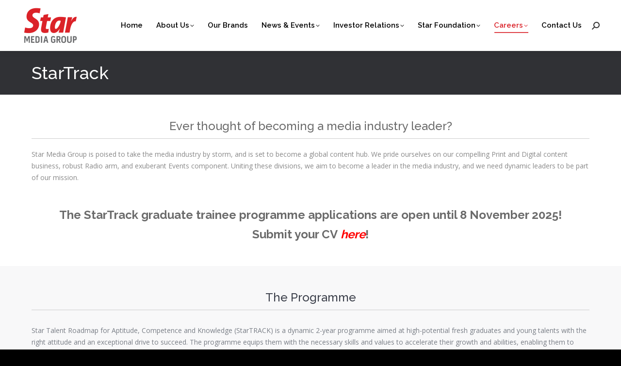

--- FILE ---
content_type: text/html; charset=UTF-8
request_url: https://www.starmediagroup.my/careers/startrack/
body_size: 105746
content:
<!DOCTYPE html>
<!--[if lt IE 10 ]>
<html lang="en-US" class="old-ie no-js">
<![endif]-->
<!--[if !(IE 6) | !(IE 7) | !(IE 8)  ]><!-->
<html lang="en-US" class="no-js">
<!--<![endif]-->
<head>
	<meta charset="UTF-8" />
		<meta name="viewport" content="width=device-width, initial-scale=1, maximum-scale=1, user-scalable=0">
		<meta name="theme-color" content="#da2128"/>	<link rel="profile" href="https://gmpg.org/xfn/11" />
	<meta name='robots' content='index, follow, max-image-preview:large, max-snippet:-1, max-video-preview:-1' />

	<!-- This site is optimized with the Yoast SEO plugin v23.0 - https://yoast.com/wordpress/plugins/seo/ -->
	<title>StarTrack - Star Media Group Berhad</title>
	<meta name="description" content="Star Media Group offers job opportunities, internship and management trainee programme that come with a comprehensive and well-balanced benefit package." />
	<link rel="canonical" href="https://www.starmediagroup.my/careers/startrack/" />
	<meta property="og:locale" content="en_US" />
	<meta property="og:type" content="article" />
	<meta property="og:title" content="StarTrack - Star Media Group Berhad" />
	<meta property="og:description" content="Star Media Group offers job opportunities, internship and management trainee programme that come with a comprehensive and well-balanced benefit package." />
	<meta property="og:url" content="https://www.starmediagroup.my/careers/startrack/" />
	<meta property="og:site_name" content="Star Media Group Berhad" />
	<meta property="article:modified_time" content="2025-10-14T04:02:57+00:00" />
	<meta name="twitter:card" content="summary_large_image" />
	<meta name="twitter:label1" content="Est. reading time" />
	<meta name="twitter:data1" content="3 minutes" />
	<script type="application/ld+json" class="yoast-schema-graph">{"@context":"https://schema.org","@graph":[{"@type":"WebPage","@id":"https://www.starmediagroup.my/careers/startrack/","url":"https://www.starmediagroup.my/careers/startrack/","name":"StarTrack - Star Media Group Berhad","isPartOf":{"@id":"https://www.starmediagroup.my/#website"},"datePublished":"2015-05-29T14:12:44+00:00","dateModified":"2025-10-14T04:02:57+00:00","description":"Star Media Group offers job opportunities, internship and management trainee programme that come with a comprehensive and well-balanced benefit package.","breadcrumb":{"@id":"https://www.starmediagroup.my/careers/startrack/#breadcrumb"},"inLanguage":"en-US","potentialAction":[{"@type":"ReadAction","target":["https://www.starmediagroup.my/careers/startrack/"]}]},{"@type":"BreadcrumbList","@id":"https://www.starmediagroup.my/careers/startrack/#breadcrumb","itemListElement":[{"@type":"ListItem","position":1,"name":"Home","item":"https://www.starmediagroup.my/"},{"@type":"ListItem","position":2,"name":"Careers","item":"https://www.starmediagroup.my/careers/"},{"@type":"ListItem","position":3,"name":"StarTrack"}]},{"@type":"WebSite","@id":"https://www.starmediagroup.my/#website","url":"https://www.starmediagroup.my/","name":"Star Media Group Berhad","description":"","potentialAction":[{"@type":"SearchAction","target":{"@type":"EntryPoint","urlTemplate":"https://www.starmediagroup.my/?s={search_term_string}"},"query-input":"required name=search_term_string"}],"inLanguage":"en-US"}]}</script>
	<!-- / Yoast SEO plugin. -->


<link rel='dns-prefetch' href='//www.starmediagroup.my' />
<link rel='dns-prefetch' href='//fonts.googleapis.com' />
<link rel="alternate" type="application/rss+xml" title="Star Media Group Berhad &raquo; Feed" href="https://www.starmediagroup.my/feed/" />
<link rel="alternate" type="application/rss+xml" title="Star Media Group Berhad &raquo; Comments Feed" href="https://www.starmediagroup.my/comments/feed/" />
<link rel="alternate" type="text/calendar" title="Star Media Group Berhad &raquo; iCal Feed" href="https://www.starmediagroup.my/events/?ical=1" />
<link rel="alternate" type="application/rss+xml" title="Star Media Group Berhad &raquo; StarTrack Comments Feed" href="https://www.starmediagroup.my/careers/startrack/feed/" />
<script>
window._wpemojiSettings = {"baseUrl":"https:\/\/s.w.org\/images\/core\/emoji\/15.0.3\/72x72\/","ext":".png","svgUrl":"https:\/\/s.w.org\/images\/core\/emoji\/15.0.3\/svg\/","svgExt":".svg","source":{"concatemoji":"https:\/\/www.starmediagroup.my\/wp-includes\/js\/wp-emoji-release.min.js?ver=ae48746eb357b14147b0bf4e4379c041"}};
/*! This file is auto-generated */
!function(i,n){var o,s,e;function c(e){try{var t={supportTests:e,timestamp:(new Date).valueOf()};sessionStorage.setItem(o,JSON.stringify(t))}catch(e){}}function p(e,t,n){e.clearRect(0,0,e.canvas.width,e.canvas.height),e.fillText(t,0,0);var t=new Uint32Array(e.getImageData(0,0,e.canvas.width,e.canvas.height).data),r=(e.clearRect(0,0,e.canvas.width,e.canvas.height),e.fillText(n,0,0),new Uint32Array(e.getImageData(0,0,e.canvas.width,e.canvas.height).data));return t.every(function(e,t){return e===r[t]})}function u(e,t,n){switch(t){case"flag":return n(e,"\ud83c\udff3\ufe0f\u200d\u26a7\ufe0f","\ud83c\udff3\ufe0f\u200b\u26a7\ufe0f")?!1:!n(e,"\ud83c\uddfa\ud83c\uddf3","\ud83c\uddfa\u200b\ud83c\uddf3")&&!n(e,"\ud83c\udff4\udb40\udc67\udb40\udc62\udb40\udc65\udb40\udc6e\udb40\udc67\udb40\udc7f","\ud83c\udff4\u200b\udb40\udc67\u200b\udb40\udc62\u200b\udb40\udc65\u200b\udb40\udc6e\u200b\udb40\udc67\u200b\udb40\udc7f");case"emoji":return!n(e,"\ud83d\udc26\u200d\u2b1b","\ud83d\udc26\u200b\u2b1b")}return!1}function f(e,t,n){var r="undefined"!=typeof WorkerGlobalScope&&self instanceof WorkerGlobalScope?new OffscreenCanvas(300,150):i.createElement("canvas"),a=r.getContext("2d",{willReadFrequently:!0}),o=(a.textBaseline="top",a.font="600 32px Arial",{});return e.forEach(function(e){o[e]=t(a,e,n)}),o}function t(e){var t=i.createElement("script");t.src=e,t.defer=!0,i.head.appendChild(t)}"undefined"!=typeof Promise&&(o="wpEmojiSettingsSupports",s=["flag","emoji"],n.supports={everything:!0,everythingExceptFlag:!0},e=new Promise(function(e){i.addEventListener("DOMContentLoaded",e,{once:!0})}),new Promise(function(t){var n=function(){try{var e=JSON.parse(sessionStorage.getItem(o));if("object"==typeof e&&"number"==typeof e.timestamp&&(new Date).valueOf()<e.timestamp+604800&&"object"==typeof e.supportTests)return e.supportTests}catch(e){}return null}();if(!n){if("undefined"!=typeof Worker&&"undefined"!=typeof OffscreenCanvas&&"undefined"!=typeof URL&&URL.createObjectURL&&"undefined"!=typeof Blob)try{var e="postMessage("+f.toString()+"("+[JSON.stringify(s),u.toString(),p.toString()].join(",")+"));",r=new Blob([e],{type:"text/javascript"}),a=new Worker(URL.createObjectURL(r),{name:"wpTestEmojiSupports"});return void(a.onmessage=function(e){c(n=e.data),a.terminate(),t(n)})}catch(e){}c(n=f(s,u,p))}t(n)}).then(function(e){for(var t in e)n.supports[t]=e[t],n.supports.everything=n.supports.everything&&n.supports[t],"flag"!==t&&(n.supports.everythingExceptFlag=n.supports.everythingExceptFlag&&n.supports[t]);n.supports.everythingExceptFlag=n.supports.everythingExceptFlag&&!n.supports.flag,n.DOMReady=!1,n.readyCallback=function(){n.DOMReady=!0}}).then(function(){return e}).then(function(){var e;n.supports.everything||(n.readyCallback(),(e=n.source||{}).concatemoji?t(e.concatemoji):e.wpemoji&&e.twemoji&&(t(e.twemoji),t(e.wpemoji)))}))}((window,document),window._wpemojiSettings);
</script>
<style id='wp-emoji-styles-inline-css'>

	img.wp-smiley, img.emoji {
		display: inline !important;
		border: none !important;
		box-shadow: none !important;
		height: 1em !important;
		width: 1em !important;
		margin: 0 0.07em !important;
		vertical-align: -0.1em !important;
		background: none !important;
		padding: 0 !important;
	}
</style>
<link rel='stylesheet' id='wp-block-library-css' href='https://www.starmediagroup.my/wp-includes/css/dist/block-library/style.min.css?ver=ae48746eb357b14147b0bf4e4379c041' media='all' />
<style id='wp-block-library-theme-inline-css'>
.wp-block-audio figcaption{color:#555;font-size:13px;text-align:center}.is-dark-theme .wp-block-audio figcaption{color:#ffffffa6}.wp-block-audio{margin:0 0 1em}.wp-block-code{border:1px solid #ccc;border-radius:4px;font-family:Menlo,Consolas,monaco,monospace;padding:.8em 1em}.wp-block-embed figcaption{color:#555;font-size:13px;text-align:center}.is-dark-theme .wp-block-embed figcaption{color:#ffffffa6}.wp-block-embed{margin:0 0 1em}.blocks-gallery-caption{color:#555;font-size:13px;text-align:center}.is-dark-theme .blocks-gallery-caption{color:#ffffffa6}.wp-block-image figcaption{color:#555;font-size:13px;text-align:center}.is-dark-theme .wp-block-image figcaption{color:#ffffffa6}.wp-block-image{margin:0 0 1em}.wp-block-pullquote{border-bottom:4px solid;border-top:4px solid;color:currentColor;margin-bottom:1.75em}.wp-block-pullquote cite,.wp-block-pullquote footer,.wp-block-pullquote__citation{color:currentColor;font-size:.8125em;font-style:normal;text-transform:uppercase}.wp-block-quote{border-left:.25em solid;margin:0 0 1.75em;padding-left:1em}.wp-block-quote cite,.wp-block-quote footer{color:currentColor;font-size:.8125em;font-style:normal;position:relative}.wp-block-quote.has-text-align-right{border-left:none;border-right:.25em solid;padding-left:0;padding-right:1em}.wp-block-quote.has-text-align-center{border:none;padding-left:0}.wp-block-quote.is-large,.wp-block-quote.is-style-large,.wp-block-quote.is-style-plain{border:none}.wp-block-search .wp-block-search__label{font-weight:700}.wp-block-search__button{border:1px solid #ccc;padding:.375em .625em}:where(.wp-block-group.has-background){padding:1.25em 2.375em}.wp-block-separator.has-css-opacity{opacity:.4}.wp-block-separator{border:none;border-bottom:2px solid;margin-left:auto;margin-right:auto}.wp-block-separator.has-alpha-channel-opacity{opacity:1}.wp-block-separator:not(.is-style-wide):not(.is-style-dots){width:100px}.wp-block-separator.has-background:not(.is-style-dots){border-bottom:none;height:1px}.wp-block-separator.has-background:not(.is-style-wide):not(.is-style-dots){height:2px}.wp-block-table{margin:0 0 1em}.wp-block-table td,.wp-block-table th{word-break:normal}.wp-block-table figcaption{color:#555;font-size:13px;text-align:center}.is-dark-theme .wp-block-table figcaption{color:#ffffffa6}.wp-block-video figcaption{color:#555;font-size:13px;text-align:center}.is-dark-theme .wp-block-video figcaption{color:#ffffffa6}.wp-block-video{margin:0 0 1em}.wp-block-template-part.has-background{margin-bottom:0;margin-top:0;padding:1.25em 2.375em}
</style>
<style id='classic-theme-styles-inline-css'>
/*! This file is auto-generated */
.wp-block-button__link{color:#fff;background-color:#32373c;border-radius:9999px;box-shadow:none;text-decoration:none;padding:calc(.667em + 2px) calc(1.333em + 2px);font-size:1.125em}.wp-block-file__button{background:#32373c;color:#fff;text-decoration:none}
</style>
<style id='global-styles-inline-css'>
body{--wp--preset--color--black: #000000;--wp--preset--color--cyan-bluish-gray: #abb8c3;--wp--preset--color--white: #FFF;--wp--preset--color--pale-pink: #f78da7;--wp--preset--color--vivid-red: #cf2e2e;--wp--preset--color--luminous-vivid-orange: #ff6900;--wp--preset--color--luminous-vivid-amber: #fcb900;--wp--preset--color--light-green-cyan: #7bdcb5;--wp--preset--color--vivid-green-cyan: #00d084;--wp--preset--color--pale-cyan-blue: #8ed1fc;--wp--preset--color--vivid-cyan-blue: #0693e3;--wp--preset--color--vivid-purple: #9b51e0;--wp--preset--color--accent: #da2128;--wp--preset--color--dark-gray: #111;--wp--preset--color--light-gray: #767676;--wp--preset--gradient--vivid-cyan-blue-to-vivid-purple: linear-gradient(135deg,rgba(6,147,227,1) 0%,rgb(155,81,224) 100%);--wp--preset--gradient--light-green-cyan-to-vivid-green-cyan: linear-gradient(135deg,rgb(122,220,180) 0%,rgb(0,208,130) 100%);--wp--preset--gradient--luminous-vivid-amber-to-luminous-vivid-orange: linear-gradient(135deg,rgba(252,185,0,1) 0%,rgba(255,105,0,1) 100%);--wp--preset--gradient--luminous-vivid-orange-to-vivid-red: linear-gradient(135deg,rgba(255,105,0,1) 0%,rgb(207,46,46) 100%);--wp--preset--gradient--very-light-gray-to-cyan-bluish-gray: linear-gradient(135deg,rgb(238,238,238) 0%,rgb(169,184,195) 100%);--wp--preset--gradient--cool-to-warm-spectrum: linear-gradient(135deg,rgb(74,234,220) 0%,rgb(151,120,209) 20%,rgb(207,42,186) 40%,rgb(238,44,130) 60%,rgb(251,105,98) 80%,rgb(254,248,76) 100%);--wp--preset--gradient--blush-light-purple: linear-gradient(135deg,rgb(255,206,236) 0%,rgb(152,150,240) 100%);--wp--preset--gradient--blush-bordeaux: linear-gradient(135deg,rgb(254,205,165) 0%,rgb(254,45,45) 50%,rgb(107,0,62) 100%);--wp--preset--gradient--luminous-dusk: linear-gradient(135deg,rgb(255,203,112) 0%,rgb(199,81,192) 50%,rgb(65,88,208) 100%);--wp--preset--gradient--pale-ocean: linear-gradient(135deg,rgb(255,245,203) 0%,rgb(182,227,212) 50%,rgb(51,167,181) 100%);--wp--preset--gradient--electric-grass: linear-gradient(135deg,rgb(202,248,128) 0%,rgb(113,206,126) 100%);--wp--preset--gradient--midnight: linear-gradient(135deg,rgb(2,3,129) 0%,rgb(40,116,252) 100%);--wp--preset--font-size--small: 13px;--wp--preset--font-size--medium: 20px;--wp--preset--font-size--large: 36px;--wp--preset--font-size--x-large: 42px;--wp--preset--spacing--20: 0.44rem;--wp--preset--spacing--30: 0.67rem;--wp--preset--spacing--40: 1rem;--wp--preset--spacing--50: 1.5rem;--wp--preset--spacing--60: 2.25rem;--wp--preset--spacing--70: 3.38rem;--wp--preset--spacing--80: 5.06rem;--wp--preset--shadow--natural: 6px 6px 9px rgba(0, 0, 0, 0.2);--wp--preset--shadow--deep: 12px 12px 50px rgba(0, 0, 0, 0.4);--wp--preset--shadow--sharp: 6px 6px 0px rgba(0, 0, 0, 0.2);--wp--preset--shadow--outlined: 6px 6px 0px -3px rgba(255, 255, 255, 1), 6px 6px rgba(0, 0, 0, 1);--wp--preset--shadow--crisp: 6px 6px 0px rgba(0, 0, 0, 1);}:where(.is-layout-flex){gap: 0.5em;}:where(.is-layout-grid){gap: 0.5em;}body .is-layout-flex{display: flex;}body .is-layout-flex{flex-wrap: wrap;align-items: center;}body .is-layout-flex > *{margin: 0;}body .is-layout-grid{display: grid;}body .is-layout-grid > *{margin: 0;}:where(.wp-block-columns.is-layout-flex){gap: 2em;}:where(.wp-block-columns.is-layout-grid){gap: 2em;}:where(.wp-block-post-template.is-layout-flex){gap: 1.25em;}:where(.wp-block-post-template.is-layout-grid){gap: 1.25em;}.has-black-color{color: var(--wp--preset--color--black) !important;}.has-cyan-bluish-gray-color{color: var(--wp--preset--color--cyan-bluish-gray) !important;}.has-white-color{color: var(--wp--preset--color--white) !important;}.has-pale-pink-color{color: var(--wp--preset--color--pale-pink) !important;}.has-vivid-red-color{color: var(--wp--preset--color--vivid-red) !important;}.has-luminous-vivid-orange-color{color: var(--wp--preset--color--luminous-vivid-orange) !important;}.has-luminous-vivid-amber-color{color: var(--wp--preset--color--luminous-vivid-amber) !important;}.has-light-green-cyan-color{color: var(--wp--preset--color--light-green-cyan) !important;}.has-vivid-green-cyan-color{color: var(--wp--preset--color--vivid-green-cyan) !important;}.has-pale-cyan-blue-color{color: var(--wp--preset--color--pale-cyan-blue) !important;}.has-vivid-cyan-blue-color{color: var(--wp--preset--color--vivid-cyan-blue) !important;}.has-vivid-purple-color{color: var(--wp--preset--color--vivid-purple) !important;}.has-black-background-color{background-color: var(--wp--preset--color--black) !important;}.has-cyan-bluish-gray-background-color{background-color: var(--wp--preset--color--cyan-bluish-gray) !important;}.has-white-background-color{background-color: var(--wp--preset--color--white) !important;}.has-pale-pink-background-color{background-color: var(--wp--preset--color--pale-pink) !important;}.has-vivid-red-background-color{background-color: var(--wp--preset--color--vivid-red) !important;}.has-luminous-vivid-orange-background-color{background-color: var(--wp--preset--color--luminous-vivid-orange) !important;}.has-luminous-vivid-amber-background-color{background-color: var(--wp--preset--color--luminous-vivid-amber) !important;}.has-light-green-cyan-background-color{background-color: var(--wp--preset--color--light-green-cyan) !important;}.has-vivid-green-cyan-background-color{background-color: var(--wp--preset--color--vivid-green-cyan) !important;}.has-pale-cyan-blue-background-color{background-color: var(--wp--preset--color--pale-cyan-blue) !important;}.has-vivid-cyan-blue-background-color{background-color: var(--wp--preset--color--vivid-cyan-blue) !important;}.has-vivid-purple-background-color{background-color: var(--wp--preset--color--vivid-purple) !important;}.has-black-border-color{border-color: var(--wp--preset--color--black) !important;}.has-cyan-bluish-gray-border-color{border-color: var(--wp--preset--color--cyan-bluish-gray) !important;}.has-white-border-color{border-color: var(--wp--preset--color--white) !important;}.has-pale-pink-border-color{border-color: var(--wp--preset--color--pale-pink) !important;}.has-vivid-red-border-color{border-color: var(--wp--preset--color--vivid-red) !important;}.has-luminous-vivid-orange-border-color{border-color: var(--wp--preset--color--luminous-vivid-orange) !important;}.has-luminous-vivid-amber-border-color{border-color: var(--wp--preset--color--luminous-vivid-amber) !important;}.has-light-green-cyan-border-color{border-color: var(--wp--preset--color--light-green-cyan) !important;}.has-vivid-green-cyan-border-color{border-color: var(--wp--preset--color--vivid-green-cyan) !important;}.has-pale-cyan-blue-border-color{border-color: var(--wp--preset--color--pale-cyan-blue) !important;}.has-vivid-cyan-blue-border-color{border-color: var(--wp--preset--color--vivid-cyan-blue) !important;}.has-vivid-purple-border-color{border-color: var(--wp--preset--color--vivid-purple) !important;}.has-vivid-cyan-blue-to-vivid-purple-gradient-background{background: var(--wp--preset--gradient--vivid-cyan-blue-to-vivid-purple) !important;}.has-light-green-cyan-to-vivid-green-cyan-gradient-background{background: var(--wp--preset--gradient--light-green-cyan-to-vivid-green-cyan) !important;}.has-luminous-vivid-amber-to-luminous-vivid-orange-gradient-background{background: var(--wp--preset--gradient--luminous-vivid-amber-to-luminous-vivid-orange) !important;}.has-luminous-vivid-orange-to-vivid-red-gradient-background{background: var(--wp--preset--gradient--luminous-vivid-orange-to-vivid-red) !important;}.has-very-light-gray-to-cyan-bluish-gray-gradient-background{background: var(--wp--preset--gradient--very-light-gray-to-cyan-bluish-gray) !important;}.has-cool-to-warm-spectrum-gradient-background{background: var(--wp--preset--gradient--cool-to-warm-spectrum) !important;}.has-blush-light-purple-gradient-background{background: var(--wp--preset--gradient--blush-light-purple) !important;}.has-blush-bordeaux-gradient-background{background: var(--wp--preset--gradient--blush-bordeaux) !important;}.has-luminous-dusk-gradient-background{background: var(--wp--preset--gradient--luminous-dusk) !important;}.has-pale-ocean-gradient-background{background: var(--wp--preset--gradient--pale-ocean) !important;}.has-electric-grass-gradient-background{background: var(--wp--preset--gradient--electric-grass) !important;}.has-midnight-gradient-background{background: var(--wp--preset--gradient--midnight) !important;}.has-small-font-size{font-size: var(--wp--preset--font-size--small) !important;}.has-medium-font-size{font-size: var(--wp--preset--font-size--medium) !important;}.has-large-font-size{font-size: var(--wp--preset--font-size--large) !important;}.has-x-large-font-size{font-size: var(--wp--preset--font-size--x-large) !important;}
.wp-block-navigation a:where(:not(.wp-element-button)){color: inherit;}
:where(.wp-block-post-template.is-layout-flex){gap: 1.25em;}:where(.wp-block-post-template.is-layout-grid){gap: 1.25em;}
:where(.wp-block-columns.is-layout-flex){gap: 2em;}:where(.wp-block-columns.is-layout-grid){gap: 2em;}
.wp-block-pullquote{font-size: 1.5em;line-height: 1.6;}
</style>
<link rel='stylesheet' id='contact-form-7-css' href='https://www.starmediagroup.my/wp-content/plugins/contact-form-7/includes/css/styles.css?ver=5.9.6' media='all' />
<style id='woocommerce-inline-inline-css'>
.woocommerce form .form-row .required { visibility: visible; }
</style>
<link rel='stylesheet' id='woocommerce-nyp-css' href='https://www.starmediagroup.my/wp-content/plugins/woocommerce-name-your-price/assets/css/name-your-price.css?ver=2.8.1' media='all' />
<link rel='stylesheet' id='the7-font-css' href='https://www.starmediagroup.my/wp-content/themes/dt-the7/fonts/icomoon-the7-font/icomoon-the7-font.min.css?ver=11.14.1' media='all' />
<link rel='stylesheet' id='the7-awesome-fonts-css' href='https://www.starmediagroup.my/wp-content/themes/dt-the7/fonts/FontAwesome/css/all.min.css?ver=11.14.1' media='all' />
<link rel='stylesheet' id='the7-awesome-fonts-back-css' href='https://www.starmediagroup.my/wp-content/themes/dt-the7/fonts/FontAwesome/back-compat.min.css?ver=11.14.1' media='all' />
<link rel='stylesheet' id='the7-Defaults-css' href='https://www.starmediagroup.my/wp-content/uploads/smile_fonts/Defaults/Defaults.css?ver=ae48746eb357b14147b0bf4e4379c041' media='all' />
<link rel='stylesheet' id='js_composer_front-css' href='https://www.starmediagroup.my/wp-content/plugins/js_composer/assets/css/js_composer.min.css?ver=7.7.2' media='all' />
<link rel='stylesheet' id='style-css' href='https://www.starmediagroup.my/wp-content/themes/dt-the7-child/style.css?ver=1768990310' media='all' />
<link rel='stylesheet' id='dt-web-fonts-css' href='https://fonts.googleapis.com/css?family=Open+Sans:400,600,700%7CRaleway:400,500,600,700%7CRoboto:400,600,700' media='all' />
<link rel='stylesheet' id='dt-main-css' href='https://www.starmediagroup.my/wp-content/themes/dt-the7/css/main.min.css?ver=11.14.1' media='all' />
<link rel='stylesheet' id='the7-custom-scrollbar-css' href='https://www.starmediagroup.my/wp-content/themes/dt-the7/lib/custom-scrollbar/custom-scrollbar.min.css?ver=11.14.1' media='all' />
<link rel='stylesheet' id='the7-wpbakery-css' href='https://www.starmediagroup.my/wp-content/themes/dt-the7/css/wpbakery.min.css?ver=11.14.1' media='all' />
<link rel='stylesheet' id='the7-core-css' href='https://www.starmediagroup.my/wp-content/plugins/dt-the7-core/assets/css/post-type.min.css?ver=2.7.10' media='all' />
<link rel='stylesheet' id='the7-css-vars-css' href='https://www.starmediagroup.my/wp-content/uploads/the7-css/css-vars.css?ver=750dbb9c4fd1' media='all' />
<link rel='stylesheet' id='dt-custom-css' href='https://www.starmediagroup.my/wp-content/uploads/the7-css/custom.css?ver=750dbb9c4fd1' media='all' />
<link rel='stylesheet' id='wc-dt-custom-css' href='https://www.starmediagroup.my/wp-content/uploads/the7-css/compatibility/wc-dt-custom.css?ver=750dbb9c4fd1' media='all' />
<link rel='stylesheet' id='dt-media-css' href='https://www.starmediagroup.my/wp-content/uploads/the7-css/media.css?ver=750dbb9c4fd1' media='all' />
<link rel='stylesheet' id='the7-mega-menu-css' href='https://www.starmediagroup.my/wp-content/uploads/the7-css/mega-menu.css?ver=750dbb9c4fd1' media='all' />
<link rel='stylesheet' id='the7-elements-albums-portfolio-css' href='https://www.starmediagroup.my/wp-content/uploads/the7-css/the7-elements-albums-portfolio.css?ver=750dbb9c4fd1' media='all' />
<link rel='stylesheet' id='the7-elements-css' href='https://www.starmediagroup.my/wp-content/uploads/the7-css/post-type-dynamic.css?ver=750dbb9c4fd1' media='all' />
<link rel='stylesheet' id='ultimate-vc-addons-style-min-css' href='https://www.starmediagroup.my/wp-content/plugins/Ultimate_VC_Addons/assets/min-css/ultimate.min.css?ver=3.19.20' media='all' />
<script src="https://www.starmediagroup.my/wp-includes/js/jquery/jquery.min.js?ver=3.7.1" id="jquery-core-js"></script>
<script src="https://www.starmediagroup.my/wp-includes/js/jquery/jquery-migrate.min.js?ver=3.4.1" id="jquery-migrate-js"></script>
<script src="https://www.starmediagroup.my/wp-content/plugins/woocommerce/assets/js/jquery-blockui/jquery.blockUI.min.js?ver=2.7.0-wc.9.0.3" id="jquery-blockui-js" defer data-wp-strategy="defer"></script>
<script src="https://www.starmediagroup.my/wp-content/plugins/woocommerce/assets/js/js-cookie/js.cookie.min.js?ver=2.1.4-wc.9.0.3" id="js-cookie-js" defer data-wp-strategy="defer"></script>
<script id="woocommerce-js-extra">
var woocommerce_params = {"ajax_url":"\/wp-admin\/admin-ajax.php","wc_ajax_url":"\/?wc-ajax=%%endpoint%%"};
</script>
<script src="https://www.starmediagroup.my/wp-content/plugins/woocommerce/assets/js/frontend/woocommerce.min.js?ver=9.0.3" id="woocommerce-js" defer data-wp-strategy="defer"></script>
<script id="dt-above-fold-js-extra">
var dtLocal = {"themeUrl":"https:\/\/www.starmediagroup.my\/wp-content\/themes\/dt-the7","passText":"To view this protected post, enter the password below:","moreButtonText":{"loading":"Loading...","loadMore":"Load more"},"postID":"5134","ajaxurl":"https:\/\/www.starmediagroup.my\/wp-admin\/admin-ajax.php","REST":{"baseUrl":"https:\/\/www.starmediagroup.my\/wp-json\/the7\/v1","endpoints":{"sendMail":"\/send-mail"}},"contactMessages":{"required":"One or more fields have an error. Please check and try again.","terms":"Please accept the privacy policy.","fillTheCaptchaError":"Please, fill the captcha."},"captchaSiteKey":"","ajaxNonce":"14cee06de1","pageData":{"type":"page","template":"page","layout":null},"themeSettings":{"smoothScroll":"off","lazyLoading":false,"desktopHeader":{"height":104},"ToggleCaptionEnabled":"disabled","ToggleCaption":"Navigation","floatingHeader":{"showAfter":150,"showMenu":true,"height":60,"logo":{"showLogo":false,"html":"<img class=\" preload-me\" src=\"https:\/\/www.starmediagroup.my\/wp-content\/themes\/dt-the7\/inc\/presets\/images\/full\/skin11r.header-style-floating-logo-regular.png\" srcset=\"https:\/\/www.starmediagroup.my\/wp-content\/themes\/dt-the7\/inc\/presets\/images\/full\/skin11r.header-style-floating-logo-regular.png 44w, https:\/\/www.starmediagroup.my\/wp-content\/themes\/dt-the7\/inc\/presets\/images\/full\/skin11r.header-style-floating-logo-hd.png 88w\" width=\"44\" height=\"44\"   sizes=\"44px\" alt=\"Star Media Group Berhad\" \/>","url":"https:\/\/www.starmediagroup.my\/"}},"topLine":{"floatingTopLine":{"logo":{"showLogo":false,"html":""}}},"mobileHeader":{"firstSwitchPoint":1100,"secondSwitchPoint":400,"firstSwitchPointHeight":60,"secondSwitchPointHeight":60,"mobileToggleCaptionEnabled":"disabled","mobileToggleCaption":"Menu"},"stickyMobileHeaderFirstSwitch":{"logo":{"html":"<img class=\" preload-me\" src=\"https:\/\/cdn.starmediagroup.my\/wp-content\/uploads\/2015\/08\/04194109\/SMG-logo.png\" srcset=\"https:\/\/cdn.starmediagroup.my\/wp-content\/uploads\/2015\/08\/04194109\/SMG-logo.png 120w\" width=\"120\" height=\"85\"   sizes=\"120px\" alt=\"Star Media Group Berhad\" \/>"}},"stickyMobileHeaderSecondSwitch":{"logo":{"html":"<img class=\" preload-me\" src=\"https:\/\/cdn.starmediagroup.my\/wp-content\/uploads\/2015\/08\/04194109\/SMG-logo.png\" srcset=\"https:\/\/cdn.starmediagroup.my\/wp-content\/uploads\/2015\/08\/04194109\/SMG-logo.png 120w\" width=\"120\" height=\"85\"   sizes=\"120px\" alt=\"Star Media Group Berhad\" \/>"}},"sidebar":{"switchPoint":990},"boxedWidth":"1280px"},"VCMobileScreenWidth":"768","wcCartFragmentHash":"442dfd84e2135bb529852d31faa77c14"};
var dtShare = {"shareButtonText":{"facebook":"Share on Facebook","twitter":"Share on X","pinterest":"Pin it","linkedin":"Share on Linkedin","whatsapp":"Share on Whatsapp"},"overlayOpacity":"85"};
</script>
<script src="https://www.starmediagroup.my/wp-content/themes/dt-the7/js/above-the-fold.min.js?ver=11.14.1" id="dt-above-fold-js"></script>
<script src="https://www.starmediagroup.my/wp-content/themes/dt-the7/js/compatibility/woocommerce/woocommerce.min.js?ver=11.14.1" id="dt-woocommerce-js"></script>
<script id="ai-js-js-extra">
var MyAjax = {"ajaxurl":"https:\/\/www.starmediagroup.my\/wp-admin\/admin-ajax.php","security":"c268df88c5"};
</script>
<script src="https://www.starmediagroup.my/wp-content/plugins/advanced-iframe/js/ai.min.js?ver=839324" id="ai-js-js"></script>
<script src="https://www.starmediagroup.my/wp-includes/js/jquery/ui/core.min.js?ver=1.13.2" id="jquery-ui-core-js"></script>
<script src="https://www.starmediagroup.my/wp-content/plugins/Ultimate_VC_Addons/assets/min-js/ultimate.min.js?ver=3.19.20" id="ultimate-vc-addons-script-js"></script>
<script src="https://www.starmediagroup.my/wp-content/plugins/Ultimate_VC_Addons/assets/min-js/ultimate_bg.min.js?ver=3.19.20" id="ultimate-vc-addons-row-bg-js"></script>
<script></script><link rel="https://api.w.org/" href="https://www.starmediagroup.my/wp-json/" /><link rel="alternate" type="application/json" href="https://www.starmediagroup.my/wp-json/wp/v2/pages/5134" /><link rel="EditURI" type="application/rsd+xml" title="RSD" href="https://www.starmediagroup.my/xmlrpc.php?rsd" />

<link rel='shortlink' href='https://www.starmediagroup.my/?p=5134' />
<link rel="alternate" type="application/json+oembed" href="https://www.starmediagroup.my/wp-json/oembed/1.0/embed?url=https%3A%2F%2Fwww.starmediagroup.my%2Fcareers%2Fstartrack%2F" />
<link rel="alternate" type="text/xml+oembed" href="https://www.starmediagroup.my/wp-json/oembed/1.0/embed?url=https%3A%2F%2Fwww.starmediagroup.my%2Fcareers%2Fstartrack%2F&#038;format=xml" />
<meta name="tec-api-version" content="v1"><meta name="tec-api-origin" content="https://www.starmediagroup.my"><link rel="alternate" href="https://www.starmediagroup.my/wp-json/tribe/events/v1/" /><link rel="pingback" href="https://www.starmediagroup.my/xmlrpc.php">
	<noscript><style>.woocommerce-product-gallery{ opacity: 1 !important; }</style></noscript>
	<meta name="generator" content="Powered by WPBakery Page Builder - drag and drop page builder for WordPress."/>
<meta name="generator" content="Powered by Slider Revolution 6.7.14 - responsive, Mobile-Friendly Slider Plugin for WordPress with comfortable drag and drop interface." />
<script>function setREVStartSize(e){
			//window.requestAnimationFrame(function() {
				window.RSIW = window.RSIW===undefined ? window.innerWidth : window.RSIW;
				window.RSIH = window.RSIH===undefined ? window.innerHeight : window.RSIH;
				try {
					var pw = document.getElementById(e.c).parentNode.offsetWidth,
						newh;
					pw = pw===0 || isNaN(pw) || (e.l=="fullwidth" || e.layout=="fullwidth") ? window.RSIW : pw;
					e.tabw = e.tabw===undefined ? 0 : parseInt(e.tabw);
					e.thumbw = e.thumbw===undefined ? 0 : parseInt(e.thumbw);
					e.tabh = e.tabh===undefined ? 0 : parseInt(e.tabh);
					e.thumbh = e.thumbh===undefined ? 0 : parseInt(e.thumbh);
					e.tabhide = e.tabhide===undefined ? 0 : parseInt(e.tabhide);
					e.thumbhide = e.thumbhide===undefined ? 0 : parseInt(e.thumbhide);
					e.mh = e.mh===undefined || e.mh=="" || e.mh==="auto" ? 0 : parseInt(e.mh,0);
					if(e.layout==="fullscreen" || e.l==="fullscreen")
						newh = Math.max(e.mh,window.RSIH);
					else{
						e.gw = Array.isArray(e.gw) ? e.gw : [e.gw];
						for (var i in e.rl) if (e.gw[i]===undefined || e.gw[i]===0) e.gw[i] = e.gw[i-1];
						e.gh = e.el===undefined || e.el==="" || (Array.isArray(e.el) && e.el.length==0)? e.gh : e.el;
						e.gh = Array.isArray(e.gh) ? e.gh : [e.gh];
						for (var i in e.rl) if (e.gh[i]===undefined || e.gh[i]===0) e.gh[i] = e.gh[i-1];
											
						var nl = new Array(e.rl.length),
							ix = 0,
							sl;
						e.tabw = e.tabhide>=pw ? 0 : e.tabw;
						e.thumbw = e.thumbhide>=pw ? 0 : e.thumbw;
						e.tabh = e.tabhide>=pw ? 0 : e.tabh;
						e.thumbh = e.thumbhide>=pw ? 0 : e.thumbh;
						for (var i in e.rl) nl[i] = e.rl[i]<window.RSIW ? 0 : e.rl[i];
						sl = nl[0];
						for (var i in nl) if (sl>nl[i] && nl[i]>0) { sl = nl[i]; ix=i;}
						var m = pw>(e.gw[ix]+e.tabw+e.thumbw) ? 1 : (pw-(e.tabw+e.thumbw)) / (e.gw[ix]);
						newh =  (e.gh[ix] * m) + (e.tabh + e.thumbh);
					}
					var el = document.getElementById(e.c);
					if (el!==null && el) el.style.height = newh+"px";
					el = document.getElementById(e.c+"_wrapper");
					if (el!==null && el) {
						el.style.height = newh+"px";
						el.style.display = "block";
					}
				} catch(e){
					console.log("Failure at Presize of Slider:" + e)
				}
			//});
		  };</script>
<noscript><style> .wpb_animate_when_almost_visible { opacity: 1; }</style></noscript><!-- Google Tag Manager -->
<noscript><iframe src="//www.googletagmanager.com/ns.html?id=GTM-MNBSRN"
height="0" width="0" style="display:none;visibility:hidden"></iframe></noscript>
<script>(function(w,d,s,l,i){w[l]=w[l]||[];w[l].push({'gtm.start':
new Date().getTime(),event:'gtm.js'});var f=d.getElementsByTagName(s)[0],
j=d.createElement(s),dl=l!='dataLayer'?'&l='+l:'';j.async=true;j.src=
'//www.googletagmanager.com/gtm.js?id='+i+dl;f.parentNode.insertBefore(j,f);
})(window,document,'script','dataLayer','GTM-MNBSRN');</script>
<!-- End Google Tag Manager --><style id='the7-custom-inline-css' type='text/css'>
.sub-nav .menu-item i.fa,
.sub-nav .menu-item i.fas,
.sub-nav .menu-item i.far,
.sub-nav .menu-item i.fab {
	text-align: center;
	width: 1.25em;
}

.brands-listing .post-entry-content .entry-title { display: none; }

/*Hide post navigation and related brands on SMG Land portfolio [by Wahidah on 26/07/2022]*/
.post-12438 .post-navigation { display: none; }
.single-portfolio.postid-12438 .single-related-posts { display: none; }

/* Resize logo for Star Foundation teaser [by Wahidah on 02/08/2022]*/
.star-foundation-teaser .shortcode-teaser-img img {
		width: 68%;
    padding: 20px 10px 0 10px;
    margin: 0 auto;
    display: block;
}

/*.force-hide { display: none !important; }*/
/*.sgha-winners li.vc_tta-tab:last-child { display: none !important; }*/

/*.ssig-recipients li.vc_tta-tab:last-child { display: none !important; }*/

#extra-padding-heading { padding-bottom: 31px; }

/*resize sgha logo*/
.sgha-logo img { width: 600px; }

/*hide element*/
.hide-element { display: none; }

/*fact sheet*/
#percentagchange { text-align: center !important; }
#lastdone { text-align: center !important; }
</style>
</head>
<body id="the7-body" class="page-template-default page page-id-5134 page-child parent-pageid-4183 wp-embed-responsive theme-dt-the7 the7-core-ver-2.7.10 woocommerce-no-js tribe-no-js dt-responsive-on right-mobile-menu-close-icon ouside-menu-close-icon mobile-hamburger-close-bg-enable mobile-hamburger-close-bg-hover-enable  fade-medium-mobile-menu-close-icon fade-medium-menu-close-icon srcset-enabled btn-flat custom-btn-color custom-btn-hover-color phantom-fade phantom-shadow-decoration phantom-logo-off top-header first-switch-logo-left first-switch-menu-right second-switch-logo-left second-switch-menu-right right-mobile-menu layzr-loading-on popup-message-style the7-ver-11.14.1 dt-fa-compatibility wpb-js-composer js-comp-ver-7.7.2 vc_responsive">
<!-- The7 11.14.1 -->

<div id="page" >
	<a class="skip-link screen-reader-text" href="#content">Skip to content</a>

<div class="masthead inline-header right widgets full-height full-width shadow-decoration shadow-mobile-header-decoration small-mobile-menu-icon show-sub-menu-on-hover"  role="banner">

	<div class="top-bar top-bar-empty top-bar-line-hide">
	<div class="top-bar-bg" ></div>
	<div class="mini-widgets left-widgets"></div><div class="mini-widgets right-widgets"></div></div>

	<header class="header-bar">

		<div class="branding">
	<div id="site-title" class="assistive-text">Star Media Group Berhad</div>
	<div id="site-description" class="assistive-text"></div>
	<a class="" href="https://www.starmediagroup.my/"><img class=" preload-me" src="https://cdn.starmediagroup.my/wp-content/uploads/2015/08/04194109/SMG-logo.png" srcset="https://cdn.starmediagroup.my/wp-content/uploads/2015/08/04194109/SMG-logo.png 120w" width="120" height="85"   sizes="120px" alt="Star Media Group Berhad" /></a></div>

		<ul id="primary-menu" class="main-nav underline-decoration l-to-r-line level-arrows-on outside-item-remove-margin"><li class="menu-item menu-item-type-post_type menu-item-object-page menu-item-home menu-item-8686 first depth-0"><a href='https://www.starmediagroup.my/' data-level='1'><span class="menu-item-text"><span class="menu-text">Home</span></span></a></li> <li class="menu-item menu-item-type-post_type menu-item-object-page menu-item-has-children menu-item-5989 has-children depth-0"><a href='https://www.starmediagroup.my/about-us/' class='not-clickable-item' data-level='1'><span class="menu-item-text"><span class="menu-text">About Us</span></span></a><ul class="sub-nav hover-style-bg level-arrows-on"><li class="menu-item menu-item-type-post_type menu-item-object-page menu-item-5990 first depth-1"><a href='https://www.starmediagroup.my/about-us/our-company/' data-level='2'><span class="menu-item-text"><span class="menu-text">Our Company</span></span></a></li> <li class="menu-item menu-item-type-post_type menu-item-object-page menu-item-4522 depth-1"><a href='https://www.starmediagroup.my/about-us/our-leadership/' data-level='2'><span class="menu-item-text"><span class="menu-text">Our Leadership</span></span></a></li> <li class="menu-item menu-item-type-post_type menu-item-object-page menu-item-6450 depth-1"><a href='https://www.starmediagroup.my/about-us/organisational-structure/' data-level='2'><span class="menu-item-text"><span class="menu-text">Corporate Structure</span></span></a></li> <li class="menu-item menu-item-type-post_type menu-item-object-page menu-item-4520 depth-1"><a href='https://www.starmediagroup.my/about-us/our-history/' data-level='2'><span class="menu-item-text"><span class="menu-text">Our History</span></span></a></li> <li class="menu-item menu-item-type-post_type menu-item-object-page menu-item-4521 depth-1"><a href='https://www.starmediagroup.my/about-us/achievements/' data-level='2'><span class="menu-item-text"><span class="menu-text">Our Achievements</span></span></a></li> <li class="menu-item menu-item-type-post_type menu-item-object-page menu-item-4766 depth-1"><a href='https://www.starmediagroup.my/about-us/community-building/' data-level='2'><span class="menu-item-text"><span class="menu-text">Corporate Responsibility</span></span></a></li> </ul></li> <li class="menu-item menu-item-type-post_type menu-item-object-page menu-item-5841 depth-0"><a href='https://www.starmediagroup.my/our-brands/' data-level='1'><span class="menu-item-text"><span class="menu-text">Our Brands</span></span></a></li> <li class="menu-item menu-item-type-post_type menu-item-object-page menu-item-has-children menu-item-4817 has-children depth-0"><a href='https://www.starmediagroup.my/news-events/' class='not-clickable-item' data-level='1'><span class="menu-item-text"><span class="menu-text">News &#038; Events</span></span></a><ul class="sub-nav hover-style-bg level-arrows-on"><li class="menu-item menu-item-type-post_type menu-item-object-page menu-item-4528 first depth-1"><a href='https://www.starmediagroup.my/news-events/press-room/' data-level='2'><span class="menu-item-text"><span class="menu-text">Press Room</span></span></a></li> <li class="menu-item menu-item-type-custom menu-item-object-custom menu-item-6943 depth-1"><a href='https://events.thestar.com.my/' target='_blank' data-level='2'><span class="menu-item-text"><span class="menu-text">Calendar</span></span></a></li> <li class="menu-item menu-item-type-post_type menu-item-object-page menu-item-4818 depth-1"><a href='https://www.starmediagroup.my/news-events/gallery/' data-level='2'><span class="menu-item-text"><span class="menu-text">Gallery</span></span></a></li> </ul></li> <li class="menu-item menu-item-type-post_type menu-item-object-page menu-item-has-children menu-item-4527 has-children depth-0"><a href='https://www.starmediagroup.my/investors-relations/' class='not-clickable-item' data-level='1'><span class="menu-item-text"><span class="menu-text">Investor Relations</span></span></a><ul class="sub-nav hover-style-bg level-arrows-on"><li class="menu-item menu-item-type-post_type menu-item-object-page menu-item-5058 first depth-1"><a href='https://www.starmediagroup.my/investors-relations/stock-quotes/' data-level='2'><span class="menu-item-text"><span class="menu-text">Stock Quotes</span></span></a></li> <li class="menu-item menu-item-type-post_type menu-item-object-page menu-item-5838 depth-1"><a href='https://www.starmediagroup.my/investors-relations/announcements/' data-level='2'><span class="menu-item-text"><span class="menu-text">Announcements</span></span></a></li> <li class="menu-item menu-item-type-post_type menu-item-object-page menu-item-14022 depth-1"><a href='https://www.starmediagroup.my/investors-relations/annual-general-meeting/' data-level='2'><span class="menu-item-text"><span class="menu-text">Shareholders’ Meeting</span></span></a></li> <li class="menu-item menu-item-type-post_type menu-item-object-page menu-item-4680 depth-1"><a href='https://www.starmediagroup.my/investors-relations/annual-reports/' data-level='2'><span class="menu-item-text"><span class="menu-text">Annual Reports</span></span></a></li> <li class="menu-item menu-item-type-post_type menu-item-object-page menu-item-10986 depth-1"><a href='https://www.starmediagroup.my/investors-relations/circular-to-shareholders/' data-level='2'><span class="menu-item-text"><span class="menu-text">Circular/Statement to Shareholders</span></span></a></li> <li class="menu-item menu-item-type-post_type menu-item-object-page menu-item-9882 depth-1"><a href='https://www.starmediagroup.my/investors-relations/corporate-governance-report/' data-level='2'><span class="menu-item-text"><span class="menu-text">Corporate Governance Report</span></span></a></li> <li class="menu-item menu-item-type-post_type menu-item-object-page menu-item-4681 depth-1"><a href='https://www.starmediagroup.my/investors-relations/financial-highlights/' data-level='2'><span class="menu-item-text"><span class="menu-text">Financial Highlights</span></span></a></li> <li class="menu-item menu-item-type-post_type menu-item-object-page menu-item-13098 depth-1"><a href='https://www.starmediagroup.my/corporate-governance/' data-level='2'><span class="menu-item-text"><span class="menu-text">Corporate Governance</span></span></a></li> </ul></li> <li class="menu-item menu-item-type-post_type menu-item-object-page menu-item-has-children menu-item-7163 has-children depth-0"><a href='https://www.starmediagroup.my/star-foundation/' class='not-clickable-item' data-level='1'><span class="menu-item-text"><span class="menu-text">Star Foundation</span></span></a><ul class="sub-nav hover-style-bg level-arrows-on"><li class="menu-item menu-item-type-post_type menu-item-object-page menu-item-7167 first depth-1"><a href='https://www.starmediagroup.my/star-foundation/' data-level='2'><span class="menu-item-text"><span class="menu-text">Star Foundation &#8211; Overview</span></span></a></li> <li class="menu-item menu-item-type-post_type menu-item-object-page menu-item-11518 depth-1"><a href='https://www.starmediagroup.my/star-foundation/star-social-impact-grant/' data-level='2'><span class="menu-item-text"><span class="menu-text">Star Social Impact Grant</span></span></a></li> <li class="menu-item menu-item-type-post_type menu-item-object-page menu-item-7164 depth-1"><a href='https://www.starmediagroup.my/star-foundation/medical-fund-programme/' data-level='2'><span class="menu-item-text"><span class="menu-text">Medical Fund Programme</span></span></a></li> <li class="menu-item menu-item-type-post_type menu-item-object-page menu-item-9283 depth-1"><a href='https://www.starmediagroup.my/star-foundation/supporting-non-governmental-organisations/' data-level='2'><span class="menu-item-text"><span class="menu-text">Supporting Non-Governmental Organisations (NGOs)</span></span></a></li> <li class="menu-item menu-item-type-post_type menu-item-object-page menu-item-7166 depth-1"><a href='https://www.starmediagroup.my/star-foundation/star-golden-hearts-award/' data-level='2'><span class="menu-item-text"><span class="menu-text">Star Golden Hearts Award</span></span></a></li> </ul></li> <li class="menu-item menu-item-type-post_type menu-item-object-page current-page-ancestor current-menu-ancestor current-menu-parent current-page-parent current_page_parent current_page_ancestor menu-item-has-children menu-item-4525 act has-children depth-0"><a href='https://www.starmediagroup.my/careers/' class='not-clickable-item' data-level='1'><span class="menu-item-text"><span class="menu-text">Careers</span></span></a><ul class="sub-nav hover-style-bg level-arrows-on"><li class="menu-item menu-item-type-post_type menu-item-object-page menu-item-5133 first depth-1"><a href='https://www.starmediagroup.my/careers/life-with-us/' data-level='2'><span class="menu-item-text"><span class="menu-text">Life with Us</span></span></a></li> <li class="menu-item menu-item-type-post_type menu-item-object-page menu-item-6096 depth-1"><a href='https://www.starmediagroup.my/careers/work-with-us/' data-level='2'><span class="menu-item-text"><span class="menu-text">Work with us</span></span></a></li> <li class="menu-item menu-item-type-post_type menu-item-object-page current-menu-item page_item page-item-5134 current_page_item menu-item-6070 act depth-1"><a href='https://www.starmediagroup.my/careers/startrack/' data-level='2'><span class="menu-item-text"><span class="menu-text">StarTrack</span></span></a></li> <li class="menu-item menu-item-type-post_type menu-item-object-page menu-item-6981 depth-1"><a href='https://www.starmediagroup.my/careers/internship/' data-level='2'><span class="menu-item-text"><span class="menu-text">Internship</span></span></a></li> </ul></li> <li class="menu-item menu-item-type-post_type menu-item-object-page menu-item-4526 last depth-0"><a href='https://www.starmediagroup.my/contact-us/' data-level='1'><span class="menu-item-text"><span class="menu-text">Contact Us</span></span></a></li> </ul>
		<div class="mini-widgets"><div class="mini-search show-on-desktop near-logo-first-switch in-menu-second-switch popup-search custom-icon"><form class="searchform mini-widget-searchform" role="search" method="get" action="https://www.starmediagroup.my/">

	<div class="screen-reader-text">Search:</div>

	
		<a href="" class="submit text-disable"><i class=" mw-icon the7-mw-icon-search-bold"></i></a>
		<div class="popup-search-wrap">
			<input type="text" class="field searchform-s" name="s" value="" placeholder="Type and hit enter …" title="Search form"/>
			<a href="" class="search-icon"><i class="the7-mw-icon-search-bold"></i></a>
		</div>

			<input type="submit" class="assistive-text searchsubmit" value="Go!"/>
</form>
</div></div>
	</header>

</div>
<div role="navigation" class="dt-mobile-header mobile-menu-show-divider">
	<div class="dt-close-mobile-menu-icon"><div class="close-line-wrap"><span class="close-line"></span><span class="close-line"></span><span class="close-line"></span></div></div>	<ul id="mobile-menu" class="mobile-main-nav">
		<li class="menu-item menu-item-type-post_type menu-item-object-page menu-item-home menu-item-8686 first depth-0"><a href='https://www.starmediagroup.my/' data-level='1'><span class="menu-item-text"><span class="menu-text">Home</span></span></a></li> <li class="menu-item menu-item-type-post_type menu-item-object-page menu-item-has-children menu-item-5989 has-children depth-0"><a href='https://www.starmediagroup.my/about-us/' class='not-clickable-item' data-level='1'><span class="menu-item-text"><span class="menu-text">About Us</span></span></a><ul class="sub-nav hover-style-bg level-arrows-on"><li class="menu-item menu-item-type-post_type menu-item-object-page menu-item-5990 first depth-1"><a href='https://www.starmediagroup.my/about-us/our-company/' data-level='2'><span class="menu-item-text"><span class="menu-text">Our Company</span></span></a></li> <li class="menu-item menu-item-type-post_type menu-item-object-page menu-item-4522 depth-1"><a href='https://www.starmediagroup.my/about-us/our-leadership/' data-level='2'><span class="menu-item-text"><span class="menu-text">Our Leadership</span></span></a></li> <li class="menu-item menu-item-type-post_type menu-item-object-page menu-item-6450 depth-1"><a href='https://www.starmediagroup.my/about-us/organisational-structure/' data-level='2'><span class="menu-item-text"><span class="menu-text">Corporate Structure</span></span></a></li> <li class="menu-item menu-item-type-post_type menu-item-object-page menu-item-4520 depth-1"><a href='https://www.starmediagroup.my/about-us/our-history/' data-level='2'><span class="menu-item-text"><span class="menu-text">Our History</span></span></a></li> <li class="menu-item menu-item-type-post_type menu-item-object-page menu-item-4521 depth-1"><a href='https://www.starmediagroup.my/about-us/achievements/' data-level='2'><span class="menu-item-text"><span class="menu-text">Our Achievements</span></span></a></li> <li class="menu-item menu-item-type-post_type menu-item-object-page menu-item-4766 depth-1"><a href='https://www.starmediagroup.my/about-us/community-building/' data-level='2'><span class="menu-item-text"><span class="menu-text">Corporate Responsibility</span></span></a></li> </ul></li> <li class="menu-item menu-item-type-post_type menu-item-object-page menu-item-5841 depth-0"><a href='https://www.starmediagroup.my/our-brands/' data-level='1'><span class="menu-item-text"><span class="menu-text">Our Brands</span></span></a></li> <li class="menu-item menu-item-type-post_type menu-item-object-page menu-item-has-children menu-item-4817 has-children depth-0"><a href='https://www.starmediagroup.my/news-events/' class='not-clickable-item' data-level='1'><span class="menu-item-text"><span class="menu-text">News &#038; Events</span></span></a><ul class="sub-nav hover-style-bg level-arrows-on"><li class="menu-item menu-item-type-post_type menu-item-object-page menu-item-4528 first depth-1"><a href='https://www.starmediagroup.my/news-events/press-room/' data-level='2'><span class="menu-item-text"><span class="menu-text">Press Room</span></span></a></li> <li class="menu-item menu-item-type-custom menu-item-object-custom menu-item-6943 depth-1"><a href='https://events.thestar.com.my/' target='_blank' data-level='2'><span class="menu-item-text"><span class="menu-text">Calendar</span></span></a></li> <li class="menu-item menu-item-type-post_type menu-item-object-page menu-item-4818 depth-1"><a href='https://www.starmediagroup.my/news-events/gallery/' data-level='2'><span class="menu-item-text"><span class="menu-text">Gallery</span></span></a></li> </ul></li> <li class="menu-item menu-item-type-post_type menu-item-object-page menu-item-has-children menu-item-4527 has-children depth-0"><a href='https://www.starmediagroup.my/investors-relations/' class='not-clickable-item' data-level='1'><span class="menu-item-text"><span class="menu-text">Investor Relations</span></span></a><ul class="sub-nav hover-style-bg level-arrows-on"><li class="menu-item menu-item-type-post_type menu-item-object-page menu-item-5058 first depth-1"><a href='https://www.starmediagroup.my/investors-relations/stock-quotes/' data-level='2'><span class="menu-item-text"><span class="menu-text">Stock Quotes</span></span></a></li> <li class="menu-item menu-item-type-post_type menu-item-object-page menu-item-5838 depth-1"><a href='https://www.starmediagroup.my/investors-relations/announcements/' data-level='2'><span class="menu-item-text"><span class="menu-text">Announcements</span></span></a></li> <li class="menu-item menu-item-type-post_type menu-item-object-page menu-item-14022 depth-1"><a href='https://www.starmediagroup.my/investors-relations/annual-general-meeting/' data-level='2'><span class="menu-item-text"><span class="menu-text">Shareholders’ Meeting</span></span></a></li> <li class="menu-item menu-item-type-post_type menu-item-object-page menu-item-4680 depth-1"><a href='https://www.starmediagroup.my/investors-relations/annual-reports/' data-level='2'><span class="menu-item-text"><span class="menu-text">Annual Reports</span></span></a></li> <li class="menu-item menu-item-type-post_type menu-item-object-page menu-item-10986 depth-1"><a href='https://www.starmediagroup.my/investors-relations/circular-to-shareholders/' data-level='2'><span class="menu-item-text"><span class="menu-text">Circular/Statement to Shareholders</span></span></a></li> <li class="menu-item menu-item-type-post_type menu-item-object-page menu-item-9882 depth-1"><a href='https://www.starmediagroup.my/investors-relations/corporate-governance-report/' data-level='2'><span class="menu-item-text"><span class="menu-text">Corporate Governance Report</span></span></a></li> <li class="menu-item menu-item-type-post_type menu-item-object-page menu-item-4681 depth-1"><a href='https://www.starmediagroup.my/investors-relations/financial-highlights/' data-level='2'><span class="menu-item-text"><span class="menu-text">Financial Highlights</span></span></a></li> <li class="menu-item menu-item-type-post_type menu-item-object-page menu-item-13098 depth-1"><a href='https://www.starmediagroup.my/corporate-governance/' data-level='2'><span class="menu-item-text"><span class="menu-text">Corporate Governance</span></span></a></li> </ul></li> <li class="menu-item menu-item-type-post_type menu-item-object-page menu-item-has-children menu-item-7163 has-children depth-0"><a href='https://www.starmediagroup.my/star-foundation/' class='not-clickable-item' data-level='1'><span class="menu-item-text"><span class="menu-text">Star Foundation</span></span></a><ul class="sub-nav hover-style-bg level-arrows-on"><li class="menu-item menu-item-type-post_type menu-item-object-page menu-item-7167 first depth-1"><a href='https://www.starmediagroup.my/star-foundation/' data-level='2'><span class="menu-item-text"><span class="menu-text">Star Foundation &#8211; Overview</span></span></a></li> <li class="menu-item menu-item-type-post_type menu-item-object-page menu-item-11518 depth-1"><a href='https://www.starmediagroup.my/star-foundation/star-social-impact-grant/' data-level='2'><span class="menu-item-text"><span class="menu-text">Star Social Impact Grant</span></span></a></li> <li class="menu-item menu-item-type-post_type menu-item-object-page menu-item-7164 depth-1"><a href='https://www.starmediagroup.my/star-foundation/medical-fund-programme/' data-level='2'><span class="menu-item-text"><span class="menu-text">Medical Fund Programme</span></span></a></li> <li class="menu-item menu-item-type-post_type menu-item-object-page menu-item-9283 depth-1"><a href='https://www.starmediagroup.my/star-foundation/supporting-non-governmental-organisations/' data-level='2'><span class="menu-item-text"><span class="menu-text">Supporting Non-Governmental Organisations (NGOs)</span></span></a></li> <li class="menu-item menu-item-type-post_type menu-item-object-page menu-item-7166 depth-1"><a href='https://www.starmediagroup.my/star-foundation/star-golden-hearts-award/' data-level='2'><span class="menu-item-text"><span class="menu-text">Star Golden Hearts Award</span></span></a></li> </ul></li> <li class="menu-item menu-item-type-post_type menu-item-object-page current-page-ancestor current-menu-ancestor current-menu-parent current-page-parent current_page_parent current_page_ancestor menu-item-has-children menu-item-4525 act has-children depth-0"><a href='https://www.starmediagroup.my/careers/' class='not-clickable-item' data-level='1'><span class="menu-item-text"><span class="menu-text">Careers</span></span></a><ul class="sub-nav hover-style-bg level-arrows-on"><li class="menu-item menu-item-type-post_type menu-item-object-page menu-item-5133 first depth-1"><a href='https://www.starmediagroup.my/careers/life-with-us/' data-level='2'><span class="menu-item-text"><span class="menu-text">Life with Us</span></span></a></li> <li class="menu-item menu-item-type-post_type menu-item-object-page menu-item-6096 depth-1"><a href='https://www.starmediagroup.my/careers/work-with-us/' data-level='2'><span class="menu-item-text"><span class="menu-text">Work with us</span></span></a></li> <li class="menu-item menu-item-type-post_type menu-item-object-page current-menu-item page_item page-item-5134 current_page_item menu-item-6070 act depth-1"><a href='https://www.starmediagroup.my/careers/startrack/' data-level='2'><span class="menu-item-text"><span class="menu-text">StarTrack</span></span></a></li> <li class="menu-item menu-item-type-post_type menu-item-object-page menu-item-6981 depth-1"><a href='https://www.starmediagroup.my/careers/internship/' data-level='2'><span class="menu-item-text"><span class="menu-text">Internship</span></span></a></li> </ul></li> <li class="menu-item menu-item-type-post_type menu-item-object-page menu-item-4526 last depth-0"><a href='https://www.starmediagroup.my/contact-us/' data-level='1'><span class="menu-item-text"><span class="menu-text">Contact Us</span></span></a></li> 	</ul>
	<div class='mobile-mini-widgets-in-menu'></div>
</div>

		<div class="page-title title-left solid-bg breadcrumbs-off">
			<div class="wf-wrap">

				<div class="page-title-head hgroup"><h1 >StarTrack</h1></div>			</div>
		</div>

		

<div id="main" class="sidebar-none sidebar-divider-vertical">

	
	<div class="main-gradient"></div>
	<div class="wf-wrap">
	<div class="wf-container-main">

	


	<div id="content" class="content" role="main">

		<div class="wpb-content-wrapper"><div class="vc_row wpb_row vc_row-fluid dt-default" style="margin-top: 0px;margin-bottom: 0px"><div class="wpb_column vc_column_container vc_col-sm-12"><div class="vc_column-inner"><div class="wpb_wrapper"><div id="ultimate-heading-39926970a66647e49" class="uvc-heading ult-adjust-bottom-margin ultimate-heading-39926970a66647e49 uvc-1118  uvc-heading-default-font-sizes" data-hspacer="line_only"  data-halign="center" style="text-align:center"><div class="uvc-main-heading ult-responsive"  data-ultimate-target='.uvc-heading.ultimate-heading-39926970a66647e49 h3'  data-responsive-json-new='{"font-size":"","line-height":""}' ><h3 style="--font-weight:theme;">Ever thought of becoming a media industry leader?</h3></div><div class="uvc-heading-spacer line_only" style="margin-top:10px;height:1px;"><span class="uvc-headings-line" style="border-style:solid;border-bottom-width:1px;border-color:#ccc;width:autopx;"></span></div></div><div class="ult-spacer spacer-6970a66647e72" data-id="6970a66647e72" data-height="20" data-height-mobile="20" data-height-tab="20" data-height-tab-portrait="" data-height-mobile-landscape="" style="clear:both;display:block;"></div>
	<div class="wpb_text_column wpb_content_element " >
		<div class="wpb_wrapper">
			<p>Star Media Group is poised to take the media industry by storm, and is set to become a global content hub. We pride ourselves on our compelling Print and Digital content business, robust Radio arm, and exuberant Events component. Uniting these divisions, we aim to become a leader in the media industry, and we need dynamic leaders to be part of our mission.</p>

		</div>
	</div>
<div class="ult-spacer spacer-6970a66647f0f" data-id="6970a66647f0f" data-height="20" data-height-mobile="20" data-height-tab="20" data-height-tab-portrait="" data-height-mobile-landscape="" style="clear:both;display:block;"></div></div></div></div></div><div class="vc_row wpb_row vc_row-fluid dt-default" style="margin-top: 0px;margin-bottom: 0px"><div class="wpb_column vc_column_container vc_col-sm-12"><div class="vc_column-inner"><div class="wpb_wrapper"><div class="ult-spacer spacer-6970a6664842b" data-id="6970a6664842b" data-height="30" data-height-mobile="30" data-height-tab="30" data-height-tab-portrait="" data-height-mobile-landscape="" style="clear:both;display:block;"></div>
	<div class="wpb_text_column wpb_content_element " >
		<div class="wpb_wrapper">
			<h3 dir="ltr" style="text-align: center;"><strong>The StarTrack graduate trainee programme applications are open until 8 November 2025!</strong></h3>
<h3 dir="ltr" style="text-align: center;"><strong>Submit your CV <a href="https://www.linkedin.com/jobs/view/4308570120/?alternateChannel=search&amp;refId=rVVvtWNicE5Ri2Q15BGcqg%3D%3D&amp;trackingId=xG7hcH%2F0cGEhadVj%2BIwA2A%3D%3D" target="_blank" rel="noopener"><span style="color: #ff0000;"><em>here</em></span></a>!</strong></h3>

		</div>
	</div>
</div></div></div></div><div class="stripe stripe-style-1" style="background-position: top;background-repeat: no-repeat;background-attachment: scroll;background-size: auto;padding-top: 50px;padding-bottom: 50px;margin-top: 50px;margin-bottom: 0px"><div class="vc_row wpb_row vc_row-fluid" style=""><div class="wpb_column vc_column_container vc_col-sm-12"><div class="vc_column-inner"><div class="wpb_wrapper"><div id="ultimate-heading-15376970a666487ee" class="uvc-heading ult-adjust-bottom-margin ultimate-heading-15376970a666487ee uvc-206  uvc-heading-default-font-sizes" data-hspacer="line_only"  data-halign="center" style="text-align:center"><div class="uvc-main-heading ult-responsive"  data-ultimate-target='.uvc-heading.ultimate-heading-15376970a666487ee h3'  data-responsive-json-new='{"font-size":"","line-height":""}' ><h3 style="--font-weight:theme;">The Programme</h3></div><div class="uvc-heading-spacer line_only" style="margin-top:10px;height:1px;"><span class="uvc-headings-line" style="border-style:solid;border-bottom-width:1px;border-color:#ccc;width:autopx;"></span></div></div><div class="ult-spacer spacer-6970a66648812" data-id="6970a66648812" data-height="30" data-height-mobile="30" data-height-tab="30" data-height-tab-portrait="" data-height-mobile-landscape="" style="clear:both;display:block;"></div>
	<div class="wpb_text_column wpb_content_element " >
		<div class="wpb_wrapper">
			<p>Star Talent Roadmap for Aptitude, Competence and Knowledge (StarTRACK) is a dynamic 2-year programme aimed at high-potential fresh graduates and young talents with the right attitude and an exceptional drive to succeed. The programme equips them with the necessary skills and values to accelerate their growth and abilities, enabling them to make a mark in the media industry. We believe that grooming our future leaders is a long-term investment, and this programme can open up numerous exciting career pathways for the right candidate.</p>
<p>Our mission is to accelerate high-potential young graduates to become leaders in the organisation that will transform and revolutionise the media industry. StarTrack will put its participants through vigorous on-the-job training and experiences to groom them into a media industry all-rounder who is:</p>

		</div>
	</div>
</div></div></div></div></div><div class="stripe stripe-style-1" style="background-position: top;background-repeat: no-repeat;background-attachment: scroll;background-size: auto;padding-top: 50px;padding-bottom: 50px;margin-top: -50px;margin-bottom: 50px"><div class="vc_row wpb_row vc_row-fluid" style=""><div class="wpb_column vc_column_container vc_col-sm-4"><div class="vc_column-inner"><div class="wpb_wrapper"><div class="ult-spacer spacer-6970a66648c52" data-id="6970a66648c52" data-height="20" data-height-mobile="20" data-height-tab="20" data-height-tab-portrait="" data-height-mobile-landscape="" style="clear:both;display:block;"></div>
	<div  class="wpb_single_image wpb_content_element vc_align_left  wpb_animate_when_almost_visible wpb_fadeInLeft fadeInLeft">
		
		<figure class="wpb_wrapper vc_figure">
			<div class="vc_single_image-wrapper   vc_box_border_grey"><img fetchpriority="high" decoding="async" width="609" height="257" src="https://cdn.starmediagroup.my/wp-content/uploads/2025/10/14120226/StarTRACK-2026-2027.png" class="vc_single_image-img attachment-full" alt="" title="StarTRACK 2026-2027" srcset="https://cdn.starmediagroup.my/wp-content/uploads/2025/10/14120226/StarTRACK-2026-2027.png 609w, https://cdn.starmediagroup.my/wp-content/uploads/2025/10/14120226/StarTRACK-2026-2027-300x127.png 300w, https://cdn.starmediagroup.my/wp-content/uploads/2025/10/14120226/StarTRACK-2026-2027-600x253.png 600w" sizes="(max-width: 609px) 100vw, 609px"  data-dt-location="https://www.starmediagroup.my/careers/startrack/startrack-2026-2027/" /></div>
		</figure>
	</div>
</div></div></div><div class="wpb_column vc_column_container vc_col-sm-8"><div class="vc_column-inner"><div class="wpb_wrapper"><div class="vc_row wpb_row vc_inner vc_row-fluid"><div class="wpb_column vc_column_container vc_col-sm-6"><div class="vc_column-inner"><div class="wpb_wrapper"><div class="hr-thin style-line accent-border-color" style="width: 100%;border-top-width: 1px;"></div>
	<div class="wpb_text_column wpb_content_element  wpb_animate_when_almost_visible wpb_fadeInDown fadeInDown" >
		<div class="wpb_wrapper">
			<h4><span class="value"><span style="color: #ff0000;">Resilient</span> </span><span class="svalue">to withstand time &amp; task pressure, tough challenges &amp; ambiguity</span></h4>

		</div>
	</div>
</div></div></div><div class="wpb_column vc_column_container vc_col-sm-6"><div class="vc_column-inner"><div class="wpb_wrapper"><div class="hr-thin style-line accent-border-color" style="width: 100%;border-top-width: 1px;"></div>
	<div class="wpb_text_column wpb_content_element  wpb_animate_when_almost_visible wpb_fadeInDown fadeInDown" >
		<div class="wpb_wrapper">
			<h4><span class="value" style="color: #ff0000;">Innovative </span><span class="svalue">&amp; </span><span class="value" style="color: #ff0000;">quality oriented</span></h4>

		</div>
	</div>
</div></div></div></div><div class="ult-spacer spacer-6970a66649b8e" data-id="6970a66649b8e" data-height="30" data-height-mobile="30" data-height-tab="30" data-height-tab-portrait="" data-height-mobile-landscape="" style="clear:both;display:block;"></div><div class="vc_row wpb_row vc_inner vc_row-fluid"><div class="wpb_column vc_column_container vc_col-sm-6"><div class="vc_column-inner"><div class="wpb_wrapper"><div class="hr-thin style-line accent-border-color" style="width: 100%;border-top-width: 1px;"></div>
	<div class="wpb_text_column wpb_content_element  wpb_animate_when_almost_visible wpb_fadeInDown fadeInDown" >
		<div class="wpb_wrapper">
			<h4><span class="svalue">Motivated to</span> <span class="value" style="color: #ff0000;">excel ethically </span><span class="svalue">&amp; deliver on commitments</span></h4>

		</div>
	</div>
</div></div></div><div class="wpb_column vc_column_container vc_col-sm-6"><div class="vc_column-inner"><div class="wpb_wrapper"><div class="hr-thin style-line accent-border-color" style="width: 100%;border-top-width: 1px;"></div>
	<div class="wpb_text_column wpb_content_element  wpb_animate_when_almost_visible wpb_fadeInDown fadeInDown" >
		<div class="wpb_wrapper">
			<h4><span class="value" style="color: #ff0000;">Passionate</span> <span class="svalue">about exceeding expectations &amp; creating values</span></h4>

		</div>
	</div>
</div></div></div></div><div class="ult-spacer spacer-6970a66649e2a" data-id="6970a66649e2a" data-height="30" data-height-mobile="30" data-height-tab="30" data-height-tab-portrait="" data-height-mobile-landscape="" style="clear:both;display:block;"></div><div class="vc_row wpb_row vc_inner vc_row-fluid"><div class="wpb_column vc_column_container vc_col-sm-6"><div class="vc_column-inner"><div class="wpb_wrapper"><div class="hr-thin style-line accent-border-color" style="width: 100%;border-top-width: 1px;"></div>
	<div class="wpb_text_column wpb_content_element  wpb_animate_when_almost_visible wpb_fadeInDown fadeInDown" >
		<div class="wpb_wrapper">
			<h4><span class="value"><span style="color: #ff0000;">Flexible</span> &amp; <span style="color: #ff0000;">adaptable</span></span> <span class="svalue">to various situations</span></h4>

		</div>
	</div>
</div></div></div><div class="wpb_column vc_column_container vc_col-sm-6"><div class="vc_column-inner"><div class="wpb_wrapper"><div class="hr-thin style-line accent-border-color" style="width: 100%;border-top-width: 1px;"></div>
	<div class="wpb_text_column wpb_content_element  wpb_animate_when_almost_visible wpb_fadeInDown fadeInDown" >
		<div class="wpb_wrapper">
			<h4><span style="color: #ff0000;">Business savvy</span></h4>

		</div>
	</div>
</div></div></div></div><div class="ult-spacer spacer-6970a6664a0db" data-id="6970a6664a0db" data-height="30" data-height-mobile="30" data-height-tab="30" data-height-tab-portrait="" data-height-mobile-landscape="" style="clear:both;display:block;"></div><div class="vc_row wpb_row vc_inner vc_row-fluid"><div class="wpb_column vc_column_container vc_col-sm-6"><div class="vc_column-inner"><div class="wpb_wrapper"><div class="hr-thin style-line accent-border-color" style="width: 100%;border-top-width: 1px;"></div>
	<div class="wpb_text_column wpb_content_element  wpb_animate_when_almost_visible wpb_fadeInDown fadeInDown" >
		<div class="wpb_wrapper">
			<h4><span class="value" style="color: #ff0000;">Humble</span> <span class="svalue">to learn </span><span class="svalue">yet</span> <span class="value"><span style="color: #ff0000;">confident</span> </span><span class="svalue">to lead</span></h4>

		</div>
	</div>
</div></div></div><div class="wpb_column vc_column_container vc_col-sm-6"><div class="vc_column-inner"><div class="wpb_wrapper"><div class="hr-thin style-line accent-border-color" style="width: 100%;border-top-width: 1px;"></div>
	<div class="wpb_text_column wpb_content_element  wpb_animate_when_almost_visible wpb_fadeInDown fadeInDown" >
		<div class="wpb_wrapper">
			<h4><span class="svalue">Proud to be a</span> <span class="value"><span style="color: #ff0000;">Star Ambassador</span></span> <span class="svalue">&amp; aspire to grow in the organisation</span></h4>

		</div>
	</div>
</div></div></div></div></div></div></div></div></div><div class="vc_row wpb_row vc_row-fluid dt-default" style="margin-top: 50px;margin-bottom: 20px"><div class="wpb_column vc_column_container vc_col-sm-12"><div class="vc_column-inner"><div class="wpb_wrapper"><div id="ultimate-heading-26946970a6664a566" class="uvc-heading ult-adjust-bottom-margin ultimate-heading-26946970a6664a566 uvc-424  uvc-heading-default-font-sizes" data-hspacer="line_only"  data-halign="center" style="text-align:center"><div class="uvc-main-heading ult-responsive"  data-ultimate-target='.uvc-heading.ultimate-heading-26946970a6664a566 h3'  data-responsive-json-new='{"font-size":"","line-height":""}' ><h3 style="--font-weight:theme;">Components</h3></div><div class="uvc-heading-spacer line_only" style="margin-top:10px;height:1px;"><span class="uvc-headings-line" style="border-style:solid;border-bottom-width:1px;border-color:#ccc;width:autopx;"></span></div></div><div class="ult-spacer spacer-6970a6664a586" data-id="6970a6664a586" data-height="20" data-height-mobile="20" data-height-tab="20" data-height-tab-portrait="" data-height-mobile-landscape="" style="clear:both;display:block;"></div></div></div></div></div><div class="vc_row wpb_row vc_row-fluid dt-default" style="margin-top: 0px;margin-bottom: 0px"><div class="wpb_column vc_column_container vc_col-sm-8"><div class="vc_column-inner"><div class="wpb_wrapper"><div class="ult-spacer spacer-6970a6664a7e2" data-id="6970a6664a7e2" data-height="20" data-height-mobile="20" data-height-tab="20" data-height-tab-portrait="" data-height-mobile-landscape="" style="clear:both;display:block;"></div><div class="vc_row wpb_row vc_inner vc_row-fluid"><div class="wpb_column vc_column_container vc_col-sm-2"><div class="vc_column-inner"><div class="wpb_wrapper"><div id="ultimate-heading-84246970a6664a942" class="uvc-heading ult-adjust-bottom-margin ultimate-heading-84246970a6664a942 uvc-2701 " data-hspacer="no_spacer"  data-halign="center" style="text-align:center"><div class="uvc-heading-spacer no_spacer" style="top"></div><div class="uvc-main-heading ult-responsive"  data-ultimate-target='.uvc-heading.ultimate-heading-84246970a6664a942 h2'  data-responsive-json-new='{"font-size":"desktop:50px;","line-height":""}' ><h2 style="font-weight:bold;color:#bcbcbc;">1</h2></div></div></div></div></div><div class="wpb_column vc_column_container vc_col-sm-10"><div class="vc_column-inner"><div class="wpb_wrapper"><div class="ult-spacer spacer-6970a6664a9f2" data-id="6970a6664a9f2" data-height="15" data-height-mobile="15" data-height-tab="15" data-height-tab-portrait="" data-height-mobile-landscape="" style="clear:both;display:block;"></div><div id="ultimate-heading-45436970a6664aa0f" class="uvc-heading ult-adjust-bottom-margin ultimate-heading-45436970a6664aa0f uvc-5231 " data-hspacer="no_spacer"  data-halign="left" style="text-align:left"><div class="uvc-heading-spacer no_spacer" style="top"></div><div class="uvc-main-heading ult-responsive"  data-ultimate-target='.uvc-heading.ultimate-heading-45436970a6664aa0f h2'  data-responsive-json-new='{"font-size":"desktop:18px;","line-height":""}' ><h2 style="font-weight:bold;">DEVELOP BROAD MEDIA EXPERTISE</h2></div><div class="uvc-sub-heading ult-responsive"  data-ultimate-target='.uvc-heading.ultimate-heading-45436970a6664aa0f .uvc-sub-heading '  data-responsive-json-new='{"font-size":"desktop:15px;","line-height":""}'  style="font-weight:normal;">4 to 6 robust job assignments across different business units &amp; functions</div></div></div></div></div></div><div class="ult-spacer spacer-6970a6664aa53" data-id="6970a6664aa53" data-height="30" data-height-mobile="30" data-height-tab="30" data-height-tab-portrait="" data-height-mobile-landscape="" style="clear:both;display:block;"></div><div class="vc_row wpb_row vc_inner vc_row-fluid"><div class="wpb_column vc_column_container vc_col-sm-2"><div class="vc_column-inner"><div class="wpb_wrapper"><div id="ultimate-heading-28646970a6664ab69" class="uvc-heading ult-adjust-bottom-margin ultimate-heading-28646970a6664ab69 uvc-8087 " data-hspacer="no_spacer"  data-halign="center" style="text-align:center"><div class="uvc-heading-spacer no_spacer" style="top"></div><div class="uvc-main-heading ult-responsive"  data-ultimate-target='.uvc-heading.ultimate-heading-28646970a6664ab69 h2'  data-responsive-json-new='{"font-size":"desktop:50px;","line-height":""}' ><h2 style="font-weight:bold;color:#bcbcbc;">2</h2></div></div></div></div></div><div class="wpb_column vc_column_container vc_col-sm-10"><div class="vc_column-inner"><div class="wpb_wrapper"><div class="ult-spacer spacer-6970a6664ac09" data-id="6970a6664ac09" data-height="15" data-height-mobile="15" data-height-tab="15" data-height-tab-portrait="" data-height-mobile-landscape="" style="clear:both;display:block;"></div><div id="ultimate-heading-83746970a6664ac25" class="uvc-heading ult-adjust-bottom-margin ultimate-heading-83746970a6664ac25 uvc-9118 " data-hspacer="no_spacer"  data-halign="left" style="text-align:left"><div class="uvc-heading-spacer no_spacer" style="top"></div><div class="uvc-main-heading ult-responsive"  data-ultimate-target='.uvc-heading.ultimate-heading-83746970a6664ac25 h2'  data-responsive-json-new='{"font-size":"desktop:18px;","line-height":""}' ><h2 style="font-weight:bold;">ACCELERATE YOUR CAREER</h2></div><div class="uvc-sub-heading ult-responsive"  data-ultimate-target='.uvc-heading.ultimate-heading-83746970a6664ac25 .uvc-sub-heading '  data-responsive-json-new='{"font-size":"desktop:15px;","line-height":""}'  style="font-weight:normal;">Early opportunities for greater responsibility in group &amp; individual projects</div></div></div></div></div></div><div class="ult-spacer spacer-6970a6664ac66" data-id="6970a6664ac66" data-height="30" data-height-mobile="30" data-height-tab="30" data-height-tab-portrait="" data-height-mobile-landscape="" style="clear:both;display:block;"></div><div class="vc_row wpb_row vc_inner vc_row-fluid"><div class="wpb_column vc_column_container vc_col-sm-2"><div class="vc_column-inner"><div class="wpb_wrapper"><div id="ultimate-heading-20836970a6664ad6d" class="uvc-heading ult-adjust-bottom-margin ultimate-heading-20836970a6664ad6d uvc-69 " data-hspacer="no_spacer"  data-halign="center" style="text-align:center"><div class="uvc-heading-spacer no_spacer" style="top"></div><div class="uvc-main-heading ult-responsive"  data-ultimate-target='.uvc-heading.ultimate-heading-20836970a6664ad6d h2'  data-responsive-json-new='{"font-size":"desktop:50px;","line-height":""}' ><h2 style="font-weight:bold;color:#bcbcbc;">3</h2></div></div></div></div></div><div class="wpb_column vc_column_container vc_col-sm-10"><div class="vc_column-inner"><div class="wpb_wrapper"><div class="ult-spacer spacer-6970a6664ae0c" data-id="6970a6664ae0c" data-height="15" data-height-mobile="15" data-height-tab="15" data-height-tab-portrait="" data-height-mobile-landscape="" style="clear:both;display:block;"></div><div id="ultimate-heading-67836970a6664ae28" class="uvc-heading ult-adjust-bottom-margin ultimate-heading-67836970a6664ae28 uvc-2110 " data-hspacer="no_spacer"  data-halign="left" style="text-align:left"><div class="uvc-heading-spacer no_spacer" style="top"></div><div class="uvc-main-heading ult-responsive"  data-ultimate-target='.uvc-heading.ultimate-heading-67836970a6664ae28 h2'  data-responsive-json-new='{"font-size":"desktop:18px;","line-height":""}' ><h2 style="font-weight:bold;">ENHANCE YOUR LEADERSHIP CAPABILITIES</h2></div><div class="uvc-sub-heading ult-responsive"  data-ultimate-target='.uvc-heading.ultimate-heading-67836970a6664ae28 .uvc-sub-heading '  data-responsive-json-new='{"font-size":"desktop:15px;","line-height":""}'  style="font-weight:normal;">Structured learning &amp; development to bring out the leader in you</div></div></div></div></div></div><div class="ult-spacer spacer-6970a6664ae67" data-id="6970a6664ae67" data-height="30" data-height-mobile="30" data-height-tab="30" data-height-tab-portrait="" data-height-mobile-landscape="" style="clear:both;display:block;"></div><div class="vc_row wpb_row vc_inner vc_row-fluid"><div class="wpb_column vc_column_container vc_col-sm-2"><div class="vc_column-inner"><div class="wpb_wrapper"><div id="ultimate-heading-1616970a6664af67" class="uvc-heading ult-adjust-bottom-margin ultimate-heading-1616970a6664af67 uvc-6531 " data-hspacer="no_spacer"  data-halign="center" style="text-align:center"><div class="uvc-heading-spacer no_spacer" style="top"></div><div class="uvc-main-heading ult-responsive"  data-ultimate-target='.uvc-heading.ultimate-heading-1616970a6664af67 h2'  data-responsive-json-new='{"font-size":"desktop:50px;","line-height":""}' ><h2 style="font-weight:bold;color:#bcbcbc;">4</h2></div></div></div></div></div><div class="wpb_column vc_column_container vc_col-sm-10"><div class="vc_column-inner"><div class="wpb_wrapper"><div class="ult-spacer spacer-6970a6664b004" data-id="6970a6664b004" data-height="15" data-height-mobile="15" data-height-tab="15" data-height-tab-portrait="" data-height-mobile-landscape="" style="clear:both;display:block;"></div><div id="ultimate-heading-33856970a6664b01f" class="uvc-heading ult-adjust-bottom-margin ultimate-heading-33856970a6664b01f uvc-268 " data-hspacer="no_spacer"  data-halign="left" style="text-align:left"><div class="uvc-heading-spacer no_spacer" style="top"></div><div class="uvc-main-heading ult-responsive"  data-ultimate-target='.uvc-heading.ultimate-heading-33856970a6664b01f h2'  data-responsive-json-new='{"font-size":"desktop:18px;","line-height":""}' ><h2 style="font-weight:bold;">TOP MANAGEMENT ENGAGEMENT</h2></div><div class="uvc-sub-heading ult-responsive"  data-ultimate-target='.uvc-heading.ultimate-heading-33856970a6664b01f .uvc-sub-heading '  data-responsive-json-new='{"font-size":"desktop:15px;","line-height":""}'  style="font-weight:normal;">Continuous engagement with the Management team in the organisation</div></div></div></div></div></div><div class="ult-spacer spacer-6970a6664b075" data-id="6970a6664b075" data-height="30" data-height-mobile="30" data-height-tab="30" data-height-tab-portrait="" data-height-mobile-landscape="" style="clear:both;display:block;"></div><div class="vc_row wpb_row vc_inner vc_row-fluid"><div class="wpb_column vc_column_container vc_col-sm-2"><div class="vc_column-inner"><div class="wpb_wrapper"><div id="ultimate-heading-78556970a6664b186" class="uvc-heading ult-adjust-bottom-margin ultimate-heading-78556970a6664b186 uvc-6775 " data-hspacer="no_spacer"  data-halign="center" style="text-align:center"><div class="uvc-heading-spacer no_spacer" style="top"></div><div class="uvc-main-heading ult-responsive"  data-ultimate-target='.uvc-heading.ultimate-heading-78556970a6664b186 h2'  data-responsive-json-new='{"font-size":"desktop:50px;","line-height":""}' ><h2 style="font-weight:bold;color:#bcbcbc;">5</h2></div></div></div></div></div><div class="wpb_column vc_column_container vc_col-sm-10"><div class="vc_column-inner"><div class="wpb_wrapper"><div class="ult-spacer spacer-6970a6664b226" data-id="6970a6664b226" data-height="15" data-height-mobile="15" data-height-tab="15" data-height-tab-portrait="" data-height-mobile-landscape="" style="clear:both;display:block;"></div><div id="ultimate-heading-40046970a6664b242" class="uvc-heading ult-adjust-bottom-margin ultimate-heading-40046970a6664b242 uvc-7377 " data-hspacer="no_spacer"  data-halign="left" style="text-align:left"><div class="uvc-heading-spacer no_spacer" style="top"></div><div class="uvc-main-heading ult-responsive"  data-ultimate-target='.uvc-heading.ultimate-heading-40046970a6664b242 h2'  data-responsive-json-new='{"font-size":"desktop:18px;","line-height":""}' ><h2 style="font-weight:bold;">SHAPE YOUR FUTURE</h2></div><div class="uvc-sub-heading ult-responsive"  data-ultimate-target='.uvc-heading.ultimate-heading-40046970a6664b242 .uvc-sub-heading '  data-responsive-json-new='{"font-size":"desktop:15px;","line-height":""}'  style="font-weight:normal;">Mentors dedicated to help you navigate &amp; accelerate your career in the organisation</div></div></div></div></div></div><div class="ult-spacer spacer-6970a6664b283" data-id="6970a6664b283" data-height="30" data-height-mobile="30" data-height-tab="30" data-height-tab-portrait="" data-height-mobile-landscape="" style="clear:both;display:block;"></div></div></div></div><div class="wpb_column vc_column_container vc_col-sm-4"><div class="vc_column-inner"><div class="wpb_wrapper"><div class="ult-spacer spacer-6970a6664b3a5" data-id="6970a6664b3a5" data-height="20" data-height-mobile="20" data-height-tab="20" data-height-tab-portrait="" data-height-mobile-landscape="" style="clear:both;display:block;"></div><section class="shortcode-action-box box-style-table shortcode-action-bg block-style-widget fadeInRight animate-element"><div class="text-big"><h3>TO SUPPORT YOU IN YOUR DEVELOPMENT JOURNEY, YOU CAN EXPECT:</h3>
<ul>
<li>High commitment &amp; involvement of senior leaders</li>
<li>Meritocracy-driven reward &amp; recognition structure</li>
<li>Vigorous monitoring &amp; feedback mechanism</li>
</ul>
</div></section></div></div></div></div><div class="stripe stripe-style-1" style="background-position: top;background-repeat: no-repeat;background-attachment: scroll;background-size: auto;padding-top: 50px;padding-bottom: 50px;margin-top: 50px;margin-bottom: 0px"><div class="vc_row wpb_row vc_row-fluid" style=""><div class="wpb_column vc_column_container vc_col-sm-12"><div class="vc_column-inner"><div class="wpb_wrapper"><div id="ultimate-heading-99316970a6664b75e" class="uvc-heading ult-adjust-bottom-margin ultimate-heading-99316970a6664b75e uvc-328  uvc-heading-default-font-sizes" data-hspacer="line_only"  data-halign="center" style="text-align:center"><div class="uvc-main-heading ult-responsive"  data-ultimate-target='.uvc-heading.ultimate-heading-99316970a6664b75e h3'  data-responsive-json-new='{"font-size":"","line-height":""}' ><h3 style="--font-weight:theme;">Criteria</h3></div><div class="uvc-heading-spacer line_only" style="margin-top:10px;height:2px;"><span class="uvc-headings-line" style="border-style:solid;border-bottom-width:2px;border-color:#ccc;width:autopx;"></span></div></div></div></div></div></div></div><div class="stripe stripe-style-1" style="background-position: top;background-repeat: no-repeat;background-attachment: scroll;background-size: auto;padding-top: 50px;padding-bottom: 50px;margin-top: -50px;margin-bottom: 50px"><div class="vc_row wpb_row vc_row-fluid" style=""><div class="wpb_column vc_column_container vc_col-sm-12"><div class="vc_column-inner"><div class="wpb_wrapper">
	<div class="wpb_text_column wpb_content_element " >
		<div class="wpb_wrapper">
			<p>StarTrack is set to fuel the Star Media Group with a pipeline of leaders, and we are committed to investing heavily in your development. Here is the entry criteria for the programme:</p>

		</div>
	</div>
<div class="ult-spacer spacer-6970a6664bb9f" data-id="6970a6664bb9f" data-height="10" data-height-mobile="10" data-height-tab="10" data-height-tab-portrait="" data-height-mobile-landscape="" style="clear:both;display:block;"></div><div class="vc_row wpb_row vc_inner vc_row-fluid"><div class="wpb_column vc_column_container vc_col-sm-6"><div class="vc_column-inner"><div class="wpb_wrapper"><div class="standard-arrow list-divider bullet-top"><ul>
<li>Excellent academic record (min 3.2 CGPA/2nd Upper or Distinction)</li>
<li>Less than 2 years working experience</li>
<li>High involvement in extra curricular &amp; leadership activities</li>
<li>Strong communication &amp; interpersonal skills</li>
</ul>
</div></div></div></div><div class="wpb_column vc_column_container vc_col-sm-6"><div class="vc_column-inner"><div class="wpb_wrapper"><div class="standard-arrow list-divider bullet-top"><ul>
<li>Hands-on person</li>
<li>Passionate to make a difference</li>
<li>Strong desire to learn &amp; contribute</li>
<li>Humble, respectful &amp; hardworking</li>
</ul>
</div></div></div></div></div></div></div></div></div></div><div class="vc_row wpb_row vc_row-fluid dt-default" style="margin-top: 50px;margin-bottom: 20px"><div class="wpb_column vc_column_container vc_col-sm-12"><div class="vc_column-inner"><div class="wpb_wrapper"><div id="ultimate-heading-93256970a6664bfd4" class="uvc-heading ult-adjust-bottom-margin ultimate-heading-93256970a6664bfd4 uvc-7677  uvc-heading-default-font-sizes" data-hspacer="line_only"  data-halign="center" style="text-align:center"><div class="uvc-main-heading ult-responsive"  data-ultimate-target='.uvc-heading.ultimate-heading-93256970a6664bfd4 h3'  data-responsive-json-new='{"font-size":"","line-height":""}' ><h3 style="--font-weight:theme;">Testimonials</h3></div><div class="uvc-heading-spacer line_only" style="margin-top:10px;height:1px;"><span class="uvc-headings-line" style="border-style:solid;border-bottom-width:1px;border-color:#ccc;width:autopx;"></span></div></div><div class="ult-spacer spacer-6970a6664bff3" data-id="6970a6664bff3" data-height="20" data-height-mobile="20" data-height-tab="20" data-height-tab-portrait="" data-height-mobile-landscape="" style="clear:both;display:block;"></div></div></div></div></div><div class="vc_row wpb_row vc_row-fluid dt-default" style="margin-top: 0px;margin-bottom: 0px"><div class="wpb_column vc_column_container vc_col-sm-4"><div class="vc_column-inner"><div class="wpb_wrapper">
	<div  class="wpb_single_image wpb_content_element vc_align_center">
		
		<figure class="wpb_wrapper vc_figure">
			<div class="vc_single_image-wrapper   vc_box_border_grey"><img decoding="async" width="1080" height="1080" src="https://cdn.starmediagroup.my/wp-content/uploads/2023/08/18223423/StarTrack_socmed_Fawwaz-1.jpg" class="vc_single_image-img attachment-full" alt="" title="StarTrack_socmed_Fawwaz (1)" srcset="https://cdn.starmediagroup.my/wp-content/uploads/2023/08/18223423/StarTrack_socmed_Fawwaz-1.jpg 1080w, https://cdn.starmediagroup.my/wp-content/uploads/2023/08/18223423/StarTrack_socmed_Fawwaz-1-300x300.jpg 300w, https://cdn.starmediagroup.my/wp-content/uploads/2023/08/18223423/StarTrack_socmed_Fawwaz-1-1024x1024.jpg 1024w, https://cdn.starmediagroup.my/wp-content/uploads/2023/08/18223423/StarTrack_socmed_Fawwaz-1-150x150.jpg 150w, https://cdn.starmediagroup.my/wp-content/uploads/2023/08/18223423/StarTrack_socmed_Fawwaz-1-768x768.jpg 768w, https://cdn.starmediagroup.my/wp-content/uploads/2023/08/18223423/StarTrack_socmed_Fawwaz-1-600x600.jpg 600w, https://cdn.starmediagroup.my/wp-content/uploads/2023/08/18223423/StarTrack_socmed_Fawwaz-1-200x200.jpg 200w" sizes="(max-width: 1080px) 100vw, 1080px"  data-dt-location="https://www.starmediagroup.my/careers/startrack/startrack_socmed_fawwaz-1/" /></div>
		</figure>
	</div>
</div></div></div><div class="wpb_column vc_column_container vc_col-sm-4"><div class="vc_column-inner"><div class="wpb_wrapper">
	<div  class="wpb_single_image wpb_content_element vc_align_center">
		
		<figure class="wpb_wrapper vc_figure">
			<div class="vc_single_image-wrapper   vc_box_border_grey"><img decoding="async" width="1080" height="1080" src="https://cdn.starmediagroup.my/wp-content/uploads/2023/08/18223445/StarTrack_socmed_tanlee3-2.jpg" class="vc_single_image-img attachment-full" alt="" title="StarTrack_socmed_tanlee3 (2)" srcset="https://cdn.starmediagroup.my/wp-content/uploads/2023/08/18223445/StarTrack_socmed_tanlee3-2.jpg 1080w, https://cdn.starmediagroup.my/wp-content/uploads/2023/08/18223445/StarTrack_socmed_tanlee3-2-300x300.jpg 300w, https://cdn.starmediagroup.my/wp-content/uploads/2023/08/18223445/StarTrack_socmed_tanlee3-2-1024x1024.jpg 1024w, https://cdn.starmediagroup.my/wp-content/uploads/2023/08/18223445/StarTrack_socmed_tanlee3-2-150x150.jpg 150w, https://cdn.starmediagroup.my/wp-content/uploads/2023/08/18223445/StarTrack_socmed_tanlee3-2-768x768.jpg 768w, https://cdn.starmediagroup.my/wp-content/uploads/2023/08/18223445/StarTrack_socmed_tanlee3-2-600x600.jpg 600w, https://cdn.starmediagroup.my/wp-content/uploads/2023/08/18223445/StarTrack_socmed_tanlee3-2-200x200.jpg 200w" sizes="(max-width: 1080px) 100vw, 1080px"  data-dt-location="https://www.starmediagroup.my/careers/startrack/startrack_socmed_tanlee3-2/" /></div>
		</figure>
	</div>
</div></div></div><div class="wpb_column vc_column_container vc_col-sm-4"><div class="vc_column-inner"><div class="wpb_wrapper">
	<div  class="wpb_single_image wpb_content_element vc_align_center">
		
		<figure class="wpb_wrapper vc_figure">
			<div class="vc_single_image-wrapper   vc_box_border_grey"><img loading="lazy" decoding="async" width="1080" height="1080" src="https://cdn.starmediagroup.my/wp-content/uploads/2023/08/18223507/StarTrack_socmed_Charles-1.jpg" class="vc_single_image-img attachment-full" alt="" title="StarTrack_socmed_Charles (1)" srcset="https://cdn.starmediagroup.my/wp-content/uploads/2023/08/18223507/StarTrack_socmed_Charles-1.jpg 1080w, https://cdn.starmediagroup.my/wp-content/uploads/2023/08/18223507/StarTrack_socmed_Charles-1-300x300.jpg 300w, https://cdn.starmediagroup.my/wp-content/uploads/2023/08/18223507/StarTrack_socmed_Charles-1-1024x1024.jpg 1024w, https://cdn.starmediagroup.my/wp-content/uploads/2023/08/18223507/StarTrack_socmed_Charles-1-150x150.jpg 150w, https://cdn.starmediagroup.my/wp-content/uploads/2023/08/18223507/StarTrack_socmed_Charles-1-768x768.jpg 768w, https://cdn.starmediagroup.my/wp-content/uploads/2023/08/18223507/StarTrack_socmed_Charles-1-600x600.jpg 600w, https://cdn.starmediagroup.my/wp-content/uploads/2023/08/18223507/StarTrack_socmed_Charles-1-200x200.jpg 200w" sizes="(max-width: 1080px) 100vw, 1080px"  data-dt-location="https://www.starmediagroup.my/careers/startrack/startrack_socmed_charles-1/" /></div>
		</figure>
	</div>
</div></div></div></div>
<span class="cp-load-after-post"></span></div>
	</div><!-- #content -->

	


			</div><!-- .wf-container -->
		</div><!-- .wf-wrap -->

	
	</div><!-- #main -->

	


	<!-- !Footer -->
	<footer id="footer" class="footer solid-bg">

		
<!-- !Bottom-bar -->
<div id="bottom-bar" class="solid-bg logo-left" role="contentinfo">
    <div class="wf-wrap">
        <div class="wf-container-bottom">

			
                <div class="wf-float-left">

					Star Media Group Berhad [197101000523 (10894-D)] © 2026 | All Rights Reserved
                </div>

			
            <div class="wf-float-right">

				<div class="mini-nav"><ul id="bottom-menu"><li class="menu-item menu-item-type-post_type menu-item-object-page menu-item-4834 first depth-0"><a href='https://www.starmediagroup.my/whistle-blower-policy/' data-level='1'><span class="menu-item-text"><span class="menu-text">Whistleblower Policy</span></span></a></li> <li class="menu-item menu-item-type-custom menu-item-object-custom menu-item-8201 depth-0"><a href='https://www.thestar.com.my/Terms/' target='_blank' data-level='1'><span class="menu-item-text"><span class="menu-text">Terms of Use</span></span></a></li> <li class="menu-item menu-item-type-custom menu-item-object-custom menu-item-8200 last depth-0"><a href='https://www.thestar.com.my/Privacy/' target='_blank' data-level='1'><span class="menu-item-text"><span class="menu-text">Privacy Policy</span></span></a></li> </ul><div class="menu-select"><span class="customSelect1"><span class="customSelectInner">Footer</span></span></div></div>
            </div>

        </div><!-- .wf-container-bottom -->
    </div><!-- .wf-wrap -->
</div><!-- #bottom-bar -->
	</footer><!-- #footer -->

<a href="#" class="scroll-top"><svg version="1.1" id="Layer_1" xmlns="http://www.w3.org/2000/svg" xmlns:xlink="http://www.w3.org/1999/xlink" x="0px" y="0px"
	 viewBox="0 0 16 16" style="enable-background:new 0 0 16 16;" xml:space="preserve">
<path d="M11.7,6.3l-3-3C8.5,3.1,8.3,3,8,3c0,0,0,0,0,0C7.7,3,7.5,3.1,7.3,3.3l-3,3c-0.4,0.4-0.4,1,0,1.4c0.4,0.4,1,0.4,1.4,0L7,6.4
	V12c0,0.6,0.4,1,1,1s1-0.4,1-1V6.4l1.3,1.3c0.4,0.4,1,0.4,1.4,0C11.9,7.5,12,7.3,12,7S11.9,6.5,11.7,6.3z"/>
</svg><span class="screen-reader-text">Go to Top</span></a>

</div><!-- #page -->


		<script>
			window.RS_MODULES = window.RS_MODULES || {};
			window.RS_MODULES.modules = window.RS_MODULES.modules || {};
			window.RS_MODULES.waiting = window.RS_MODULES.waiting || [];
			window.RS_MODULES.defered = true;
			window.RS_MODULES.moduleWaiting = window.RS_MODULES.moduleWaiting || {};
			window.RS_MODULES.type = 'compiled';
		</script>
				<script>
		( function ( body ) {
			'use strict';
			body.className = body.className.replace( /\btribe-no-js\b/, 'tribe-js' );
		} )( document.body );
		</script>
		<script> /* <![CDATA[ */var tribe_l10n_datatables = {"aria":{"sort_ascending":": activate to sort column ascending","sort_descending":": activate to sort column descending"},"length_menu":"Show _MENU_ entries","empty_table":"No data available in table","info":"Showing _START_ to _END_ of _TOTAL_ entries","info_empty":"Showing 0 to 0 of 0 entries","info_filtered":"(filtered from _MAX_ total entries)","zero_records":"No matching records found","search":"Search:","all_selected_text":"All items on this page were selected. ","select_all_link":"Select all pages","clear_selection":"Clear Selection.","pagination":{"all":"All","next":"Next","previous":"Previous"},"select":{"rows":{"0":"","_":": Selected %d rows","1":": Selected 1 row"}},"datepicker":{"dayNames":["Sunday","Monday","Tuesday","Wednesday","Thursday","Friday","Saturday"],"dayNamesShort":["Sun","Mon","Tue","Wed","Thu","Fri","Sat"],"dayNamesMin":["S","M","T","W","T","F","S"],"monthNames":["January","February","March","April","May","June","July","August","September","October","November","December"],"monthNamesShort":["January","February","March","April","May","June","July","August","September","October","November","December"],"monthNamesMin":["Jan","Feb","Mar","Apr","May","Jun","Jul","Aug","Sep","Oct","Nov","Dec"],"nextText":"Next","prevText":"Prev","currentText":"Today","closeText":"Done","today":"Today","clear":"Clear"}};/* ]]> */ </script><script type="text/html" id="wpb-modifications"> window.wpbCustomElement = 1; </script>	<script>
		(function () {
			var c = document.body.className;
			c = c.replace(/woocommerce-no-js/, 'woocommerce-js');
			document.body.className = c;
		})();
	</script>
	<link rel='stylesheet' id='wc-blocks-style-css' href='https://www.starmediagroup.my/wp-content/plugins/woocommerce/assets/client/blocks/wc-blocks.css?ver=wc-9.0.3' media='all' />
<link rel='stylesheet' id='the7-stripes-css' href='https://www.starmediagroup.my/wp-content/uploads/the7-css/legacy/stripes.css?ver=750dbb9c4fd1' media='all' />
<link rel='stylesheet' id='vc_animate-css-css' href='https://www.starmediagroup.my/wp-content/plugins/js_composer/assets/lib/vendor/node_modules/animate.css/animate.min.css?ver=7.7.2' media='all' />
<link rel='stylesheet' id='rs-plugin-settings-css' href='//www.starmediagroup.my/wp-content/plugins/revslider/sr6/assets/css/rs6.css?ver=6.7.14' media='all' />
<style id='rs-plugin-settings-inline-css'>
@import url(https://fonts.googleapis.com/css?family=Open+Sans:300,400,600,700);@import url(https://fonts.googleapis.com/css?family=Roboto:500,700);.tp-caption.dt_the7_large_title{color:#ffffff;text-shadow:none;font-weight:300;font-size:52px;line-height:56px;font-family:'Open Sans',sans-serif}.tp-caption.dt_the7_large_caption{color:#ffffff;text-shadow:none;font-weight:400;font-size:20px;line-height:28px;font-family:'Open Sans',sans-serif}.tp-caption.dt_the7_small_title{color:#ffffff;text-shadow:none;font-weight:300;font-size:40px;line-height:44px;font-family:'Open Sans',sans-serif}.tp-caption.dt_the7_small_caption{color:#ffffff;text-shadow:none;font-weight:400;font-size:16px;line-height:26px;font-family:'Open Sans',sans-serif}.tp-caption.dt_text_rotation_caption{font-size:30px;line-height:40px;font-weight:600;font-family:'Open Sans',sans-serif;;color:rgba(255,255,255,0.4);text-decoration:none;background-color:transparent;border-width:0px;border-color:#222222;border-style:none}.tp-caption.dt_text_rotation_large{font-size:90px;line-height:100px;font-weight:400;font-family:'Open Sans',sans-serif;;color:rgba(255,255,255,1);text-decoration:none;background-color:transparent;border-width:0px;border-color:#222222;border-style:none}.tp-caption.dt_fancy_business_title{color:#ffffff;font-weight:300;font-size:52px;line-height:56px;font-family:'Open Sans',sans-serif}.tp-caption.dt_fancy_business_caption{color:#fff; text-shadow:none; font-weight:400; font-size:22px; line-height:28px; font-family:'Open Sans',sans-serif;padding-top:6px;padding-bottom:8px;padding-right:12px;padding-left:12px;border-radius:8px; border-style:none; background-color:rgba(255,255,255,0.1)}.tp-caption.dt_happy_light_title{font-size:50px;line-height:50px;font-weight:300;font-family:'Open Sans',sans-serif;color:#212327}.tp-caption.dt_happy_bold_title{font-size:50px;line-height:50px;font-weight:700;font-family:'Open Sans',sans-serif;color:#212327}.tp-caption.dt_happy_caption{font-size:18px;line-height:26px;font-weight:400;font-family:'Open Sans',sans-serif;color:#212327}.tp-caption.dt_intro_large_title{font-size:110px;line-height:120px;font-weight:600;font-family:'Open Sans',sans-serif;color:#ffffff}.tp-caption.dt_intro_large_slogan{font-size:60px;line-height:70px;font-weight:400;font-family:'Open Sans',sans-serif;color:rgba(255,255,255,0.45)}.tp-caption.dt_intro_small_caption{font-size:18px;line-height:28px;font-weight:600;font-family:'Open Sans',sans-serif;color:rgba(255,255,255,0.50)}.tp-caption.dt_intro_small_title{font-size:64px;line-height:74px;font-weight:400;font-family:'Open Sans',sans-serif;color:#ffffff}.tp-caption.dt_shop_caption{font-size:42px;line-height:44px;font-weight:500;font-family:'Roboto',sans-serif ;color:#222222}.tp-caption.dt_shop_title{font-size:84px;line-height:84px;font-weight:700;font-family:'Roboto',sans-serif;color:#222222}.tp-caption a{color:#fcff1d;-webkit-transition:all 0.2s ease-out;-moz-transition:all 0.2s ease-out;-o-transition:all 0.2s ease-out;-ms-transition:all 0.2s ease-out}.tp-caption a:hover{color:#ff1de2}.tp-caption.dt_intro_button a{font-size:14px;line-height:24px;font-weight:600;font-family:"Open Sans";color:rgba(255,255,255,0.50);text-decoration:none;padding:12px 40px 14px 40px;background-color:transparent;border-radius:1px 1px 1px 1px;border-width:2px;border-color:rgba(255,255,255,0.4);border-style:solid;-webkit-transition:all 0.3s ease-out;-moz-transition:all 0.3s ease-out;-o-transition:all 0.3s ease-out;-ms-transition:all 0.3s ease-out}.tp-caption.dt_intro_button a:hover{font-size:14px;line-height:24px;font-weight:600;font-family:"Open Sans";color:rgba(255,255,255,1);text-decoration:none;padding:12px 40px 14px 40px;background-color:transparent;border-radius:1px 1px 1px 1px;border-width:2px;border-color:rgb(255,255,255);border-style:solid}.tp-caption.dt_shop_button a{font-size:20px;line-height:30px;font-weight:500;font-family:'Roboto',sans-serif;color:rgb(34,34,34);text-decoration:none;background-color:transparent;padding:10px 20px 12px;border-radius:4px 4px 4px 4px;border-width:3px;border-color:rgb(34,34,34);border-style:solid}.tp-caption.dt_shop_button a:hover{font-size:20px;line-height:30px;font-weight:500;font-family:'Roboto',sans-serif;color:rgb(255,255,255);text-decoration:none;background-color:rgb(34,34,34);padding:10px 20px 12px;border-radius:4px 4px 4px 4px;border-width:3px;border-color:rgb(34,34,34);border-style:solid}
</style>
<script src="https://www.starmediagroup.my/wp-content/themes/dt-the7/js/main.min.js?ver=11.14.1" id="dt-main-js"></script>
<script src="https://www.starmediagroup.my/wp-content/plugins/contact-form-7/includes/swv/js/index.js?ver=5.9.6" id="swv-js"></script>
<script id="contact-form-7-js-extra">
var wpcf7 = {"api":{"root":"https:\/\/www.starmediagroup.my\/wp-json\/","namespace":"contact-form-7\/v1"}};
</script>
<script src="https://www.starmediagroup.my/wp-content/plugins/contact-form-7/includes/js/index.js?ver=5.9.6" id="contact-form-7-js"></script>
<script src="//www.starmediagroup.my/wp-content/plugins/revslider/sr6/assets/js/rbtools.min.js?ver=6.7.14" defer async id="tp-tools-js"></script>
<script src="//www.starmediagroup.my/wp-content/plugins/revslider/sr6/assets/js/rs6.min.js?ver=6.7.14" defer async id="revmin-js"></script>
<script src="https://www.starmediagroup.my/wp-content/plugins/woocommerce/assets/js/sourcebuster/sourcebuster.min.js?ver=9.0.3" id="sourcebuster-js-js"></script>
<script id="wc-order-attribution-js-extra">
var wc_order_attribution = {"params":{"lifetime":1.0e-5,"session":30,"base64":false,"ajaxurl":"https:\/\/www.starmediagroup.my\/wp-admin\/admin-ajax.php","prefix":"wc_order_attribution_","allowTracking":true},"fields":{"source_type":"current.typ","referrer":"current_add.rf","utm_campaign":"current.cmp","utm_source":"current.src","utm_medium":"current.mdm","utm_content":"current.cnt","utm_id":"current.id","utm_term":"current.trm","utm_source_platform":"current.plt","utm_creative_format":"current.fmt","utm_marketing_tactic":"current.tct","session_entry":"current_add.ep","session_start_time":"current_add.fd","session_pages":"session.pgs","session_count":"udata.vst","user_agent":"udata.uag"}};
</script>
<script src="https://www.starmediagroup.my/wp-content/plugins/woocommerce/assets/js/frontend/order-attribution.min.js?ver=9.0.3" id="wc-order-attribution-js"></script>
<script src="https://www.starmediagroup.my/wp-content/themes/dt-the7/js/legacy.min.js?ver=11.14.1" id="dt-legacy-js"></script>
<script src="https://www.starmediagroup.my/wp-content/themes/dt-the7/lib/jquery-mousewheel/jquery-mousewheel.min.js?ver=11.14.1" id="jquery-mousewheel-js"></script>
<script src="https://www.starmediagroup.my/wp-content/themes/dt-the7/lib/custom-scrollbar/custom-scrollbar.min.js?ver=11.14.1" id="the7-custom-scrollbar-js"></script>
<script src="https://www.starmediagroup.my/wp-content/plugins/dt-the7-core/assets/js/post-type.min.js?ver=2.7.10" id="the7-core-js"></script>
<script src="https://www.starmediagroup.my/wp-content/plugins/js_composer/assets/js/dist/js_composer_front.min.js?ver=7.7.2" id="wpb_composer_front_js-js"></script>
<script src="https://www.starmediagroup.my/wp-content/plugins/js_composer/assets/lib/vc/vc_waypoints/vc-waypoints.min.js?ver=7.7.2" id="vc_waypoints-js"></script>
<script></script>
<div class="pswp" tabindex="-1" role="dialog" aria-hidden="true">
	<div class="pswp__bg"></div>
	<div class="pswp__scroll-wrap">
		<div class="pswp__container">
			<div class="pswp__item"></div>
			<div class="pswp__item"></div>
			<div class="pswp__item"></div>
		</div>
		<div class="pswp__ui pswp__ui--hidden">
			<div class="pswp__top-bar">
				<div class="pswp__counter"></div>
				<button class="pswp__button pswp__button--close" title="Close (Esc)" aria-label="Close (Esc)"></button>
				<button class="pswp__button pswp__button--share" title="Share" aria-label="Share"></button>
				<button class="pswp__button pswp__button--fs" title="Toggle fullscreen" aria-label="Toggle fullscreen"></button>
				<button class="pswp__button pswp__button--zoom" title="Zoom in/out" aria-label="Zoom in/out"></button>
				<div class="pswp__preloader">
					<div class="pswp__preloader__icn">
						<div class="pswp__preloader__cut">
							<div class="pswp__preloader__donut"></div>
						</div>
					</div>
				</div>
			</div>
			<div class="pswp__share-modal pswp__share-modal--hidden pswp__single-tap">
				<div class="pswp__share-tooltip"></div> 
			</div>
			<button class="pswp__button pswp__button--arrow--left" title="Previous (arrow left)" aria-label="Previous (arrow left)">
			</button>
			<button class="pswp__button pswp__button--arrow--right" title="Next (arrow right)" aria-label="Next (arrow right)">
			</button>
			<div class="pswp__caption">
				<div class="pswp__caption__center"></div>
			</div>
		</div>
	</div>
</div>
</body>
</html>


--- FILE ---
content_type: text/css
request_url: https://www.starmediagroup.my/wp-content/uploads/the7-css/legacy/stripes.css?ver=750dbb9c4fd1
body_size: 14852
content:
.stripe-style-1 .stripe-solid-bg-mixin {
  background-color: #ffffff;
}
.stripe-style-2 .stripe-solid-bg-mixin {
  background-color: rgba(255,255,255,0.1);
}
.stripe-style-3 .stripe-solid-bg-mixin {
  background-color: rgba(255,255,255,0.1);
}
.stripe-style-4 .stripe-solid-bg-mixin {
  background-color: rgba(255,255,255,0.15);
}
.stripe-style-5 .stripe-solid-bg-mixin {
  background-color: rgba(0,0,0,0.08);
}
.stripe .sidebar-content.solid-bg .stripe-header-color {
  color: #333333;
}
.stripe-style-1 .stripe-header-color {
  color: #3b3f4a;
}
.stripe-style-2 .stripe-header-color {
  color: #ffffff;
}
.stripe-style-3 .stripe-header-color {
  color: #ffffff;
}
.stripe-style-4 .stripe-header-color {
  color: #ffffff;
}
.stripe-style-5 .stripe-header-color {
  color: #333333;
}
.stripe .sidebar-content.solid-bg .stripe-color-base-transparent {
  color: rgba(133,134,140,0.5);
}
.stripe-style-1 .stripe-color-base-transparent {
  color: rgba(120,125,133,0.5);
}
.stripe-style-2 .stripe-color-base-transparent {
  color: rgba(139,145,153,0.5);
}
.stripe-style-3 .stripe-color-base-transparent {
  color: rgba(255,255,255,0.5);
}
.stripe-style-4 .stripe-color-base-transparent {
  color: rgba(255,255,255,0.5);
}
.stripe-style-5 .stripe-color-base-transparent {
  color: rgba(51,51,51,0.5);
}
.outline-element-decoration .stripe .sidebar-content.solid-bg .stripe-outline-decoration {
  box-shadow: inset 0px 0px 0px 1px ;
}
.outline-element-decoration .stripe:not(.shadow-element-decoration) .stripe-outline-decoration {
  box-shadow: none;
}
.stripe-style-1.outline-element-decoration .stripe-outline-decoration,
.outline-element-decoration .stripe-style-1.outline-element-decoration .stripe-outline-decoration {
  box-shadow: inset 0px 0px 0px 1px #dd3333;
}
.stripe-style-2.outline-element-decoration .stripe-outline-decoration,
.outline-element-decoration .stripe-style-2.outline-element-decoration .stripe-outline-decoration {
  box-shadow: inset 0px 0px 0px 1px rgba(255,255,255,0.15);
}
.stripe-style-3.outline-element-decoration .stripe-outline-decoration,
.outline-element-decoration .stripe-style-3.outline-element-decoration .stripe-outline-decoration {
  box-shadow: inset 0px 0px 0px 1px rgba(255,255,255,0.19);
}
.outline-element-decoration .stripe-style-4 .stripe-outline-decoration,
.outline-element-decoration .stripe-style-5 .stripe-outline-decoration {
  box-shadow: none;
}
.shadow-element-decoration .stripe .sidebar-content.solid-bg .stripe-shadow-decoration {
  box-shadow: 0 6px 18px rgba(0,0,0,0.1);
}
.shadow-element-decoration .stripe:not(.outline-element-decoration) .stripe-shadow-decoration {
  box-shadow: none;
}
.stripe-style-1.shadow-element-decoration .stripe-shadow-decoration,
.shadow-element-decoration .stripe-style-1.shadow-element-decoration .stripe-shadow-decoration,
.stripe-style-2.shadow-element-decoration .stripe-shadow-decoration,
.shadow-element-decoration .stripe-style-2.shadow-element-decoration .stripe-shadow-decoration,
.stripe-style-3.shadow-element-decoration .stripe-shadow-decoration,
.shadow-element-decoration .stripe-style-3.shadow-element-decoration .stripe-shadow-decoration {
  box-shadow: 0 6px 18px rgba(0,0,0,0.1);
}
.shadow-element-decoration .stripe-style-4 .stripe-shadow-decoration,
.shadow-element-decoration .stripe-style-5 .stripe-shadow-decoration {
  box-shadow: none;
}
.stripe .sidebar-content.solid-bg .stripe-transparent-border-mixin {
  border-color: rgba(133,134,140,0.15);
}
.stripe-style-1 .stripe-transparent-border-mixin {
  border-color: rgba(120,125,133,0.15);
}
.stripe-style-2 .stripe-transparent-border-mixin {
  border-color: rgba(139,145,153,0.15);
}
.stripe-style-3 .stripe-transparent-border-mixin {
  border-color: rgba(255,255,255,0.15);
}
.stripe-style-4 .stripe-transparent-border-mixin {
  border-color: rgba(255,255,255,0.15);
}
.stripe-style-5 .stripe-transparent-border-mixin {
  border-color: rgba(51,51,51,0.15);
}
.stripe .sidebar-content.solid-bg .stripe-color-primary {
  color: #333333;
}
.stripe-style-1 .stripe-text-secondary {
  color: #da2128;
}
.stripe-style-2 .stripe-text-secondary {
  color: #da2128;
}
.stripe-style-3 .stripe-text-secondary {
  color: #da2128;
}
.stripe {
  width: 100%;
  padding: 20px 2000px;
  margin-left: -2000px;
  overflow: hidden;
}
.rtl .stripe {
  margin-left: 0;
  margin-right: -2000px;
}
.stripe-parallax-bg {
  background-attachment: fixed !important;
  background-position-x: 50%;
}
.stripe-parallax-bg > .wf-wrap {
  position: relative;
}
.mobile-false .stripe-parallax-bg {
  opacity: 0;
  transition: opacity 300ms ease;
}
.stripe-style-1 {
  background: #f8f8f9 none repeat  center center;
}
.stripe-style-1 * {
  color: #787d85;
}
.outline-stripe-decoration.stripe-style-1 {
  box-shadow: inset 0px 0px 0px 1px #44bb70;
}
.stripe-style-2 {
  background: #23262d none repeat  center center;
}
.outline-stripe-decoration.stripe-style-2 {
  box-shadow: inset 0px 0px 0px 1px rgba(255,255,255,0.15);
}
.stripe-style-2 * {
  color: #8b9199;
}
.stripe-style-3 {
  background-color: #000000;
  background-image: none;
  background-repeat: repeat;
  background-position: center center;
}
.outline-stripe-decoration.stripe-style-3 {
  box-shadow: inset 0px 0px 0px 1px #252728;
}
.stripe-style-3 * {
  color: #ffffff;
}
.stripe a {
  color: #da2128;
}
.stripe-style-4 {
  background-color: #2e3031;
  background-attachment: fixed;
  background-position: center top;
  background-size: cover;
}
.stripe-style-4 *,
.stripe-style-4 a {
  color: #ffffff;
}
.stripe-style-4 .gw-go * {
  color: inherit;
}
.stripe-style-5 {
  background-color: #ffffff;
  background-attachment: fixed;
  background-position: center top;
  background-size: cover;
}
.stripe-style-5 *,
.stripe-style-5 a {
  color: #333333;
}
.mobile-true .stripe {
  background-attachment: scroll !important;
  background-size: auto !important;
}
.mobile-true .stripe-parallax-bg {
  background-size: auto !important;
}
#page .stripe .sidebar-content.solid-bg .soc-ico a:hover .soc-font-icon {
  color: #fff;
}
.stripe .dt-owl-item .post.bg-on {
  background: none;
}
.stripe .transparent-pie .vc_pie_wrapper .vc_pie_chart_back {
  border-color: transparent !important;
}
.stripe .custom-btn-color > *,
.stripe .shortcode-banner-inside *,
.stripe .vc_tta-style-flat .vc_tta-panel .vc_tta-panel-title > a *,
.stripe .gw-go *,
.stripe .aio-icon i,
.stripe .ubtn *,
.stripe .vc_color-alert-success.vc_message_box-solid *,
.stripe .info-c-full-wrap,
.stripe .info-c-full-wrap *,
.stripe .icon_description *,
.stripe .info-circle-icons *,
.stripe .icon_list_icon *,
.stripe .vc_btn3 *,
.stripe [class^="ultsl-"],
.stripe [class*=" ultsl-"] {
  color: inherit;
}
.stripe .wpb_alert * {
  color: #c09853;
}
.stripe .wpb_alert-success * {
  color: #468847;
}
.stripe .wpb_alert-danger *,
.stripe .wpb_alert-error * {
  color: #b94a48;
}
.stripe .wpb_alert-info * {
  color: #3a87ad;
}
#page .stripe .rollover-content,
#page .stripe .rollover-content *,
#page .stripe .rollover-content h3.entry-title,
#page .stripe .rollover-content h3.entry-title a,
#page .stripe .post .rollover-content h4.entry-title a:hover,
#page .stripe .post .rollover-content .entry-title a:hover,
#page .stripe .rollover-content a:hover,
#page .stripe .post .rollover-content h3.entry-title a:hover,
#page .stripe .hover-style-one h2.entry-title,
#page .stripe .hover-style-two h2.entry-title {
  color: #fff;
}
#page .stripe .rollover-content h3.entry-title,
#page .stripe .rollover-content .entry-title a,
#page .stripe .post .rollover-content .entry-title a:hover,
#page .stripe .hover-style-one h2.entry-title,
#page .stripe .hover-style-two h2.entry-title,
#page .stripe .hover-style-two h4.entry-title {
  background: none;
}
.stripe .sidebar-content.solid-bg .testimonial-item .testimonial-vcard .text-secondary,
.stripe .sidebar-content.solid-bg .testimonial-item .testimonial-vcard .text-primary,
.stripe .sidebar-content.solid-bg .testimonial-item .testimonial-vcard .text-primary * {
  color: #333333;
}
.stripe-style-1 .testimonial-item .testimonial-vcard .text-secondary,
.stripe-style-1 .testimonial-item .testimonial-vcard .text-primary,
.stripe-style-1 .testimonial-item .testimonial-vcard .text-primary * {
  color: #3b3f4a;
}
.stripe-style-2 .testimonial-item .testimonial-vcard .text-secondary,
.stripe-style-2 .testimonial-item .testimonial-vcard .text-primary,
.stripe-style-2 .testimonial-item .testimonial-vcard .text-primary * {
  color: #ffffff;
}
.stripe-style-3 .testimonial-item .testimonial-vcard .text-secondary,
.stripe-style-3 .testimonial-item .testimonial-vcard .text-primary,
.stripe-style-3 .testimonial-item .testimonial-vcard .text-primary * {
  color: #ffffff;
}
.stripe-style-4 .testimonial-item .testimonial-vcard .text-secondary,
.stripe-style-4 .testimonial-item .testimonial-vcard .text-primary,
.stripe-style-4 .testimonial-item .testimonial-vcard .text-primary * {
  color: #ffffff;
}
.stripe-style-5 .testimonial-item .testimonial-vcard .text-secondary,
.stripe-style-5 .testimonial-item .testimonial-vcard .text-primary,
.stripe-style-5 .testimonial-item .testimonial-vcard .text-primary * {
  color: #333333;
}
.stripe-style-1 .testimonial-item:not(.testimonial-item-slider),
.stripe-style-1 .testimonial-item .ts-viewport,
.stripe-style-1 .bg-on.team-container,
.stripe-style-1 .dt-style.vc_progress_bar.default-bg .vc_single_bar,
.stripe-style-1 .dt-accordion-bg-on.wpb_content_element .wpb_accordion_wrapper .wpb_accordion_header,
.stripe-style-1 .post.bg-on,
.stripe-style-1 .post.bg-on.fullwidth-img.format-quote,
.stripe-style-1 .post.bg-on.fullwidth-img.format-link,
.stripe-style-1 .content-bg-on.centered-layout-list article,
.stripe-style-1 .content-bg-on.classic-layout-list article,
.stripe-style-1 .shortcode-code,
.stripe-style-1 .woocommerce-cart-wrap .cart-collaterals,
.stripe-style-1 .shop_attributes,
.stripe-style-1 .wc-order-review,
.stripe-style-1 .wc-side-column,
.stripe-style-1 .wc-login-wrap form,
.stripe-style-1 .wc-coupon-wrap .form-coupon-wrap,
.stripe-style-1 form.track_order,
.stripe-style-1 form.lost_reset_password,
.stripe-style-1 #customer_login > div,
.stripe-style-1 #reviews ol.commentlist .comment_container,
.stripe-style-1 .woocommerce-MyAccount-navigation > ul li:not(.is-active),
.stripe-style-1 .woocommerce-MyAccount-navigation > ul li:not(.is-active):hover,
.stripe-style-1 .light-bg-btn,
.stripe-style-1 .btn-light,
.stripe-style-1 .btn-light:hover,
.stripe-style-1 .borderframe.br-standard .shortcode-single-image,
.stripe-style-1 .frame-on.frame-fancy,
.stripe-style-1 .dt-owl-item .post.bg-on:before,
.stripe-style-1 .tab-style-one.wpb_tabs .wpb_tabs_nav li:not(.ui-tabs-active),
.stripe-style-1 .tab-style-one.wpb_tabs .wpb_tabs_nav li:not(.ui-tabs-active):hover,
.stripe-style-1 .wpb_tabs.tab-style-two,
.stripe-style-1 .tab-style-four.wpb_tabs,
.stripe-style-1 .tab-style-one.wpb_tour .wpb_tabs_nav li:not(.ui-tabs-active),
.stripe-style-1 .tab-style-one.wpb_tour .wpb_tabs_nav li:not(.ui-tabs-active):hover,
.stripe-style-1 .tab-style-two.wpb_tour .wpb_tabs_nav li:not(.ui-tabs-active),
.stripe-style-1 .wpb_tour.tab-style-two .wpb_tab,
.stripe-style-1 .tab-style-four.wpb_tour,
.stripe-style-1 .comment-list .comment-body,
.stripe-style-1 .entry-author {
  background-color: #ffffff;
}
.stripe-style-2 .testimonial-item:not(.testimonial-item-slider),
.stripe-style-2 .testimonial-item .ts-viewport,
.stripe-style-2 .bg-on.team-container,
.stripe-style-2 .dt-style.vc_progress_bar.default-bg .vc_single_bar,
.stripe-style-2 .dt-accordion-bg-on.wpb_content_element .wpb_accordion_wrapper .wpb_accordion_header,
.stripe-style-2 .post.bg-on,
.stripe-style-2 .post.bg-on.fullwidth-img.format-quote,
.stripe-style-2 .post.bg-on.fullwidth-img.format-link,
.stripe-style-2 .content-bg-on.centered-layout-list article,
.stripe-style-2 .content-bg-on.classic-layout-list article,
.stripe-style-2 .shortcode-code,
.stripe-style-2 .woocommerce-cart-wrap .cart-collaterals,
.stripe-style-2 .shop_attributes,
.stripe-style-2 .wc-order-review,
.stripe-style-2 .wc-side-column,
.stripe-style-2 .wc-login-wrap form,
.stripe-style-2 .wc-coupon-wrap .form-coupon-wrap,
.stripe-style-2 form.track_order,
.stripe-style-2 form.lost_reset_password,
.stripe-style-2 #customer_login > div,
.stripe-style-2 #reviews ol.commentlist .comment_container,
.stripe-style-2 .woocommerce-MyAccount-navigation > ul li:not(.is-active),
.stripe-style-2 .woocommerce-MyAccount-navigation > ul li:not(.is-active):hover,
.stripe-style-2 .light-bg-btn,
.stripe-style-2 .btn-light,
.stripe-style-2 .btn-light:hover,
.stripe-style-2 .borderframe.br-standard .shortcode-single-image,
.stripe-style-2 .frame-on.frame-fancy,
.stripe-style-2 .dt-owl-item .post.bg-on:before,
.stripe-style-2 .tab-style-one.wpb_tabs .wpb_tabs_nav li:not(.ui-tabs-active),
.stripe-style-2 .tab-style-one.wpb_tabs .wpb_tabs_nav li:not(.ui-tabs-active):hover,
.stripe-style-2 .wpb_tabs.tab-style-two,
.stripe-style-2 .tab-style-four.wpb_tabs,
.stripe-style-2 .tab-style-one.wpb_tour .wpb_tabs_nav li:not(.ui-tabs-active),
.stripe-style-2 .tab-style-one.wpb_tour .wpb_tabs_nav li:not(.ui-tabs-active):hover,
.stripe-style-2 .tab-style-two.wpb_tour .wpb_tabs_nav li:not(.ui-tabs-active),
.stripe-style-2 .wpb_tour.tab-style-two .wpb_tab,
.stripe-style-2 .tab-style-four.wpb_tour,
.stripe-style-2 .comment-list .comment-body,
.stripe-style-2 .entry-author {
  background-color: rgba(255,255,255,0.1);
}
.stripe-style-3 .testimonial-item:not(.testimonial-item-slider),
.stripe-style-3 .testimonial-item .ts-viewport,
.stripe-style-3 .bg-on.team-container,
.stripe-style-3 .dt-style.vc_progress_bar.default-bg .vc_single_bar,
.stripe-style-3 .dt-accordion-bg-on.wpb_content_element .wpb_accordion_wrapper .wpb_accordion_header,
.stripe-style-3 .post.bg-on,
.stripe-style-3 .post.bg-on.fullwidth-img.format-quote,
.stripe-style-3 .post.bg-on.fullwidth-img.format-link,
.stripe-style-3 .content-bg-on.centered-layout-list article,
.stripe-style-3 .content-bg-on.classic-layout-list article,
.stripe-style-3 .shortcode-code,
.stripe-style-3 .woocommerce-cart-wrap .cart-collaterals,
.stripe-style-3 .shop_attributes,
.stripe-style-3 .wc-order-review,
.stripe-style-3 .wc-side-column,
.stripe-style-3 .wc-login-wrap form,
.stripe-style-3 .wc-coupon-wrap .form-coupon-wrap,
.stripe-style-3 form.track_order,
.stripe-style-3 form.lost_reset_password,
.stripe-style-3 #customer_login > div,
.stripe-style-3 #reviews ol.commentlist .comment_container,
.stripe-style-3 .woocommerce-MyAccount-navigation > ul li:not(.is-active),
.stripe-style-3 .woocommerce-MyAccount-navigation > ul li:not(.is-active):hover,
.stripe-style-3 .light-bg-btn,
.stripe-style-3 .btn-light,
.stripe-style-3 .btn-light:hover,
.stripe-style-3 .borderframe.br-standard .shortcode-single-image,
.stripe-style-3 .frame-on.frame-fancy,
.stripe-style-3 .dt-owl-item .post.bg-on:before,
.stripe-style-3 .tab-style-one.wpb_tabs .wpb_tabs_nav li:not(.ui-tabs-active),
.stripe-style-3 .tab-style-one.wpb_tabs .wpb_tabs_nav li:not(.ui-tabs-active):hover,
.stripe-style-3 .wpb_tabs.tab-style-two,
.stripe-style-3 .tab-style-four.wpb_tabs,
.stripe-style-3 .tab-style-one.wpb_tour .wpb_tabs_nav li:not(.ui-tabs-active),
.stripe-style-3 .tab-style-one.wpb_tour .wpb_tabs_nav li:not(.ui-tabs-active):hover,
.stripe-style-3 .tab-style-two.wpb_tour .wpb_tabs_nav li:not(.ui-tabs-active),
.stripe-style-3 .wpb_tour.tab-style-two .wpb_tab,
.stripe-style-3 .tab-style-four.wpb_tour,
.stripe-style-3 .comment-list .comment-body,
.stripe-style-3 .entry-author {
  background-color: rgba(255,255,255,0.1);
}
.stripe-style-4 .testimonial-item:not(.testimonial-item-slider),
.stripe-style-4 .testimonial-item .ts-viewport,
.stripe-style-4 .bg-on.team-container,
.stripe-style-4 .dt-style.vc_progress_bar.default-bg .vc_single_bar,
.stripe-style-4 .dt-accordion-bg-on.wpb_content_element .wpb_accordion_wrapper .wpb_accordion_header,
.stripe-style-4 .post.bg-on,
.stripe-style-4 .post.bg-on.fullwidth-img.format-quote,
.stripe-style-4 .post.bg-on.fullwidth-img.format-link,
.stripe-style-4 .content-bg-on.centered-layout-list article,
.stripe-style-4 .content-bg-on.classic-layout-list article,
.stripe-style-4 .shortcode-code,
.stripe-style-4 .woocommerce-cart-wrap .cart-collaterals,
.stripe-style-4 .shop_attributes,
.stripe-style-4 .wc-order-review,
.stripe-style-4 .wc-side-column,
.stripe-style-4 .wc-login-wrap form,
.stripe-style-4 .wc-coupon-wrap .form-coupon-wrap,
.stripe-style-4 form.track_order,
.stripe-style-4 form.lost_reset_password,
.stripe-style-4 #customer_login > div,
.stripe-style-4 #reviews ol.commentlist .comment_container,
.stripe-style-4 .woocommerce-MyAccount-navigation > ul li:not(.is-active),
.stripe-style-4 .woocommerce-MyAccount-navigation > ul li:not(.is-active):hover,
.stripe-style-4 .light-bg-btn,
.stripe-style-4 .btn-light,
.stripe-style-4 .btn-light:hover,
.stripe-style-4 .borderframe.br-standard .shortcode-single-image,
.stripe-style-4 .frame-on.frame-fancy,
.stripe-style-4 .dt-owl-item .post.bg-on:before,
.stripe-style-4 .tab-style-one.wpb_tabs .wpb_tabs_nav li:not(.ui-tabs-active),
.stripe-style-4 .tab-style-one.wpb_tabs .wpb_tabs_nav li:not(.ui-tabs-active):hover,
.stripe-style-4 .wpb_tabs.tab-style-two,
.stripe-style-4 .tab-style-four.wpb_tabs,
.stripe-style-4 .tab-style-one.wpb_tour .wpb_tabs_nav li:not(.ui-tabs-active),
.stripe-style-4 .tab-style-one.wpb_tour .wpb_tabs_nav li:not(.ui-tabs-active):hover,
.stripe-style-4 .tab-style-two.wpb_tour .wpb_tabs_nav li:not(.ui-tabs-active),
.stripe-style-4 .wpb_tour.tab-style-two .wpb_tab,
.stripe-style-4 .tab-style-four.wpb_tour,
.stripe-style-4 .comment-list .comment-body,
.stripe-style-4 .entry-author {
  background-color: rgba(255,255,255,0.15);
}
.stripe-style-5 .testimonial-item:not(.testimonial-item-slider),
.stripe-style-5 .testimonial-item .ts-viewport,
.stripe-style-5 .bg-on.team-container,
.stripe-style-5 .dt-style.vc_progress_bar.default-bg .vc_single_bar,
.stripe-style-5 .dt-accordion-bg-on.wpb_content_element .wpb_accordion_wrapper .wpb_accordion_header,
.stripe-style-5 .post.bg-on,
.stripe-style-5 .post.bg-on.fullwidth-img.format-quote,
.stripe-style-5 .post.bg-on.fullwidth-img.format-link,
.stripe-style-5 .content-bg-on.centered-layout-list article,
.stripe-style-5 .content-bg-on.classic-layout-list article,
.stripe-style-5 .shortcode-code,
.stripe-style-5 .woocommerce-cart-wrap .cart-collaterals,
.stripe-style-5 .shop_attributes,
.stripe-style-5 .wc-order-review,
.stripe-style-5 .wc-side-column,
.stripe-style-5 .wc-login-wrap form,
.stripe-style-5 .wc-coupon-wrap .form-coupon-wrap,
.stripe-style-5 form.track_order,
.stripe-style-5 form.lost_reset_password,
.stripe-style-5 #customer_login > div,
.stripe-style-5 #reviews ol.commentlist .comment_container,
.stripe-style-5 .woocommerce-MyAccount-navigation > ul li:not(.is-active),
.stripe-style-5 .woocommerce-MyAccount-navigation > ul li:not(.is-active):hover,
.stripe-style-5 .light-bg-btn,
.stripe-style-5 .btn-light,
.stripe-style-5 .btn-light:hover,
.stripe-style-5 .borderframe.br-standard .shortcode-single-image,
.stripe-style-5 .frame-on.frame-fancy,
.stripe-style-5 .dt-owl-item .post.bg-on:before,
.stripe-style-5 .tab-style-one.wpb_tabs .wpb_tabs_nav li:not(.ui-tabs-active),
.stripe-style-5 .tab-style-one.wpb_tabs .wpb_tabs_nav li:not(.ui-tabs-active):hover,
.stripe-style-5 .wpb_tabs.tab-style-two,
.stripe-style-5 .tab-style-four.wpb_tabs,
.stripe-style-5 .tab-style-one.wpb_tour .wpb_tabs_nav li:not(.ui-tabs-active),
.stripe-style-5 .tab-style-one.wpb_tour .wpb_tabs_nav li:not(.ui-tabs-active):hover,
.stripe-style-5 .tab-style-two.wpb_tour .wpb_tabs_nav li:not(.ui-tabs-active),
.stripe-style-5 .wpb_tour.tab-style-two .wpb_tab,
.stripe-style-5 .tab-style-four.wpb_tour,
.stripe-style-5 .comment-list .comment-body,
.stripe-style-5 .entry-author {
  background-color: rgba(0,0,0,0.08);
}
.outline-element-decoration .stripe .sidebar-content.solid-bg .testimonial-item:not(.testimonial-item-slider),
.outline-element-decoration .stripe .sidebar-content.solid-bg .testimonial-item .ts-viewport,
.outline-element-decoration .stripe .sidebar-content.solid-bg .bg-on.team-container,
.outline-element-decoration .stripe .sidebar-content.solid-bg .dt-style.vc_progress_bar.default-bg .vc_single_bar,
.outline-element-decoration .stripe .sidebar-content.solid-bg .dt-accordion-bg-on.wpb_content_element .wpb_accordion_wrapper .wpb_accordion_header,
.outline-element-decoration .stripe .sidebar-content.solid-bg .post.bg-on,
.outline-element-decoration .stripe .sidebar-content.solid-bg .post.bg-on.fullwidth-img.format-quote,
.outline-element-decoration .stripe .sidebar-content.solid-bg .post.bg-on.fullwidth-img.format-link,
.outline-element-decoration .stripe .sidebar-content.solid-bg .content-bg-on.centered-layout-list article,
.outline-element-decoration .stripe .sidebar-content.solid-bg .content-bg-on.classic-layout-list article,
.outline-element-decoration .stripe .sidebar-content.solid-bg .shortcode-code,
.outline-element-decoration .stripe .sidebar-content.solid-bg .woocommerce-cart-wrap .cart-collaterals,
.outline-element-decoration .stripe .sidebar-content.solid-bg .shop_attributes,
.outline-element-decoration .stripe .sidebar-content.solid-bg .wc-order-review,
.outline-element-decoration .stripe .sidebar-content.solid-bg .wc-side-column,
.outline-element-decoration .stripe .sidebar-content.solid-bg .wc-login-wrap form,
.outline-element-decoration .stripe .sidebar-content.solid-bg .wc-coupon-wrap .form-coupon-wrap,
.outline-element-decoration .stripe .sidebar-content.solid-bg form.track_order,
.outline-element-decoration .stripe .sidebar-content.solid-bg form.lost_reset_password,
.outline-element-decoration .stripe .sidebar-content.solid-bg #customer_login > div,
.outline-element-decoration .stripe .sidebar-content.solid-bg #reviews ol.commentlist .comment_container,
.outline-element-decoration .stripe .sidebar-content.solid-bg .woocommerce-MyAccount-navigation > ul li:not(.is-active),
.outline-element-decoration .stripe .sidebar-content.solid-bg .woocommerce-MyAccount-navigation > ul li:not(.is-active):hover,
.outline-element-decoration .stripe .sidebar-content.solid-bg .light-bg-btn,
.outline-element-decoration .stripe .sidebar-content.solid-bg .btn-light,
.outline-element-decoration .stripe .sidebar-content.solid-bg .btn-light:hover,
.outline-element-decoration .stripe .sidebar-content.solid-bg .borderframe.br-standard .shortcode-single-image,
.outline-element-decoration .stripe .sidebar-content.solid-bg .frame-on.frame-fancy,
.outline-element-decoration .stripe .sidebar-content.solid-bg .dt-owl-item .post.bg-on:before,
.outline-element-decoration .stripe .sidebar-content.solid-bg .tab-style-one.wpb_tabs .wpb_tabs_nav li:not(.ui-tabs-active),
.outline-element-decoration .stripe .sidebar-content.solid-bg .tab-style-one.wpb_tabs .wpb_tabs_nav li:not(.ui-tabs-active):hover,
.outline-element-decoration .stripe .sidebar-content.solid-bg .wpb_tabs.tab-style-two,
.outline-element-decoration .stripe .sidebar-content.solid-bg .tab-style-four.wpb_tabs,
.outline-element-decoration .stripe .sidebar-content.solid-bg .tab-style-one.wpb_tour .wpb_tabs_nav li:not(.ui-tabs-active),
.outline-element-decoration .stripe .sidebar-content.solid-bg .tab-style-one.wpb_tour .wpb_tabs_nav li:not(.ui-tabs-active):hover,
.outline-element-decoration .stripe .sidebar-content.solid-bg .tab-style-two.wpb_tour .wpb_tabs_nav li:not(.ui-tabs-active),
.outline-element-decoration .stripe .sidebar-content.solid-bg .wpb_tour.tab-style-two .wpb_tab,
.outline-element-decoration .stripe .sidebar-content.solid-bg .tab-style-four.wpb_tour,
.outline-element-decoration .stripe .sidebar-content.solid-bg .comment-list .comment-body,
.outline-element-decoration .stripe .sidebar-content.solid-bg .entry-author {
  box-shadow: inset 0px 0px 0px 1px ;
}
.outline-element-decoration .stripe:not(.shadow-element-decoration) .testimonial-item:not(.testimonial-item-slider),
.outline-element-decoration .stripe:not(.shadow-element-decoration) .testimonial-item .ts-viewport,
.outline-element-decoration .stripe:not(.shadow-element-decoration) .bg-on.team-container,
.outline-element-decoration .stripe:not(.shadow-element-decoration) .dt-style.vc_progress_bar.default-bg .vc_single_bar,
.outline-element-decoration .stripe:not(.shadow-element-decoration) .dt-accordion-bg-on.wpb_content_element .wpb_accordion_wrapper .wpb_accordion_header,
.outline-element-decoration .stripe:not(.shadow-element-decoration) .post.bg-on,
.outline-element-decoration .stripe:not(.shadow-element-decoration) .post.bg-on.fullwidth-img.format-quote,
.outline-element-decoration .stripe:not(.shadow-element-decoration) .post.bg-on.fullwidth-img.format-link,
.outline-element-decoration .stripe:not(.shadow-element-decoration) .content-bg-on.centered-layout-list article,
.outline-element-decoration .stripe:not(.shadow-element-decoration) .content-bg-on.classic-layout-list article,
.outline-element-decoration .stripe:not(.shadow-element-decoration) .shortcode-code,
.outline-element-decoration .stripe:not(.shadow-element-decoration) .woocommerce-cart-wrap .cart-collaterals,
.outline-element-decoration .stripe:not(.shadow-element-decoration) .shop_attributes,
.outline-element-decoration .stripe:not(.shadow-element-decoration) .wc-order-review,
.outline-element-decoration .stripe:not(.shadow-element-decoration) .wc-side-column,
.outline-element-decoration .stripe:not(.shadow-element-decoration) .wc-login-wrap form,
.outline-element-decoration .stripe:not(.shadow-element-decoration) .wc-coupon-wrap .form-coupon-wrap,
.outline-element-decoration .stripe:not(.shadow-element-decoration) form.track_order,
.outline-element-decoration .stripe:not(.shadow-element-decoration) form.lost_reset_password,
.outline-element-decoration .stripe:not(.shadow-element-decoration) #customer_login > div,
.outline-element-decoration .stripe:not(.shadow-element-decoration) #reviews ol.commentlist .comment_container,
.outline-element-decoration .stripe:not(.shadow-element-decoration) .woocommerce-MyAccount-navigation > ul li:not(.is-active),
.outline-element-decoration .stripe:not(.shadow-element-decoration) .woocommerce-MyAccount-navigation > ul li:not(.is-active):hover,
.outline-element-decoration .stripe:not(.shadow-element-decoration) .light-bg-btn,
.outline-element-decoration .stripe:not(.shadow-element-decoration) .btn-light,
.outline-element-decoration .stripe:not(.shadow-element-decoration) .btn-light:hover,
.outline-element-decoration .stripe:not(.shadow-element-decoration) .borderframe.br-standard .shortcode-single-image,
.outline-element-decoration .stripe:not(.shadow-element-decoration) .frame-on.frame-fancy,
.outline-element-decoration .stripe:not(.shadow-element-decoration) .dt-owl-item .post.bg-on:before,
.outline-element-decoration .stripe:not(.shadow-element-decoration) .tab-style-one.wpb_tabs .wpb_tabs_nav li:not(.ui-tabs-active),
.outline-element-decoration .stripe:not(.shadow-element-decoration) .tab-style-one.wpb_tabs .wpb_tabs_nav li:not(.ui-tabs-active):hover,
.outline-element-decoration .stripe:not(.shadow-element-decoration) .wpb_tabs.tab-style-two,
.outline-element-decoration .stripe:not(.shadow-element-decoration) .tab-style-four.wpb_tabs,
.outline-element-decoration .stripe:not(.shadow-element-decoration) .tab-style-one.wpb_tour .wpb_tabs_nav li:not(.ui-tabs-active),
.outline-element-decoration .stripe:not(.shadow-element-decoration) .tab-style-one.wpb_tour .wpb_tabs_nav li:not(.ui-tabs-active):hover,
.outline-element-decoration .stripe:not(.shadow-element-decoration) .tab-style-two.wpb_tour .wpb_tabs_nav li:not(.ui-tabs-active),
.outline-element-decoration .stripe:not(.shadow-element-decoration) .wpb_tour.tab-style-two .wpb_tab,
.outline-element-decoration .stripe:not(.shadow-element-decoration) .tab-style-four.wpb_tour,
.outline-element-decoration .stripe:not(.shadow-element-decoration) .comment-list .comment-body,
.outline-element-decoration .stripe:not(.shadow-element-decoration) .entry-author {
  box-shadow: none;
}
.stripe-style-1.outline-element-decoration .testimonial-item:not(.testimonial-item-slider),
.outline-element-decoration .stripe-style-1.outline-element-decoration .testimonial-item:not(.testimonial-item-slider),
.stripe-style-1.outline-element-decoration .testimonial-item .ts-viewport,
.outline-element-decoration .stripe-style-1.outline-element-decoration .testimonial-item .ts-viewport,
.stripe-style-1.outline-element-decoration .bg-on.team-container,
.outline-element-decoration .stripe-style-1.outline-element-decoration .bg-on.team-container,
.stripe-style-1.outline-element-decoration .dt-style.vc_progress_bar.default-bg .vc_single_bar,
.outline-element-decoration .stripe-style-1.outline-element-decoration .dt-style.vc_progress_bar.default-bg .vc_single_bar,
.stripe-style-1.outline-element-decoration .dt-accordion-bg-on.wpb_content_element .wpb_accordion_wrapper .wpb_accordion_header,
.outline-element-decoration .stripe-style-1.outline-element-decoration .dt-accordion-bg-on.wpb_content_element .wpb_accordion_wrapper .wpb_accordion_header,
.stripe-style-1.outline-element-decoration .post.bg-on,
.outline-element-decoration .stripe-style-1.outline-element-decoration .post.bg-on,
.stripe-style-1.outline-element-decoration .post.bg-on.fullwidth-img.format-quote,
.outline-element-decoration .stripe-style-1.outline-element-decoration .post.bg-on.fullwidth-img.format-quote,
.stripe-style-1.outline-element-decoration .post.bg-on.fullwidth-img.format-link,
.outline-element-decoration .stripe-style-1.outline-element-decoration .post.bg-on.fullwidth-img.format-link,
.stripe-style-1.outline-element-decoration .content-bg-on.centered-layout-list article,
.outline-element-decoration .stripe-style-1.outline-element-decoration .content-bg-on.centered-layout-list article,
.stripe-style-1.outline-element-decoration .content-bg-on.classic-layout-list article,
.outline-element-decoration .stripe-style-1.outline-element-decoration .content-bg-on.classic-layout-list article,
.stripe-style-1.outline-element-decoration .shortcode-code,
.outline-element-decoration .stripe-style-1.outline-element-decoration .shortcode-code,
.stripe-style-1.outline-element-decoration .woocommerce-cart-wrap .cart-collaterals,
.outline-element-decoration .stripe-style-1.outline-element-decoration .woocommerce-cart-wrap .cart-collaterals,
.stripe-style-1.outline-element-decoration .shop_attributes,
.outline-element-decoration .stripe-style-1.outline-element-decoration .shop_attributes,
.stripe-style-1.outline-element-decoration .wc-order-review,
.outline-element-decoration .stripe-style-1.outline-element-decoration .wc-order-review,
.stripe-style-1.outline-element-decoration .wc-side-column,
.outline-element-decoration .stripe-style-1.outline-element-decoration .wc-side-column,
.stripe-style-1.outline-element-decoration .wc-login-wrap form,
.outline-element-decoration .stripe-style-1.outline-element-decoration .wc-login-wrap form,
.stripe-style-1.outline-element-decoration .wc-coupon-wrap .form-coupon-wrap,
.outline-element-decoration .stripe-style-1.outline-element-decoration .wc-coupon-wrap .form-coupon-wrap,
.stripe-style-1.outline-element-decoration form.track_order,
.outline-element-decoration .stripe-style-1.outline-element-decoration form.track_order,
.stripe-style-1.outline-element-decoration form.lost_reset_password,
.outline-element-decoration .stripe-style-1.outline-element-decoration form.lost_reset_password,
.stripe-style-1.outline-element-decoration #customer_login > div,
.outline-element-decoration .stripe-style-1.outline-element-decoration #customer_login > div,
.stripe-style-1.outline-element-decoration #reviews ol.commentlist .comment_container,
.outline-element-decoration .stripe-style-1.outline-element-decoration #reviews ol.commentlist .comment_container,
.stripe-style-1.outline-element-decoration .woocommerce-MyAccount-navigation > ul li:not(.is-active),
.outline-element-decoration .stripe-style-1.outline-element-decoration .woocommerce-MyAccount-navigation > ul li:not(.is-active),
.stripe-style-1.outline-element-decoration .woocommerce-MyAccount-navigation > ul li:not(.is-active):hover,
.outline-element-decoration .stripe-style-1.outline-element-decoration .woocommerce-MyAccount-navigation > ul li:not(.is-active):hover,
.stripe-style-1.outline-element-decoration .light-bg-btn,
.outline-element-decoration .stripe-style-1.outline-element-decoration .light-bg-btn,
.stripe-style-1.outline-element-decoration .btn-light,
.outline-element-decoration .stripe-style-1.outline-element-decoration .btn-light,
.stripe-style-1.outline-element-decoration .btn-light:hover,
.outline-element-decoration .stripe-style-1.outline-element-decoration .btn-light:hover,
.stripe-style-1.outline-element-decoration .borderframe.br-standard .shortcode-single-image,
.outline-element-decoration .stripe-style-1.outline-element-decoration .borderframe.br-standard .shortcode-single-image,
.stripe-style-1.outline-element-decoration .frame-on.frame-fancy,
.outline-element-decoration .stripe-style-1.outline-element-decoration .frame-on.frame-fancy,
.stripe-style-1.outline-element-decoration .dt-owl-item .post.bg-on:before,
.outline-element-decoration .stripe-style-1.outline-element-decoration .dt-owl-item .post.bg-on:before,
.stripe-style-1.outline-element-decoration .tab-style-one.wpb_tabs .wpb_tabs_nav li:not(.ui-tabs-active),
.outline-element-decoration .stripe-style-1.outline-element-decoration .tab-style-one.wpb_tabs .wpb_tabs_nav li:not(.ui-tabs-active),
.stripe-style-1.outline-element-decoration .tab-style-one.wpb_tabs .wpb_tabs_nav li:not(.ui-tabs-active):hover,
.outline-element-decoration .stripe-style-1.outline-element-decoration .tab-style-one.wpb_tabs .wpb_tabs_nav li:not(.ui-tabs-active):hover,
.stripe-style-1.outline-element-decoration .wpb_tabs.tab-style-two,
.outline-element-decoration .stripe-style-1.outline-element-decoration .wpb_tabs.tab-style-two,
.stripe-style-1.outline-element-decoration .tab-style-four.wpb_tabs,
.outline-element-decoration .stripe-style-1.outline-element-decoration .tab-style-four.wpb_tabs,
.stripe-style-1.outline-element-decoration .tab-style-one.wpb_tour .wpb_tabs_nav li:not(.ui-tabs-active),
.outline-element-decoration .stripe-style-1.outline-element-decoration .tab-style-one.wpb_tour .wpb_tabs_nav li:not(.ui-tabs-active),
.stripe-style-1.outline-element-decoration .tab-style-one.wpb_tour .wpb_tabs_nav li:not(.ui-tabs-active):hover,
.outline-element-decoration .stripe-style-1.outline-element-decoration .tab-style-one.wpb_tour .wpb_tabs_nav li:not(.ui-tabs-active):hover,
.stripe-style-1.outline-element-decoration .tab-style-two.wpb_tour .wpb_tabs_nav li:not(.ui-tabs-active),
.outline-element-decoration .stripe-style-1.outline-element-decoration .tab-style-two.wpb_tour .wpb_tabs_nav li:not(.ui-tabs-active),
.stripe-style-1.outline-element-decoration .wpb_tour.tab-style-two .wpb_tab,
.outline-element-decoration .stripe-style-1.outline-element-decoration .wpb_tour.tab-style-two .wpb_tab,
.stripe-style-1.outline-element-decoration .tab-style-four.wpb_tour,
.outline-element-decoration .stripe-style-1.outline-element-decoration .tab-style-four.wpb_tour,
.stripe-style-1.outline-element-decoration .comment-list .comment-body,
.outline-element-decoration .stripe-style-1.outline-element-decoration .comment-list .comment-body,
.stripe-style-1.outline-element-decoration .entry-author,
.outline-element-decoration .stripe-style-1.outline-element-decoration .entry-author {
  box-shadow: inset 0px 0px 0px 1px #dd3333;
}
.stripe-style-2.outline-element-decoration .testimonial-item:not(.testimonial-item-slider),
.outline-element-decoration .stripe-style-2.outline-element-decoration .testimonial-item:not(.testimonial-item-slider),
.stripe-style-2.outline-element-decoration .testimonial-item .ts-viewport,
.outline-element-decoration .stripe-style-2.outline-element-decoration .testimonial-item .ts-viewport,
.stripe-style-2.outline-element-decoration .bg-on.team-container,
.outline-element-decoration .stripe-style-2.outline-element-decoration .bg-on.team-container,
.stripe-style-2.outline-element-decoration .dt-style.vc_progress_bar.default-bg .vc_single_bar,
.outline-element-decoration .stripe-style-2.outline-element-decoration .dt-style.vc_progress_bar.default-bg .vc_single_bar,
.stripe-style-2.outline-element-decoration .dt-accordion-bg-on.wpb_content_element .wpb_accordion_wrapper .wpb_accordion_header,
.outline-element-decoration .stripe-style-2.outline-element-decoration .dt-accordion-bg-on.wpb_content_element .wpb_accordion_wrapper .wpb_accordion_header,
.stripe-style-2.outline-element-decoration .post.bg-on,
.outline-element-decoration .stripe-style-2.outline-element-decoration .post.bg-on,
.stripe-style-2.outline-element-decoration .post.bg-on.fullwidth-img.format-quote,
.outline-element-decoration .stripe-style-2.outline-element-decoration .post.bg-on.fullwidth-img.format-quote,
.stripe-style-2.outline-element-decoration .post.bg-on.fullwidth-img.format-link,
.outline-element-decoration .stripe-style-2.outline-element-decoration .post.bg-on.fullwidth-img.format-link,
.stripe-style-2.outline-element-decoration .content-bg-on.centered-layout-list article,
.outline-element-decoration .stripe-style-2.outline-element-decoration .content-bg-on.centered-layout-list article,
.stripe-style-2.outline-element-decoration .content-bg-on.classic-layout-list article,
.outline-element-decoration .stripe-style-2.outline-element-decoration .content-bg-on.classic-layout-list article,
.stripe-style-2.outline-element-decoration .shortcode-code,
.outline-element-decoration .stripe-style-2.outline-element-decoration .shortcode-code,
.stripe-style-2.outline-element-decoration .woocommerce-cart-wrap .cart-collaterals,
.outline-element-decoration .stripe-style-2.outline-element-decoration .woocommerce-cart-wrap .cart-collaterals,
.stripe-style-2.outline-element-decoration .shop_attributes,
.outline-element-decoration .stripe-style-2.outline-element-decoration .shop_attributes,
.stripe-style-2.outline-element-decoration .wc-order-review,
.outline-element-decoration .stripe-style-2.outline-element-decoration .wc-order-review,
.stripe-style-2.outline-element-decoration .wc-side-column,
.outline-element-decoration .stripe-style-2.outline-element-decoration .wc-side-column,
.stripe-style-2.outline-element-decoration .wc-login-wrap form,
.outline-element-decoration .stripe-style-2.outline-element-decoration .wc-login-wrap form,
.stripe-style-2.outline-element-decoration .wc-coupon-wrap .form-coupon-wrap,
.outline-element-decoration .stripe-style-2.outline-element-decoration .wc-coupon-wrap .form-coupon-wrap,
.stripe-style-2.outline-element-decoration form.track_order,
.outline-element-decoration .stripe-style-2.outline-element-decoration form.track_order,
.stripe-style-2.outline-element-decoration form.lost_reset_password,
.outline-element-decoration .stripe-style-2.outline-element-decoration form.lost_reset_password,
.stripe-style-2.outline-element-decoration #customer_login > div,
.outline-element-decoration .stripe-style-2.outline-element-decoration #customer_login > div,
.stripe-style-2.outline-element-decoration #reviews ol.commentlist .comment_container,
.outline-element-decoration .stripe-style-2.outline-element-decoration #reviews ol.commentlist .comment_container,
.stripe-style-2.outline-element-decoration .woocommerce-MyAccount-navigation > ul li:not(.is-active),
.outline-element-decoration .stripe-style-2.outline-element-decoration .woocommerce-MyAccount-navigation > ul li:not(.is-active),
.stripe-style-2.outline-element-decoration .woocommerce-MyAccount-navigation > ul li:not(.is-active):hover,
.outline-element-decoration .stripe-style-2.outline-element-decoration .woocommerce-MyAccount-navigation > ul li:not(.is-active):hover,
.stripe-style-2.outline-element-decoration .light-bg-btn,
.outline-element-decoration .stripe-style-2.outline-element-decoration .light-bg-btn,
.stripe-style-2.outline-element-decoration .btn-light,
.outline-element-decoration .stripe-style-2.outline-element-decoration .btn-light,
.stripe-style-2.outline-element-decoration .btn-light:hover,
.outline-element-decoration .stripe-style-2.outline-element-decoration .btn-light:hover,
.stripe-style-2.outline-element-decoration .borderframe.br-standard .shortcode-single-image,
.outline-element-decoration .stripe-style-2.outline-element-decoration .borderframe.br-standard .shortcode-single-image,
.stripe-style-2.outline-element-decoration .frame-on.frame-fancy,
.outline-element-decoration .stripe-style-2.outline-element-decoration .frame-on.frame-fancy,
.stripe-style-2.outline-element-decoration .dt-owl-item .post.bg-on:before,
.outline-element-decoration .stripe-style-2.outline-element-decoration .dt-owl-item .post.bg-on:before,
.stripe-style-2.outline-element-decoration .tab-style-one.wpb_tabs .wpb_tabs_nav li:not(.ui-tabs-active),
.outline-element-decoration .stripe-style-2.outline-element-decoration .tab-style-one.wpb_tabs .wpb_tabs_nav li:not(.ui-tabs-active),
.stripe-style-2.outline-element-decoration .tab-style-one.wpb_tabs .wpb_tabs_nav li:not(.ui-tabs-active):hover,
.outline-element-decoration .stripe-style-2.outline-element-decoration .tab-style-one.wpb_tabs .wpb_tabs_nav li:not(.ui-tabs-active):hover,
.stripe-style-2.outline-element-decoration .wpb_tabs.tab-style-two,
.outline-element-decoration .stripe-style-2.outline-element-decoration .wpb_tabs.tab-style-two,
.stripe-style-2.outline-element-decoration .tab-style-four.wpb_tabs,
.outline-element-decoration .stripe-style-2.outline-element-decoration .tab-style-four.wpb_tabs,
.stripe-style-2.outline-element-decoration .tab-style-one.wpb_tour .wpb_tabs_nav li:not(.ui-tabs-active),
.outline-element-decoration .stripe-style-2.outline-element-decoration .tab-style-one.wpb_tour .wpb_tabs_nav li:not(.ui-tabs-active),
.stripe-style-2.outline-element-decoration .tab-style-one.wpb_tour .wpb_tabs_nav li:not(.ui-tabs-active):hover,
.outline-element-decoration .stripe-style-2.outline-element-decoration .tab-style-one.wpb_tour .wpb_tabs_nav li:not(.ui-tabs-active):hover,
.stripe-style-2.outline-element-decoration .tab-style-two.wpb_tour .wpb_tabs_nav li:not(.ui-tabs-active),
.outline-element-decoration .stripe-style-2.outline-element-decoration .tab-style-two.wpb_tour .wpb_tabs_nav li:not(.ui-tabs-active),
.stripe-style-2.outline-element-decoration .wpb_tour.tab-style-two .wpb_tab,
.outline-element-decoration .stripe-style-2.outline-element-decoration .wpb_tour.tab-style-two .wpb_tab,
.stripe-style-2.outline-element-decoration .tab-style-four.wpb_tour,
.outline-element-decoration .stripe-style-2.outline-element-decoration .tab-style-four.wpb_tour,
.stripe-style-2.outline-element-decoration .comment-list .comment-body,
.outline-element-decoration .stripe-style-2.outline-element-decoration .comment-list .comment-body,
.stripe-style-2.outline-element-decoration .entry-author,
.outline-element-decoration .stripe-style-2.outline-element-decoration .entry-author {
  box-shadow: inset 0px 0px 0px 1px rgba(255,255,255,0.15);
}
.stripe-style-3.outline-element-decoration .testimonial-item:not(.testimonial-item-slider),
.outline-element-decoration .stripe-style-3.outline-element-decoration .testimonial-item:not(.testimonial-item-slider),
.stripe-style-3.outline-element-decoration .testimonial-item .ts-viewport,
.outline-element-decoration .stripe-style-3.outline-element-decoration .testimonial-item .ts-viewport,
.stripe-style-3.outline-element-decoration .bg-on.team-container,
.outline-element-decoration .stripe-style-3.outline-element-decoration .bg-on.team-container,
.stripe-style-3.outline-element-decoration .dt-style.vc_progress_bar.default-bg .vc_single_bar,
.outline-element-decoration .stripe-style-3.outline-element-decoration .dt-style.vc_progress_bar.default-bg .vc_single_bar,
.stripe-style-3.outline-element-decoration .dt-accordion-bg-on.wpb_content_element .wpb_accordion_wrapper .wpb_accordion_header,
.outline-element-decoration .stripe-style-3.outline-element-decoration .dt-accordion-bg-on.wpb_content_element .wpb_accordion_wrapper .wpb_accordion_header,
.stripe-style-3.outline-element-decoration .post.bg-on,
.outline-element-decoration .stripe-style-3.outline-element-decoration .post.bg-on,
.stripe-style-3.outline-element-decoration .post.bg-on.fullwidth-img.format-quote,
.outline-element-decoration .stripe-style-3.outline-element-decoration .post.bg-on.fullwidth-img.format-quote,
.stripe-style-3.outline-element-decoration .post.bg-on.fullwidth-img.format-link,
.outline-element-decoration .stripe-style-3.outline-element-decoration .post.bg-on.fullwidth-img.format-link,
.stripe-style-3.outline-element-decoration .content-bg-on.centered-layout-list article,
.outline-element-decoration .stripe-style-3.outline-element-decoration .content-bg-on.centered-layout-list article,
.stripe-style-3.outline-element-decoration .content-bg-on.classic-layout-list article,
.outline-element-decoration .stripe-style-3.outline-element-decoration .content-bg-on.classic-layout-list article,
.stripe-style-3.outline-element-decoration .shortcode-code,
.outline-element-decoration .stripe-style-3.outline-element-decoration .shortcode-code,
.stripe-style-3.outline-element-decoration .woocommerce-cart-wrap .cart-collaterals,
.outline-element-decoration .stripe-style-3.outline-element-decoration .woocommerce-cart-wrap .cart-collaterals,
.stripe-style-3.outline-element-decoration .shop_attributes,
.outline-element-decoration .stripe-style-3.outline-element-decoration .shop_attributes,
.stripe-style-3.outline-element-decoration .wc-order-review,
.outline-element-decoration .stripe-style-3.outline-element-decoration .wc-order-review,
.stripe-style-3.outline-element-decoration .wc-side-column,
.outline-element-decoration .stripe-style-3.outline-element-decoration .wc-side-column,
.stripe-style-3.outline-element-decoration .wc-login-wrap form,
.outline-element-decoration .stripe-style-3.outline-element-decoration .wc-login-wrap form,
.stripe-style-3.outline-element-decoration .wc-coupon-wrap .form-coupon-wrap,
.outline-element-decoration .stripe-style-3.outline-element-decoration .wc-coupon-wrap .form-coupon-wrap,
.stripe-style-3.outline-element-decoration form.track_order,
.outline-element-decoration .stripe-style-3.outline-element-decoration form.track_order,
.stripe-style-3.outline-element-decoration form.lost_reset_password,
.outline-element-decoration .stripe-style-3.outline-element-decoration form.lost_reset_password,
.stripe-style-3.outline-element-decoration #customer_login > div,
.outline-element-decoration .stripe-style-3.outline-element-decoration #customer_login > div,
.stripe-style-3.outline-element-decoration #reviews ol.commentlist .comment_container,
.outline-element-decoration .stripe-style-3.outline-element-decoration #reviews ol.commentlist .comment_container,
.stripe-style-3.outline-element-decoration .woocommerce-MyAccount-navigation > ul li:not(.is-active),
.outline-element-decoration .stripe-style-3.outline-element-decoration .woocommerce-MyAccount-navigation > ul li:not(.is-active),
.stripe-style-3.outline-element-decoration .woocommerce-MyAccount-navigation > ul li:not(.is-active):hover,
.outline-element-decoration .stripe-style-3.outline-element-decoration .woocommerce-MyAccount-navigation > ul li:not(.is-active):hover,
.stripe-style-3.outline-element-decoration .light-bg-btn,
.outline-element-decoration .stripe-style-3.outline-element-decoration .light-bg-btn,
.stripe-style-3.outline-element-decoration .btn-light,
.outline-element-decoration .stripe-style-3.outline-element-decoration .btn-light,
.stripe-style-3.outline-element-decoration .btn-light:hover,
.outline-element-decoration .stripe-style-3.outline-element-decoration .btn-light:hover,
.stripe-style-3.outline-element-decoration .borderframe.br-standard .shortcode-single-image,
.outline-element-decoration .stripe-style-3.outline-element-decoration .borderframe.br-standard .shortcode-single-image,
.stripe-style-3.outline-element-decoration .frame-on.frame-fancy,
.outline-element-decoration .stripe-style-3.outline-element-decoration .frame-on.frame-fancy,
.stripe-style-3.outline-element-decoration .dt-owl-item .post.bg-on:before,
.outline-element-decoration .stripe-style-3.outline-element-decoration .dt-owl-item .post.bg-on:before,
.stripe-style-3.outline-element-decoration .tab-style-one.wpb_tabs .wpb_tabs_nav li:not(.ui-tabs-active),
.outline-element-decoration .stripe-style-3.outline-element-decoration .tab-style-one.wpb_tabs .wpb_tabs_nav li:not(.ui-tabs-active),
.stripe-style-3.outline-element-decoration .tab-style-one.wpb_tabs .wpb_tabs_nav li:not(.ui-tabs-active):hover,
.outline-element-decoration .stripe-style-3.outline-element-decoration .tab-style-one.wpb_tabs .wpb_tabs_nav li:not(.ui-tabs-active):hover,
.stripe-style-3.outline-element-decoration .wpb_tabs.tab-style-two,
.outline-element-decoration .stripe-style-3.outline-element-decoration .wpb_tabs.tab-style-two,
.stripe-style-3.outline-element-decoration .tab-style-four.wpb_tabs,
.outline-element-decoration .stripe-style-3.outline-element-decoration .tab-style-four.wpb_tabs,
.stripe-style-3.outline-element-decoration .tab-style-one.wpb_tour .wpb_tabs_nav li:not(.ui-tabs-active),
.outline-element-decoration .stripe-style-3.outline-element-decoration .tab-style-one.wpb_tour .wpb_tabs_nav li:not(.ui-tabs-active),
.stripe-style-3.outline-element-decoration .tab-style-one.wpb_tour .wpb_tabs_nav li:not(.ui-tabs-active):hover,
.outline-element-decoration .stripe-style-3.outline-element-decoration .tab-style-one.wpb_tour .wpb_tabs_nav li:not(.ui-tabs-active):hover,
.stripe-style-3.outline-element-decoration .tab-style-two.wpb_tour .wpb_tabs_nav li:not(.ui-tabs-active),
.outline-element-decoration .stripe-style-3.outline-element-decoration .tab-style-two.wpb_tour .wpb_tabs_nav li:not(.ui-tabs-active),
.stripe-style-3.outline-element-decoration .wpb_tour.tab-style-two .wpb_tab,
.outline-element-decoration .stripe-style-3.outline-element-decoration .wpb_tour.tab-style-two .wpb_tab,
.stripe-style-3.outline-element-decoration .tab-style-four.wpb_tour,
.outline-element-decoration .stripe-style-3.outline-element-decoration .tab-style-four.wpb_tour,
.stripe-style-3.outline-element-decoration .comment-list .comment-body,
.outline-element-decoration .stripe-style-3.outline-element-decoration .comment-list .comment-body,
.stripe-style-3.outline-element-decoration .entry-author,
.outline-element-decoration .stripe-style-3.outline-element-decoration .entry-author {
  box-shadow: inset 0px 0px 0px 1px rgba(255,255,255,0.19);
}
.outline-element-decoration .stripe-style-4 .testimonial-item:not(.testimonial-item-slider),
.outline-element-decoration .stripe-style-5 .testimonial-item:not(.testimonial-item-slider),
.outline-element-decoration .stripe-style-4 .testimonial-item .ts-viewport,
.outline-element-decoration .stripe-style-5 .testimonial-item .ts-viewport,
.outline-element-decoration .stripe-style-4 .bg-on.team-container,
.outline-element-decoration .stripe-style-5 .bg-on.team-container,
.outline-element-decoration .stripe-style-4 .dt-style.vc_progress_bar.default-bg .vc_single_bar,
.outline-element-decoration .stripe-style-5 .dt-style.vc_progress_bar.default-bg .vc_single_bar,
.outline-element-decoration .stripe-style-4 .dt-accordion-bg-on.wpb_content_element .wpb_accordion_wrapper .wpb_accordion_header,
.outline-element-decoration .stripe-style-5 .dt-accordion-bg-on.wpb_content_element .wpb_accordion_wrapper .wpb_accordion_header,
.outline-element-decoration .stripe-style-4 .post.bg-on,
.outline-element-decoration .stripe-style-5 .post.bg-on,
.outline-element-decoration .stripe-style-4 .post.bg-on.fullwidth-img.format-quote,
.outline-element-decoration .stripe-style-5 .post.bg-on.fullwidth-img.format-quote,
.outline-element-decoration .stripe-style-4 .post.bg-on.fullwidth-img.format-link,
.outline-element-decoration .stripe-style-5 .post.bg-on.fullwidth-img.format-link,
.outline-element-decoration .stripe-style-4 .content-bg-on.centered-layout-list article,
.outline-element-decoration .stripe-style-5 .content-bg-on.centered-layout-list article,
.outline-element-decoration .stripe-style-4 .content-bg-on.classic-layout-list article,
.outline-element-decoration .stripe-style-5 .content-bg-on.classic-layout-list article,
.outline-element-decoration .stripe-style-4 .shortcode-code,
.outline-element-decoration .stripe-style-5 .shortcode-code,
.outline-element-decoration .stripe-style-4 .woocommerce-cart-wrap .cart-collaterals,
.outline-element-decoration .stripe-style-5 .woocommerce-cart-wrap .cart-collaterals,
.outline-element-decoration .stripe-style-4 .shop_attributes,
.outline-element-decoration .stripe-style-5 .shop_attributes,
.outline-element-decoration .stripe-style-4 .wc-order-review,
.outline-element-decoration .stripe-style-5 .wc-order-review,
.outline-element-decoration .stripe-style-4 .wc-side-column,
.outline-element-decoration .stripe-style-5 .wc-side-column,
.outline-element-decoration .stripe-style-4 .wc-login-wrap form,
.outline-element-decoration .stripe-style-5 .wc-login-wrap form,
.outline-element-decoration .stripe-style-4 .wc-coupon-wrap .form-coupon-wrap,
.outline-element-decoration .stripe-style-5 .wc-coupon-wrap .form-coupon-wrap,
.outline-element-decoration .stripe-style-4 form.track_order,
.outline-element-decoration .stripe-style-5 form.track_order,
.outline-element-decoration .stripe-style-4 form.lost_reset_password,
.outline-element-decoration .stripe-style-5 form.lost_reset_password,
.outline-element-decoration .stripe-style-4 #customer_login > div,
.outline-element-decoration .stripe-style-5 #customer_login > div,
.outline-element-decoration .stripe-style-4 #reviews ol.commentlist .comment_container,
.outline-element-decoration .stripe-style-5 #reviews ol.commentlist .comment_container,
.outline-element-decoration .stripe-style-4 .woocommerce-MyAccount-navigation > ul li:not(.is-active),
.outline-element-decoration .stripe-style-5 .woocommerce-MyAccount-navigation > ul li:not(.is-active),
.outline-element-decoration .stripe-style-4 .woocommerce-MyAccount-navigation > ul li:not(.is-active):hover,
.outline-element-decoration .stripe-style-5 .woocommerce-MyAccount-navigation > ul li:not(.is-active):hover,
.outline-element-decoration .stripe-style-4 .light-bg-btn,
.outline-element-decoration .stripe-style-5 .light-bg-btn,
.outline-element-decoration .stripe-style-4 .btn-light,
.outline-element-decoration .stripe-style-5 .btn-light,
.outline-element-decoration .stripe-style-4 .btn-light:hover,
.outline-element-decoration .stripe-style-5 .btn-light:hover,
.outline-element-decoration .stripe-style-4 .borderframe.br-standard .shortcode-single-image,
.outline-element-decoration .stripe-style-5 .borderframe.br-standard .shortcode-single-image,
.outline-element-decoration .stripe-style-4 .frame-on.frame-fancy,
.outline-element-decoration .stripe-style-5 .frame-on.frame-fancy,
.outline-element-decoration .stripe-style-4 .dt-owl-item .post.bg-on:before,
.outline-element-decoration .stripe-style-5 .dt-owl-item .post.bg-on:before,
.outline-element-decoration .stripe-style-4 .tab-style-one.wpb_tabs .wpb_tabs_nav li:not(.ui-tabs-active),
.outline-element-decoration .stripe-style-5 .tab-style-one.wpb_tabs .wpb_tabs_nav li:not(.ui-tabs-active),
.outline-element-decoration .stripe-style-4 .tab-style-one.wpb_tabs .wpb_tabs_nav li:not(.ui-tabs-active):hover,
.outline-element-decoration .stripe-style-5 .tab-style-one.wpb_tabs .wpb_tabs_nav li:not(.ui-tabs-active):hover,
.outline-element-decoration .stripe-style-4 .wpb_tabs.tab-style-two,
.outline-element-decoration .stripe-style-5 .wpb_tabs.tab-style-two,
.outline-element-decoration .stripe-style-4 .tab-style-four.wpb_tabs,
.outline-element-decoration .stripe-style-5 .tab-style-four.wpb_tabs,
.outline-element-decoration .stripe-style-4 .tab-style-one.wpb_tour .wpb_tabs_nav li:not(.ui-tabs-active),
.outline-element-decoration .stripe-style-5 .tab-style-one.wpb_tour .wpb_tabs_nav li:not(.ui-tabs-active),
.outline-element-decoration .stripe-style-4 .tab-style-one.wpb_tour .wpb_tabs_nav li:not(.ui-tabs-active):hover,
.outline-element-decoration .stripe-style-5 .tab-style-one.wpb_tour .wpb_tabs_nav li:not(.ui-tabs-active):hover,
.outline-element-decoration .stripe-style-4 .tab-style-two.wpb_tour .wpb_tabs_nav li:not(.ui-tabs-active),
.outline-element-decoration .stripe-style-5 .tab-style-two.wpb_tour .wpb_tabs_nav li:not(.ui-tabs-active),
.outline-element-decoration .stripe-style-4 .wpb_tour.tab-style-two .wpb_tab,
.outline-element-decoration .stripe-style-5 .wpb_tour.tab-style-two .wpb_tab,
.outline-element-decoration .stripe-style-4 .tab-style-four.wpb_tour,
.outline-element-decoration .stripe-style-5 .tab-style-four.wpb_tour,
.outline-element-decoration .stripe-style-4 .comment-list .comment-body,
.outline-element-decoration .stripe-style-5 .comment-list .comment-body,
.outline-element-decoration .stripe-style-4 .entry-author,
.outline-element-decoration .stripe-style-5 .entry-author {
  box-shadow: none;
}
.shadow-element-decoration .stripe .sidebar-content.solid-bg .testimonial-item:not(.testimonial-item-slider),
.shadow-element-decoration .stripe .sidebar-content.solid-bg .testimonial-item .ts-viewport,
.shadow-element-decoration .stripe .sidebar-content.solid-bg .bg-on.team-container,
.shadow-element-decoration .stripe .sidebar-content.solid-bg .dt-style.vc_progress_bar.default-bg .vc_single_bar,
.shadow-element-decoration .stripe .sidebar-content.solid-bg .dt-accordion-bg-on.wpb_content_element .wpb_accordion_wrapper .wpb_accordion_header,
.shadow-element-decoration .stripe .sidebar-content.solid-bg .post.bg-on,
.shadow-element-decoration .stripe .sidebar-content.solid-bg .post.bg-on.fullwidth-img.format-quote,
.shadow-element-decoration .stripe .sidebar-content.solid-bg .post.bg-on.fullwidth-img.format-link,
.shadow-element-decoration .stripe .sidebar-content.solid-bg .content-bg-on.centered-layout-list article,
.shadow-element-decoration .stripe .sidebar-content.solid-bg .content-bg-on.classic-layout-list article,
.shadow-element-decoration .stripe .sidebar-content.solid-bg .shortcode-code,
.shadow-element-decoration .stripe .sidebar-content.solid-bg .woocommerce-cart-wrap .cart-collaterals,
.shadow-element-decoration .stripe .sidebar-content.solid-bg .shop_attributes,
.shadow-element-decoration .stripe .sidebar-content.solid-bg .wc-order-review,
.shadow-element-decoration .stripe .sidebar-content.solid-bg .wc-side-column,
.shadow-element-decoration .stripe .sidebar-content.solid-bg .wc-login-wrap form,
.shadow-element-decoration .stripe .sidebar-content.solid-bg .wc-coupon-wrap .form-coupon-wrap,
.shadow-element-decoration .stripe .sidebar-content.solid-bg form.track_order,
.shadow-element-decoration .stripe .sidebar-content.solid-bg form.lost_reset_password,
.shadow-element-decoration .stripe .sidebar-content.solid-bg #customer_login > div,
.shadow-element-decoration .stripe .sidebar-content.solid-bg #reviews ol.commentlist .comment_container,
.shadow-element-decoration .stripe .sidebar-content.solid-bg .woocommerce-MyAccount-navigation > ul li:not(.is-active),
.shadow-element-decoration .stripe .sidebar-content.solid-bg .woocommerce-MyAccount-navigation > ul li:not(.is-active):hover,
.shadow-element-decoration .stripe .sidebar-content.solid-bg .light-bg-btn,
.shadow-element-decoration .stripe .sidebar-content.solid-bg .btn-light,
.shadow-element-decoration .stripe .sidebar-content.solid-bg .btn-light:hover,
.shadow-element-decoration .stripe .sidebar-content.solid-bg .borderframe.br-standard .shortcode-single-image,
.shadow-element-decoration .stripe .sidebar-content.solid-bg .frame-on.frame-fancy,
.shadow-element-decoration .stripe .sidebar-content.solid-bg .dt-owl-item .post.bg-on:before,
.shadow-element-decoration .stripe .sidebar-content.solid-bg .tab-style-one.wpb_tabs .wpb_tabs_nav li:not(.ui-tabs-active),
.shadow-element-decoration .stripe .sidebar-content.solid-bg .tab-style-one.wpb_tabs .wpb_tabs_nav li:not(.ui-tabs-active):hover,
.shadow-element-decoration .stripe .sidebar-content.solid-bg .wpb_tabs.tab-style-two,
.shadow-element-decoration .stripe .sidebar-content.solid-bg .tab-style-four.wpb_tabs,
.shadow-element-decoration .stripe .sidebar-content.solid-bg .tab-style-one.wpb_tour .wpb_tabs_nav li:not(.ui-tabs-active),
.shadow-element-decoration .stripe .sidebar-content.solid-bg .tab-style-one.wpb_tour .wpb_tabs_nav li:not(.ui-tabs-active):hover,
.shadow-element-decoration .stripe .sidebar-content.solid-bg .tab-style-two.wpb_tour .wpb_tabs_nav li:not(.ui-tabs-active),
.shadow-element-decoration .stripe .sidebar-content.solid-bg .wpb_tour.tab-style-two .wpb_tab,
.shadow-element-decoration .stripe .sidebar-content.solid-bg .tab-style-four.wpb_tour,
.shadow-element-decoration .stripe .sidebar-content.solid-bg .comment-list .comment-body,
.shadow-element-decoration .stripe .sidebar-content.solid-bg .entry-author {
  box-shadow: 0 6px 18px rgba(0,0,0,0.1);
}
.shadow-element-decoration .stripe:not(.outline-element-decoration) .testimonial-item:not(.testimonial-item-slider),
.shadow-element-decoration .stripe:not(.outline-element-decoration) .testimonial-item .ts-viewport,
.shadow-element-decoration .stripe:not(.outline-element-decoration) .bg-on.team-container,
.shadow-element-decoration .stripe:not(.outline-element-decoration) .dt-style.vc_progress_bar.default-bg .vc_single_bar,
.shadow-element-decoration .stripe:not(.outline-element-decoration) .dt-accordion-bg-on.wpb_content_element .wpb_accordion_wrapper .wpb_accordion_header,
.shadow-element-decoration .stripe:not(.outline-element-decoration) .post.bg-on,
.shadow-element-decoration .stripe:not(.outline-element-decoration) .post.bg-on.fullwidth-img.format-quote,
.shadow-element-decoration .stripe:not(.outline-element-decoration) .post.bg-on.fullwidth-img.format-link,
.shadow-element-decoration .stripe:not(.outline-element-decoration) .content-bg-on.centered-layout-list article,
.shadow-element-decoration .stripe:not(.outline-element-decoration) .content-bg-on.classic-layout-list article,
.shadow-element-decoration .stripe:not(.outline-element-decoration) .shortcode-code,
.shadow-element-decoration .stripe:not(.outline-element-decoration) .woocommerce-cart-wrap .cart-collaterals,
.shadow-element-decoration .stripe:not(.outline-element-decoration) .shop_attributes,
.shadow-element-decoration .stripe:not(.outline-element-decoration) .wc-order-review,
.shadow-element-decoration .stripe:not(.outline-element-decoration) .wc-side-column,
.shadow-element-decoration .stripe:not(.outline-element-decoration) .wc-login-wrap form,
.shadow-element-decoration .stripe:not(.outline-element-decoration) .wc-coupon-wrap .form-coupon-wrap,
.shadow-element-decoration .stripe:not(.outline-element-decoration) form.track_order,
.shadow-element-decoration .stripe:not(.outline-element-decoration) form.lost_reset_password,
.shadow-element-decoration .stripe:not(.outline-element-decoration) #customer_login > div,
.shadow-element-decoration .stripe:not(.outline-element-decoration) #reviews ol.commentlist .comment_container,
.shadow-element-decoration .stripe:not(.outline-element-decoration) .woocommerce-MyAccount-navigation > ul li:not(.is-active),
.shadow-element-decoration .stripe:not(.outline-element-decoration) .woocommerce-MyAccount-navigation > ul li:not(.is-active):hover,
.shadow-element-decoration .stripe:not(.outline-element-decoration) .light-bg-btn,
.shadow-element-decoration .stripe:not(.outline-element-decoration) .btn-light,
.shadow-element-decoration .stripe:not(.outline-element-decoration) .btn-light:hover,
.shadow-element-decoration .stripe:not(.outline-element-decoration) .borderframe.br-standard .shortcode-single-image,
.shadow-element-decoration .stripe:not(.outline-element-decoration) .frame-on.frame-fancy,
.shadow-element-decoration .stripe:not(.outline-element-decoration) .dt-owl-item .post.bg-on:before,
.shadow-element-decoration .stripe:not(.outline-element-decoration) .tab-style-one.wpb_tabs .wpb_tabs_nav li:not(.ui-tabs-active),
.shadow-element-decoration .stripe:not(.outline-element-decoration) .tab-style-one.wpb_tabs .wpb_tabs_nav li:not(.ui-tabs-active):hover,
.shadow-element-decoration .stripe:not(.outline-element-decoration) .wpb_tabs.tab-style-two,
.shadow-element-decoration .stripe:not(.outline-element-decoration) .tab-style-four.wpb_tabs,
.shadow-element-decoration .stripe:not(.outline-element-decoration) .tab-style-one.wpb_tour .wpb_tabs_nav li:not(.ui-tabs-active),
.shadow-element-decoration .stripe:not(.outline-element-decoration) .tab-style-one.wpb_tour .wpb_tabs_nav li:not(.ui-tabs-active):hover,
.shadow-element-decoration .stripe:not(.outline-element-decoration) .tab-style-two.wpb_tour .wpb_tabs_nav li:not(.ui-tabs-active),
.shadow-element-decoration .stripe:not(.outline-element-decoration) .wpb_tour.tab-style-two .wpb_tab,
.shadow-element-decoration .stripe:not(.outline-element-decoration) .tab-style-four.wpb_tour,
.shadow-element-decoration .stripe:not(.outline-element-decoration) .comment-list .comment-body,
.shadow-element-decoration .stripe:not(.outline-element-decoration) .entry-author {
  box-shadow: none;
}
.stripe-style-1.shadow-element-decoration .testimonial-item:not(.testimonial-item-slider),
.shadow-element-decoration .stripe-style-1.shadow-element-decoration .testimonial-item:not(.testimonial-item-slider),
.stripe-style-2.shadow-element-decoration .testimonial-item:not(.testimonial-item-slider),
.shadow-element-decoration .stripe-style-2.shadow-element-decoration .testimonial-item:not(.testimonial-item-slider),
.stripe-style-3.shadow-element-decoration .testimonial-item:not(.testimonial-item-slider),
.shadow-element-decoration .stripe-style-3.shadow-element-decoration .testimonial-item:not(.testimonial-item-slider),
.stripe-style-1.shadow-element-decoration .testimonial-item .ts-viewport,
.shadow-element-decoration .stripe-style-1.shadow-element-decoration .testimonial-item .ts-viewport,
.stripe-style-2.shadow-element-decoration .testimonial-item .ts-viewport,
.shadow-element-decoration .stripe-style-2.shadow-element-decoration .testimonial-item .ts-viewport,
.stripe-style-3.shadow-element-decoration .testimonial-item .ts-viewport,
.shadow-element-decoration .stripe-style-3.shadow-element-decoration .testimonial-item .ts-viewport,
.stripe-style-1.shadow-element-decoration .bg-on.team-container,
.shadow-element-decoration .stripe-style-1.shadow-element-decoration .bg-on.team-container,
.stripe-style-2.shadow-element-decoration .bg-on.team-container,
.shadow-element-decoration .stripe-style-2.shadow-element-decoration .bg-on.team-container,
.stripe-style-3.shadow-element-decoration .bg-on.team-container,
.shadow-element-decoration .stripe-style-3.shadow-element-decoration .bg-on.team-container,
.stripe-style-1.shadow-element-decoration .dt-style.vc_progress_bar.default-bg .vc_single_bar,
.shadow-element-decoration .stripe-style-1.shadow-element-decoration .dt-style.vc_progress_bar.default-bg .vc_single_bar,
.stripe-style-2.shadow-element-decoration .dt-style.vc_progress_bar.default-bg .vc_single_bar,
.shadow-element-decoration .stripe-style-2.shadow-element-decoration .dt-style.vc_progress_bar.default-bg .vc_single_bar,
.stripe-style-3.shadow-element-decoration .dt-style.vc_progress_bar.default-bg .vc_single_bar,
.shadow-element-decoration .stripe-style-3.shadow-element-decoration .dt-style.vc_progress_bar.default-bg .vc_single_bar,
.stripe-style-1.shadow-element-decoration .dt-accordion-bg-on.wpb_content_element .wpb_accordion_wrapper .wpb_accordion_header,
.shadow-element-decoration .stripe-style-1.shadow-element-decoration .dt-accordion-bg-on.wpb_content_element .wpb_accordion_wrapper .wpb_accordion_header,
.stripe-style-2.shadow-element-decoration .dt-accordion-bg-on.wpb_content_element .wpb_accordion_wrapper .wpb_accordion_header,
.shadow-element-decoration .stripe-style-2.shadow-element-decoration .dt-accordion-bg-on.wpb_content_element .wpb_accordion_wrapper .wpb_accordion_header,
.stripe-style-3.shadow-element-decoration .dt-accordion-bg-on.wpb_content_element .wpb_accordion_wrapper .wpb_accordion_header,
.shadow-element-decoration .stripe-style-3.shadow-element-decoration .dt-accordion-bg-on.wpb_content_element .wpb_accordion_wrapper .wpb_accordion_header,
.stripe-style-1.shadow-element-decoration .post.bg-on,
.shadow-element-decoration .stripe-style-1.shadow-element-decoration .post.bg-on,
.stripe-style-2.shadow-element-decoration .post.bg-on,
.shadow-element-decoration .stripe-style-2.shadow-element-decoration .post.bg-on,
.stripe-style-3.shadow-element-decoration .post.bg-on,
.shadow-element-decoration .stripe-style-3.shadow-element-decoration .post.bg-on,
.stripe-style-1.shadow-element-decoration .post.bg-on.fullwidth-img.format-quote,
.shadow-element-decoration .stripe-style-1.shadow-element-decoration .post.bg-on.fullwidth-img.format-quote,
.stripe-style-2.shadow-element-decoration .post.bg-on.fullwidth-img.format-quote,
.shadow-element-decoration .stripe-style-2.shadow-element-decoration .post.bg-on.fullwidth-img.format-quote,
.stripe-style-3.shadow-element-decoration .post.bg-on.fullwidth-img.format-quote,
.shadow-element-decoration .stripe-style-3.shadow-element-decoration .post.bg-on.fullwidth-img.format-quote,
.stripe-style-1.shadow-element-decoration .post.bg-on.fullwidth-img.format-link,
.shadow-element-decoration .stripe-style-1.shadow-element-decoration .post.bg-on.fullwidth-img.format-link,
.stripe-style-2.shadow-element-decoration .post.bg-on.fullwidth-img.format-link,
.shadow-element-decoration .stripe-style-2.shadow-element-decoration .post.bg-on.fullwidth-img.format-link,
.stripe-style-3.shadow-element-decoration .post.bg-on.fullwidth-img.format-link,
.shadow-element-decoration .stripe-style-3.shadow-element-decoration .post.bg-on.fullwidth-img.format-link,
.stripe-style-1.shadow-element-decoration .content-bg-on.centered-layout-list article,
.shadow-element-decoration .stripe-style-1.shadow-element-decoration .content-bg-on.centered-layout-list article,
.stripe-style-2.shadow-element-decoration .content-bg-on.centered-layout-list article,
.shadow-element-decoration .stripe-style-2.shadow-element-decoration .content-bg-on.centered-layout-list article,
.stripe-style-3.shadow-element-decoration .content-bg-on.centered-layout-list article,
.shadow-element-decoration .stripe-style-3.shadow-element-decoration .content-bg-on.centered-layout-list article,
.stripe-style-1.shadow-element-decoration .content-bg-on.classic-layout-list article,
.shadow-element-decoration .stripe-style-1.shadow-element-decoration .content-bg-on.classic-layout-list article,
.stripe-style-2.shadow-element-decoration .content-bg-on.classic-layout-list article,
.shadow-element-decoration .stripe-style-2.shadow-element-decoration .content-bg-on.classic-layout-list article,
.stripe-style-3.shadow-element-decoration .content-bg-on.classic-layout-list article,
.shadow-element-decoration .stripe-style-3.shadow-element-decoration .content-bg-on.classic-layout-list article,
.stripe-style-1.shadow-element-decoration .shortcode-code,
.shadow-element-decoration .stripe-style-1.shadow-element-decoration .shortcode-code,
.stripe-style-2.shadow-element-decoration .shortcode-code,
.shadow-element-decoration .stripe-style-2.shadow-element-decoration .shortcode-code,
.stripe-style-3.shadow-element-decoration .shortcode-code,
.shadow-element-decoration .stripe-style-3.shadow-element-decoration .shortcode-code,
.stripe-style-1.shadow-element-decoration .woocommerce-cart-wrap .cart-collaterals,
.shadow-element-decoration .stripe-style-1.shadow-element-decoration .woocommerce-cart-wrap .cart-collaterals,
.stripe-style-2.shadow-element-decoration .woocommerce-cart-wrap .cart-collaterals,
.shadow-element-decoration .stripe-style-2.shadow-element-decoration .woocommerce-cart-wrap .cart-collaterals,
.stripe-style-3.shadow-element-decoration .woocommerce-cart-wrap .cart-collaterals,
.shadow-element-decoration .stripe-style-3.shadow-element-decoration .woocommerce-cart-wrap .cart-collaterals,
.stripe-style-1.shadow-element-decoration .shop_attributes,
.shadow-element-decoration .stripe-style-1.shadow-element-decoration .shop_attributes,
.stripe-style-2.shadow-element-decoration .shop_attributes,
.shadow-element-decoration .stripe-style-2.shadow-element-decoration .shop_attributes,
.stripe-style-3.shadow-element-decoration .shop_attributes,
.shadow-element-decoration .stripe-style-3.shadow-element-decoration .shop_attributes,
.stripe-style-1.shadow-element-decoration .wc-order-review,
.shadow-element-decoration .stripe-style-1.shadow-element-decoration .wc-order-review,
.stripe-style-2.shadow-element-decoration .wc-order-review,
.shadow-element-decoration .stripe-style-2.shadow-element-decoration .wc-order-review,
.stripe-style-3.shadow-element-decoration .wc-order-review,
.shadow-element-decoration .stripe-style-3.shadow-element-decoration .wc-order-review,
.stripe-style-1.shadow-element-decoration .wc-side-column,
.shadow-element-decoration .stripe-style-1.shadow-element-decoration .wc-side-column,
.stripe-style-2.shadow-element-decoration .wc-side-column,
.shadow-element-decoration .stripe-style-2.shadow-element-decoration .wc-side-column,
.stripe-style-3.shadow-element-decoration .wc-side-column,
.shadow-element-decoration .stripe-style-3.shadow-element-decoration .wc-side-column,
.stripe-style-1.shadow-element-decoration .wc-login-wrap form,
.shadow-element-decoration .stripe-style-1.shadow-element-decoration .wc-login-wrap form,
.stripe-style-2.shadow-element-decoration .wc-login-wrap form,
.shadow-element-decoration .stripe-style-2.shadow-element-decoration .wc-login-wrap form,
.stripe-style-3.shadow-element-decoration .wc-login-wrap form,
.shadow-element-decoration .stripe-style-3.shadow-element-decoration .wc-login-wrap form,
.stripe-style-1.shadow-element-decoration .wc-coupon-wrap .form-coupon-wrap,
.shadow-element-decoration .stripe-style-1.shadow-element-decoration .wc-coupon-wrap .form-coupon-wrap,
.stripe-style-2.shadow-element-decoration .wc-coupon-wrap .form-coupon-wrap,
.shadow-element-decoration .stripe-style-2.shadow-element-decoration .wc-coupon-wrap .form-coupon-wrap,
.stripe-style-3.shadow-element-decoration .wc-coupon-wrap .form-coupon-wrap,
.shadow-element-decoration .stripe-style-3.shadow-element-decoration .wc-coupon-wrap .form-coupon-wrap,
.stripe-style-1.shadow-element-decoration form.track_order,
.shadow-element-decoration .stripe-style-1.shadow-element-decoration form.track_order,
.stripe-style-2.shadow-element-decoration form.track_order,
.shadow-element-decoration .stripe-style-2.shadow-element-decoration form.track_order,
.stripe-style-3.shadow-element-decoration form.track_order,
.shadow-element-decoration .stripe-style-3.shadow-element-decoration form.track_order,
.stripe-style-1.shadow-element-decoration form.lost_reset_password,
.shadow-element-decoration .stripe-style-1.shadow-element-decoration form.lost_reset_password,
.stripe-style-2.shadow-element-decoration form.lost_reset_password,
.shadow-element-decoration .stripe-style-2.shadow-element-decoration form.lost_reset_password,
.stripe-style-3.shadow-element-decoration form.lost_reset_password,
.shadow-element-decoration .stripe-style-3.shadow-element-decoration form.lost_reset_password,
.stripe-style-1.shadow-element-decoration #customer_login > div,
.shadow-element-decoration .stripe-style-1.shadow-element-decoration #customer_login > div,
.stripe-style-2.shadow-element-decoration #customer_login > div,
.shadow-element-decoration .stripe-style-2.shadow-element-decoration #customer_login > div,
.stripe-style-3.shadow-element-decoration #customer_login > div,
.shadow-element-decoration .stripe-style-3.shadow-element-decoration #customer_login > div,
.stripe-style-1.shadow-element-decoration #reviews ol.commentlist .comment_container,
.shadow-element-decoration .stripe-style-1.shadow-element-decoration #reviews ol.commentlist .comment_container,
.stripe-style-2.shadow-element-decoration #reviews ol.commentlist .comment_container,
.shadow-element-decoration .stripe-style-2.shadow-element-decoration #reviews ol.commentlist .comment_container,
.stripe-style-3.shadow-element-decoration #reviews ol.commentlist .comment_container,
.shadow-element-decoration .stripe-style-3.shadow-element-decoration #reviews ol.commentlist .comment_container,
.stripe-style-1.shadow-element-decoration .woocommerce-MyAccount-navigation > ul li:not(.is-active),
.shadow-element-decoration .stripe-style-1.shadow-element-decoration .woocommerce-MyAccount-navigation > ul li:not(.is-active),
.stripe-style-2.shadow-element-decoration .woocommerce-MyAccount-navigation > ul li:not(.is-active),
.shadow-element-decoration .stripe-style-2.shadow-element-decoration .woocommerce-MyAccount-navigation > ul li:not(.is-active),
.stripe-style-3.shadow-element-decoration .woocommerce-MyAccount-navigation > ul li:not(.is-active),
.shadow-element-decoration .stripe-style-3.shadow-element-decoration .woocommerce-MyAccount-navigation > ul li:not(.is-active),
.stripe-style-1.shadow-element-decoration .woocommerce-MyAccount-navigation > ul li:not(.is-active):hover,
.shadow-element-decoration .stripe-style-1.shadow-element-decoration .woocommerce-MyAccount-navigation > ul li:not(.is-active):hover,
.stripe-style-2.shadow-element-decoration .woocommerce-MyAccount-navigation > ul li:not(.is-active):hover,
.shadow-element-decoration .stripe-style-2.shadow-element-decoration .woocommerce-MyAccount-navigation > ul li:not(.is-active):hover,
.stripe-style-3.shadow-element-decoration .woocommerce-MyAccount-navigation > ul li:not(.is-active):hover,
.shadow-element-decoration .stripe-style-3.shadow-element-decoration .woocommerce-MyAccount-navigation > ul li:not(.is-active):hover,
.stripe-style-1.shadow-element-decoration .light-bg-btn,
.shadow-element-decoration .stripe-style-1.shadow-element-decoration .light-bg-btn,
.stripe-style-2.shadow-element-decoration .light-bg-btn,
.shadow-element-decoration .stripe-style-2.shadow-element-decoration .light-bg-btn,
.stripe-style-3.shadow-element-decoration .light-bg-btn,
.shadow-element-decoration .stripe-style-3.shadow-element-decoration .light-bg-btn,
.stripe-style-1.shadow-element-decoration .btn-light,
.shadow-element-decoration .stripe-style-1.shadow-element-decoration .btn-light,
.stripe-style-2.shadow-element-decoration .btn-light,
.shadow-element-decoration .stripe-style-2.shadow-element-decoration .btn-light,
.stripe-style-3.shadow-element-decoration .btn-light,
.shadow-element-decoration .stripe-style-3.shadow-element-decoration .btn-light,
.stripe-style-1.shadow-element-decoration .btn-light:hover,
.shadow-element-decoration .stripe-style-1.shadow-element-decoration .btn-light:hover,
.stripe-style-2.shadow-element-decoration .btn-light:hover,
.shadow-element-decoration .stripe-style-2.shadow-element-decoration .btn-light:hover,
.stripe-style-3.shadow-element-decoration .btn-light:hover,
.shadow-element-decoration .stripe-style-3.shadow-element-decoration .btn-light:hover,
.stripe-style-1.shadow-element-decoration .borderframe.br-standard .shortcode-single-image,
.shadow-element-decoration .stripe-style-1.shadow-element-decoration .borderframe.br-standard .shortcode-single-image,
.stripe-style-2.shadow-element-decoration .borderframe.br-standard .shortcode-single-image,
.shadow-element-decoration .stripe-style-2.shadow-element-decoration .borderframe.br-standard .shortcode-single-image,
.stripe-style-3.shadow-element-decoration .borderframe.br-standard .shortcode-single-image,
.shadow-element-decoration .stripe-style-3.shadow-element-decoration .borderframe.br-standard .shortcode-single-image,
.stripe-style-1.shadow-element-decoration .frame-on.frame-fancy,
.shadow-element-decoration .stripe-style-1.shadow-element-decoration .frame-on.frame-fancy,
.stripe-style-2.shadow-element-decoration .frame-on.frame-fancy,
.shadow-element-decoration .stripe-style-2.shadow-element-decoration .frame-on.frame-fancy,
.stripe-style-3.shadow-element-decoration .frame-on.frame-fancy,
.shadow-element-decoration .stripe-style-3.shadow-element-decoration .frame-on.frame-fancy,
.stripe-style-1.shadow-element-decoration .dt-owl-item .post.bg-on:before,
.shadow-element-decoration .stripe-style-1.shadow-element-decoration .dt-owl-item .post.bg-on:before,
.stripe-style-2.shadow-element-decoration .dt-owl-item .post.bg-on:before,
.shadow-element-decoration .stripe-style-2.shadow-element-decoration .dt-owl-item .post.bg-on:before,
.stripe-style-3.shadow-element-decoration .dt-owl-item .post.bg-on:before,
.shadow-element-decoration .stripe-style-3.shadow-element-decoration .dt-owl-item .post.bg-on:before,
.stripe-style-1.shadow-element-decoration .tab-style-one.wpb_tabs .wpb_tabs_nav li:not(.ui-tabs-active),
.shadow-element-decoration .stripe-style-1.shadow-element-decoration .tab-style-one.wpb_tabs .wpb_tabs_nav li:not(.ui-tabs-active),
.stripe-style-2.shadow-element-decoration .tab-style-one.wpb_tabs .wpb_tabs_nav li:not(.ui-tabs-active),
.shadow-element-decoration .stripe-style-2.shadow-element-decoration .tab-style-one.wpb_tabs .wpb_tabs_nav li:not(.ui-tabs-active),
.stripe-style-3.shadow-element-decoration .tab-style-one.wpb_tabs .wpb_tabs_nav li:not(.ui-tabs-active),
.shadow-element-decoration .stripe-style-3.shadow-element-decoration .tab-style-one.wpb_tabs .wpb_tabs_nav li:not(.ui-tabs-active),
.stripe-style-1.shadow-element-decoration .tab-style-one.wpb_tabs .wpb_tabs_nav li:not(.ui-tabs-active):hover,
.shadow-element-decoration .stripe-style-1.shadow-element-decoration .tab-style-one.wpb_tabs .wpb_tabs_nav li:not(.ui-tabs-active):hover,
.stripe-style-2.shadow-element-decoration .tab-style-one.wpb_tabs .wpb_tabs_nav li:not(.ui-tabs-active):hover,
.shadow-element-decoration .stripe-style-2.shadow-element-decoration .tab-style-one.wpb_tabs .wpb_tabs_nav li:not(.ui-tabs-active):hover,
.stripe-style-3.shadow-element-decoration .tab-style-one.wpb_tabs .wpb_tabs_nav li:not(.ui-tabs-active):hover,
.shadow-element-decoration .stripe-style-3.shadow-element-decoration .tab-style-one.wpb_tabs .wpb_tabs_nav li:not(.ui-tabs-active):hover,
.stripe-style-1.shadow-element-decoration .wpb_tabs.tab-style-two,
.shadow-element-decoration .stripe-style-1.shadow-element-decoration .wpb_tabs.tab-style-two,
.stripe-style-2.shadow-element-decoration .wpb_tabs.tab-style-two,
.shadow-element-decoration .stripe-style-2.shadow-element-decoration .wpb_tabs.tab-style-two,
.stripe-style-3.shadow-element-decoration .wpb_tabs.tab-style-two,
.shadow-element-decoration .stripe-style-3.shadow-element-decoration .wpb_tabs.tab-style-two,
.stripe-style-1.shadow-element-decoration .tab-style-four.wpb_tabs,
.shadow-element-decoration .stripe-style-1.shadow-element-decoration .tab-style-four.wpb_tabs,
.stripe-style-2.shadow-element-decoration .tab-style-four.wpb_tabs,
.shadow-element-decoration .stripe-style-2.shadow-element-decoration .tab-style-four.wpb_tabs,
.stripe-style-3.shadow-element-decoration .tab-style-four.wpb_tabs,
.shadow-element-decoration .stripe-style-3.shadow-element-decoration .tab-style-four.wpb_tabs,
.stripe-style-1.shadow-element-decoration .tab-style-one.wpb_tour .wpb_tabs_nav li:not(.ui-tabs-active),
.shadow-element-decoration .stripe-style-1.shadow-element-decoration .tab-style-one.wpb_tour .wpb_tabs_nav li:not(.ui-tabs-active),
.stripe-style-2.shadow-element-decoration .tab-style-one.wpb_tour .wpb_tabs_nav li:not(.ui-tabs-active),
.shadow-element-decoration .stripe-style-2.shadow-element-decoration .tab-style-one.wpb_tour .wpb_tabs_nav li:not(.ui-tabs-active),
.stripe-style-3.shadow-element-decoration .tab-style-one.wpb_tour .wpb_tabs_nav li:not(.ui-tabs-active),
.shadow-element-decoration .stripe-style-3.shadow-element-decoration .tab-style-one.wpb_tour .wpb_tabs_nav li:not(.ui-tabs-active),
.stripe-style-1.shadow-element-decoration .tab-style-one.wpb_tour .wpb_tabs_nav li:not(.ui-tabs-active):hover,
.shadow-element-decoration .stripe-style-1.shadow-element-decoration .tab-style-one.wpb_tour .wpb_tabs_nav li:not(.ui-tabs-active):hover,
.stripe-style-2.shadow-element-decoration .tab-style-one.wpb_tour .wpb_tabs_nav li:not(.ui-tabs-active):hover,
.shadow-element-decoration .stripe-style-2.shadow-element-decoration .tab-style-one.wpb_tour .wpb_tabs_nav li:not(.ui-tabs-active):hover,
.stripe-style-3.shadow-element-decoration .tab-style-one.wpb_tour .wpb_tabs_nav li:not(.ui-tabs-active):hover,
.shadow-element-decoration .stripe-style-3.shadow-element-decoration .tab-style-one.wpb_tour .wpb_tabs_nav li:not(.ui-tabs-active):hover,
.stripe-style-1.shadow-element-decoration .tab-style-two.wpb_tour .wpb_tabs_nav li:not(.ui-tabs-active),
.shadow-element-decoration .stripe-style-1.shadow-element-decoration .tab-style-two.wpb_tour .wpb_tabs_nav li:not(.ui-tabs-active),
.stripe-style-2.shadow-element-decoration .tab-style-two.wpb_tour .wpb_tabs_nav li:not(.ui-tabs-active),
.shadow-element-decoration .stripe-style-2.shadow-element-decoration .tab-style-two.wpb_tour .wpb_tabs_nav li:not(.ui-tabs-active),
.stripe-style-3.shadow-element-decoration .tab-style-two.wpb_tour .wpb_tabs_nav li:not(.ui-tabs-active),
.shadow-element-decoration .stripe-style-3.shadow-element-decoration .tab-style-two.wpb_tour .wpb_tabs_nav li:not(.ui-tabs-active),
.stripe-style-1.shadow-element-decoration .wpb_tour.tab-style-two .wpb_tab,
.shadow-element-decoration .stripe-style-1.shadow-element-decoration .wpb_tour.tab-style-two .wpb_tab,
.stripe-style-2.shadow-element-decoration .wpb_tour.tab-style-two .wpb_tab,
.shadow-element-decoration .stripe-style-2.shadow-element-decoration .wpb_tour.tab-style-two .wpb_tab,
.stripe-style-3.shadow-element-decoration .wpb_tour.tab-style-two .wpb_tab,
.shadow-element-decoration .stripe-style-3.shadow-element-decoration .wpb_tour.tab-style-two .wpb_tab,
.stripe-style-1.shadow-element-decoration .tab-style-four.wpb_tour,
.shadow-element-decoration .stripe-style-1.shadow-element-decoration .tab-style-four.wpb_tour,
.stripe-style-2.shadow-element-decoration .tab-style-four.wpb_tour,
.shadow-element-decoration .stripe-style-2.shadow-element-decoration .tab-style-four.wpb_tour,
.stripe-style-3.shadow-element-decoration .tab-style-four.wpb_tour,
.shadow-element-decoration .stripe-style-3.shadow-element-decoration .tab-style-four.wpb_tour,
.stripe-style-1.shadow-element-decoration .comment-list .comment-body,
.shadow-element-decoration .stripe-style-1.shadow-element-decoration .comment-list .comment-body,
.stripe-style-2.shadow-element-decoration .comment-list .comment-body,
.shadow-element-decoration .stripe-style-2.shadow-element-decoration .comment-list .comment-body,
.stripe-style-3.shadow-element-decoration .comment-list .comment-body,
.shadow-element-decoration .stripe-style-3.shadow-element-decoration .comment-list .comment-body,
.stripe-style-1.shadow-element-decoration .entry-author,
.shadow-element-decoration .stripe-style-1.shadow-element-decoration .entry-author,
.stripe-style-2.shadow-element-decoration .entry-author,
.shadow-element-decoration .stripe-style-2.shadow-element-decoration .entry-author,
.stripe-style-3.shadow-element-decoration .entry-author,
.shadow-element-decoration .stripe-style-3.shadow-element-decoration .entry-author {
  box-shadow: 0 6px 18px rgba(0,0,0,0.1);
}
.shadow-element-decoration .stripe-style-4 .testimonial-item:not(.testimonial-item-slider),
.shadow-element-decoration .stripe-style-5 .testimonial-item:not(.testimonial-item-slider),
.shadow-element-decoration .stripe-style-4 .testimonial-item .ts-viewport,
.shadow-element-decoration .stripe-style-5 .testimonial-item .ts-viewport,
.shadow-element-decoration .stripe-style-4 .bg-on.team-container,
.shadow-element-decoration .stripe-style-5 .bg-on.team-container,
.shadow-element-decoration .stripe-style-4 .dt-style.vc_progress_bar.default-bg .vc_single_bar,
.shadow-element-decoration .stripe-style-5 .dt-style.vc_progress_bar.default-bg .vc_single_bar,
.shadow-element-decoration .stripe-style-4 .dt-accordion-bg-on.wpb_content_element .wpb_accordion_wrapper .wpb_accordion_header,
.shadow-element-decoration .stripe-style-5 .dt-accordion-bg-on.wpb_content_element .wpb_accordion_wrapper .wpb_accordion_header,
.shadow-element-decoration .stripe-style-4 .post.bg-on,
.shadow-element-decoration .stripe-style-5 .post.bg-on,
.shadow-element-decoration .stripe-style-4 .post.bg-on.fullwidth-img.format-quote,
.shadow-element-decoration .stripe-style-5 .post.bg-on.fullwidth-img.format-quote,
.shadow-element-decoration .stripe-style-4 .post.bg-on.fullwidth-img.format-link,
.shadow-element-decoration .stripe-style-5 .post.bg-on.fullwidth-img.format-link,
.shadow-element-decoration .stripe-style-4 .content-bg-on.centered-layout-list article,
.shadow-element-decoration .stripe-style-5 .content-bg-on.centered-layout-list article,
.shadow-element-decoration .stripe-style-4 .content-bg-on.classic-layout-list article,
.shadow-element-decoration .stripe-style-5 .content-bg-on.classic-layout-list article,
.shadow-element-decoration .stripe-style-4 .shortcode-code,
.shadow-element-decoration .stripe-style-5 .shortcode-code,
.shadow-element-decoration .stripe-style-4 .woocommerce-cart-wrap .cart-collaterals,
.shadow-element-decoration .stripe-style-5 .woocommerce-cart-wrap .cart-collaterals,
.shadow-element-decoration .stripe-style-4 .shop_attributes,
.shadow-element-decoration .stripe-style-5 .shop_attributes,
.shadow-element-decoration .stripe-style-4 .wc-order-review,
.shadow-element-decoration .stripe-style-5 .wc-order-review,
.shadow-element-decoration .stripe-style-4 .wc-side-column,
.shadow-element-decoration .stripe-style-5 .wc-side-column,
.shadow-element-decoration .stripe-style-4 .wc-login-wrap form,
.shadow-element-decoration .stripe-style-5 .wc-login-wrap form,
.shadow-element-decoration .stripe-style-4 .wc-coupon-wrap .form-coupon-wrap,
.shadow-element-decoration .stripe-style-5 .wc-coupon-wrap .form-coupon-wrap,
.shadow-element-decoration .stripe-style-4 form.track_order,
.shadow-element-decoration .stripe-style-5 form.track_order,
.shadow-element-decoration .stripe-style-4 form.lost_reset_password,
.shadow-element-decoration .stripe-style-5 form.lost_reset_password,
.shadow-element-decoration .stripe-style-4 #customer_login > div,
.shadow-element-decoration .stripe-style-5 #customer_login > div,
.shadow-element-decoration .stripe-style-4 #reviews ol.commentlist .comment_container,
.shadow-element-decoration .stripe-style-5 #reviews ol.commentlist .comment_container,
.shadow-element-decoration .stripe-style-4 .woocommerce-MyAccount-navigation > ul li:not(.is-active),
.shadow-element-decoration .stripe-style-5 .woocommerce-MyAccount-navigation > ul li:not(.is-active),
.shadow-element-decoration .stripe-style-4 .woocommerce-MyAccount-navigation > ul li:not(.is-active):hover,
.shadow-element-decoration .stripe-style-5 .woocommerce-MyAccount-navigation > ul li:not(.is-active):hover,
.shadow-element-decoration .stripe-style-4 .light-bg-btn,
.shadow-element-decoration .stripe-style-5 .light-bg-btn,
.shadow-element-decoration .stripe-style-4 .btn-light,
.shadow-element-decoration .stripe-style-5 .btn-light,
.shadow-element-decoration .stripe-style-4 .btn-light:hover,
.shadow-element-decoration .stripe-style-5 .btn-light:hover,
.shadow-element-decoration .stripe-style-4 .borderframe.br-standard .shortcode-single-image,
.shadow-element-decoration .stripe-style-5 .borderframe.br-standard .shortcode-single-image,
.shadow-element-decoration .stripe-style-4 .frame-on.frame-fancy,
.shadow-element-decoration .stripe-style-5 .frame-on.frame-fancy,
.shadow-element-decoration .stripe-style-4 .dt-owl-item .post.bg-on:before,
.shadow-element-decoration .stripe-style-5 .dt-owl-item .post.bg-on:before,
.shadow-element-decoration .stripe-style-4 .tab-style-one.wpb_tabs .wpb_tabs_nav li:not(.ui-tabs-active),
.shadow-element-decoration .stripe-style-5 .tab-style-one.wpb_tabs .wpb_tabs_nav li:not(.ui-tabs-active),
.shadow-element-decoration .stripe-style-4 .tab-style-one.wpb_tabs .wpb_tabs_nav li:not(.ui-tabs-active):hover,
.shadow-element-decoration .stripe-style-5 .tab-style-one.wpb_tabs .wpb_tabs_nav li:not(.ui-tabs-active):hover,
.shadow-element-decoration .stripe-style-4 .wpb_tabs.tab-style-two,
.shadow-element-decoration .stripe-style-5 .wpb_tabs.tab-style-two,
.shadow-element-decoration .stripe-style-4 .tab-style-four.wpb_tabs,
.shadow-element-decoration .stripe-style-5 .tab-style-four.wpb_tabs,
.shadow-element-decoration .stripe-style-4 .tab-style-one.wpb_tour .wpb_tabs_nav li:not(.ui-tabs-active),
.shadow-element-decoration .stripe-style-5 .tab-style-one.wpb_tour .wpb_tabs_nav li:not(.ui-tabs-active),
.shadow-element-decoration .stripe-style-4 .tab-style-one.wpb_tour .wpb_tabs_nav li:not(.ui-tabs-active):hover,
.shadow-element-decoration .stripe-style-5 .tab-style-one.wpb_tour .wpb_tabs_nav li:not(.ui-tabs-active):hover,
.shadow-element-decoration .stripe-style-4 .tab-style-two.wpb_tour .wpb_tabs_nav li:not(.ui-tabs-active),
.shadow-element-decoration .stripe-style-5 .tab-style-two.wpb_tour .wpb_tabs_nav li:not(.ui-tabs-active),
.shadow-element-decoration .stripe-style-4 .wpb_tour.tab-style-two .wpb_tab,
.shadow-element-decoration .stripe-style-5 .wpb_tour.tab-style-two .wpb_tab,
.shadow-element-decoration .stripe-style-4 .tab-style-four.wpb_tour,
.shadow-element-decoration .stripe-style-5 .tab-style-four.wpb_tour,
.shadow-element-decoration .stripe-style-4 .comment-list .comment-body,
.shadow-element-decoration .stripe-style-5 .comment-list .comment-body,
.shadow-element-decoration .stripe-style-4 .entry-author,
.shadow-element-decoration .stripe-style-5 .entry-author {
  box-shadow: none;
}
.stripe .sidebar-content.solid-bg .centered-layout-list.dividers-on .post-entry-content:after {
  background-color: rgba(133,134,140,0.15);
}
.stripe-style-1.stripe-transparent-bg .centered-layout-list.dividers-on .post-entry-content:after {
  background-color: rgba(120,125,133,0.15);
}
.stripe-style-2.stripe-transparent-bg .centered-layout-list.dividers-on .post-entry-content:after {
  background-color: rgba(139,145,153,0.15);
}
.stripe-style-3.stripe-transparent-bg .centered-layout-list.dividers-on .post-entry-content:after {
  background-color: rgba(255,255,255,0.15);
}
#page .stripe-style-4 .centered-layout-list.dividers-on .post-entry-content:after,
.boxes-solid-bg .stripe-style-4 .centered-layout-list.dividers-on .post-entry-content:after {
  background-color: rgba(255,255,255,0.15);
}
#page .stripe-style-5 .centered-layout-list.dividers-on .post-entry-content:after,
.boxes-solid-bg .stripe-style-5 .centered-layout-list.dividers-on .post-entry-content:after {
  background-color: rgba(51,51,51,0.15);
}
.stripe .sidebar-content.solid-bg .dt-fancy-title.bg-on,
.stripe .sidebar-content.solid-bg hr.gf_rule {
  background-color: rgba(133,134,140,0.08);
}
.stripe-style-1.stripe-transparent-bg .dt-fancy-title.bg-on,
.stripe-style-1.stripe-transparent-bg hr.gf_rule {
  background-color: rgba(120,125,133,0.08);
}
.stripe-style-2.stripe-transparent-bg .dt-fancy-title.bg-on,
.stripe-style-2.stripe-transparent-bg hr.gf_rule {
  background-color: rgba(139,145,153,0.08);
}
.stripe-style-3.stripe-transparent-bg .dt-fancy-title.bg-on,
.stripe-style-3.stripe-transparent-bg hr.gf_rule {
  background-color: rgba(255,255,255,0.08);
}
#page .stripe-style-4 .dt-fancy-title.bg-on,
.boxes-solid-bg .stripe-style-4 .dt-fancy-title.bg-on,
#page .stripe-style-4 hr.gf_rule,
.boxes-solid-bg .stripe-style-4 hr.gf_rule {
  background-color: rgba(255,255,255,0.08);
}
#page .stripe-style-5 .dt-fancy-title.bg-on,
.boxes-solid-bg .stripe-style-5 .dt-fancy-title.bg-on,
#page .stripe-style-5 hr.gf_rule,
.boxes-solid-bg .stripe-style-5 hr.gf_rule {
  background-color: rgba(51,51,51,0.08);
}
.stripe-style-1 .content-bg-on:not(.classic-layout-list):not(.centered-layout-list) .post-entry-content,
.stripe-style-1 blockquote:not(.shortcode-blockquote),
.stripe-style-1 blockquote.shortcode-blockquote.block-style-widget,
.stripe-style-1 .block-style-widget {
  background-color: #ffffff;
}
.stripe-style-2 .content-bg-on:not(.classic-layout-list):not(.centered-layout-list) .post-entry-content,
.stripe-style-2 blockquote:not(.shortcode-blockquote),
.stripe-style-2 blockquote.shortcode-blockquote.block-style-widget,
.stripe-style-2 .block-style-widget {
  background-color: rgba(255,255,255,0.1);
}
.stripe-style-3 .content-bg-on:not(.classic-layout-list):not(.centered-layout-list) .post-entry-content,
.stripe-style-3 blockquote:not(.shortcode-blockquote),
.stripe-style-3 blockquote.shortcode-blockquote.block-style-widget,
.stripe-style-3 .block-style-widget {
  background-color: rgba(255,255,255,0.1);
}
.stripe-style-4 .content-bg-on:not(.classic-layout-list):not(.centered-layout-list) .post-entry-content,
.stripe-style-4 blockquote:not(.shortcode-blockquote),
.stripe-style-4 blockquote.shortcode-blockquote.block-style-widget,
.stripe-style-4 .block-style-widget {
  background-color: rgba(255,255,255,0.15);
}
.stripe-style-5 .content-bg-on:not(.classic-layout-list):not(.centered-layout-list) .post-entry-content,
.stripe-style-5 blockquote:not(.shortcode-blockquote),
.stripe-style-5 blockquote.shortcode-blockquote.block-style-widget,
.stripe-style-5 .block-style-widget {
  background-color: rgba(0,0,0,0.08);
}
.outline-element-decoration .stripe .sidebar-content.solid-bg .content-bg-on:not(.classic-layout-list):not(.centered-layout-list):not(.gradient-overlap-layout-list):not(.gradient-overlay-layout-list):not(.content-rollover-layout-list) .post-entry-content,
.outline-element-decoration .stripe .sidebar-content.solid-bg blockquote:not(.shortcode-blockquote),
.outline-element-decoration .stripe .sidebar-content.solid-bg .block-style-widget {
  box-shadow: inset 0px 0px 0px 1px ;
}
.outline-element-decoration .stripe:not(.shadow-element-decoration) .content-bg-on:not(.classic-layout-list):not(.centered-layout-list):not(.gradient-overlap-layout-list):not(.gradient-overlay-layout-list):not(.content-rollover-layout-list) .post-entry-content,
.outline-element-decoration .stripe:not(.shadow-element-decoration) blockquote:not(.shortcode-blockquote),
.outline-element-decoration .stripe:not(.shadow-element-decoration) .block-style-widget {
  box-shadow: none;
}
.stripe-style-1.outline-element-decoration .content-bg-on:not(.classic-layout-list):not(.centered-layout-list):not(.gradient-overlap-layout-list):not(.gradient-overlay-layout-list):not(.content-rollover-layout-list) .post-entry-content,
.outline-element-decoration .stripe-style-1.outline-element-decoration .content-bg-on:not(.classic-layout-list):not(.centered-layout-list):not(.gradient-overlap-layout-list):not(.gradient-overlay-layout-list):not(.content-rollover-layout-list) .post-entry-content,
.stripe-style-1.outline-element-decoration blockquote:not(.shortcode-blockquote),
.outline-element-decoration .stripe-style-1.outline-element-decoration blockquote:not(.shortcode-blockquote),
.stripe-style-1.outline-element-decoration .block-style-widget,
.outline-element-decoration .stripe-style-1.outline-element-decoration .block-style-widget {
  box-shadow: inset 0px 0px 0px 1px #dd3333;
}
.stripe-style-2.outline-element-decoration .content-bg-on:not(.classic-layout-list):not(.centered-layout-list):not(.gradient-overlap-layout-list):not(.gradient-overlay-layout-list):not(.content-rollover-layout-list) .post-entry-content,
.outline-element-decoration .stripe-style-2.outline-element-decoration .content-bg-on:not(.classic-layout-list):not(.centered-layout-list):not(.gradient-overlap-layout-list):not(.gradient-overlay-layout-list):not(.content-rollover-layout-list) .post-entry-content,
.stripe-style-2.outline-element-decoration blockquote:not(.shortcode-blockquote),
.outline-element-decoration .stripe-style-2.outline-element-decoration blockquote:not(.shortcode-blockquote),
.stripe-style-2.outline-element-decoration .block-style-widget,
.outline-element-decoration .stripe-style-2.outline-element-decoration .block-style-widget {
  box-shadow: inset 0px 0px 0px 1px rgba(255,255,255,0.15);
}
.stripe-style-3.outline-element-decoration .content-bg-on:not(.classic-layout-list):not(.centered-layout-list):not(.gradient-overlap-layout-list):not(.gradient-overlay-layout-list):not(.content-rollover-layout-list) .post-entry-content,
.outline-element-decoration .stripe-style-3.outline-element-decoration .content-bg-on:not(.classic-layout-list):not(.centered-layout-list):not(.gradient-overlap-layout-list):not(.gradient-overlay-layout-list):not(.content-rollover-layout-list) .post-entry-content,
.stripe-style-3.outline-element-decoration blockquote:not(.shortcode-blockquote),
.outline-element-decoration .stripe-style-3.outline-element-decoration blockquote:not(.shortcode-blockquote),
.stripe-style-3.outline-element-decoration .block-style-widget,
.outline-element-decoration .stripe-style-3.outline-element-decoration .block-style-widget {
  box-shadow: inset 0px 0px 0px 1px rgba(255,255,255,0.19);
}
.outline-element-decoration .stripe-style-4 .content-bg-on:not(.classic-layout-list):not(.centered-layout-list):not(.gradient-overlap-layout-list):not(.gradient-overlay-layout-list):not(.content-rollover-layout-list) .post-entry-content,
.outline-element-decoration .stripe-style-5 .content-bg-on:not(.classic-layout-list):not(.centered-layout-list):not(.gradient-overlap-layout-list):not(.gradient-overlay-layout-list):not(.content-rollover-layout-list) .post-entry-content,
.outline-element-decoration .stripe-style-4 blockquote:not(.shortcode-blockquote),
.outline-element-decoration .stripe-style-5 blockquote:not(.shortcode-blockquote),
.outline-element-decoration .stripe-style-4 .block-style-widget,
.outline-element-decoration .stripe-style-5 .block-style-widget {
  box-shadow: none;
}
.shadow-element-decoration .stripe .sidebar-content.solid-bg .content-bg-on:not(.classic-layout-list):not(.centered-layout-list):not(.gradient-overlap-layout-list):not(.gradient-overlay-layout-list):not(.content-rollover-layout-list) .post-entry-content,
.shadow-element-decoration .stripe .sidebar-content.solid-bg blockquote:not(.shortcode-blockquote),
.shadow-element-decoration .stripe .sidebar-content.solid-bg .block-style-widget {
  box-shadow: 0 6px 18px rgba(0,0,0,0.1);
}
.shadow-element-decoration .stripe:not(.outline-element-decoration) .content-bg-on:not(.classic-layout-list):not(.centered-layout-list):not(.gradient-overlap-layout-list):not(.gradient-overlay-layout-list):not(.content-rollover-layout-list) .post-entry-content,
.shadow-element-decoration .stripe:not(.outline-element-decoration) blockquote:not(.shortcode-blockquote),
.shadow-element-decoration .stripe:not(.outline-element-decoration) .block-style-widget {
  box-shadow: none;
}
.stripe-style-1.shadow-element-decoration .content-bg-on:not(.classic-layout-list):not(.centered-layout-list):not(.gradient-overlap-layout-list):not(.gradient-overlay-layout-list):not(.content-rollover-layout-list) .post-entry-content,
.shadow-element-decoration .stripe-style-1.shadow-element-decoration .content-bg-on:not(.classic-layout-list):not(.centered-layout-list):not(.gradient-overlap-layout-list):not(.gradient-overlay-layout-list):not(.content-rollover-layout-list) .post-entry-content,
.stripe-style-2.shadow-element-decoration .content-bg-on:not(.classic-layout-list):not(.centered-layout-list):not(.gradient-overlap-layout-list):not(.gradient-overlay-layout-list):not(.content-rollover-layout-list) .post-entry-content,
.shadow-element-decoration .stripe-style-2.shadow-element-decoration .content-bg-on:not(.classic-layout-list):not(.centered-layout-list):not(.gradient-overlap-layout-list):not(.gradient-overlay-layout-list):not(.content-rollover-layout-list) .post-entry-content,
.stripe-style-3.shadow-element-decoration .content-bg-on:not(.classic-layout-list):not(.centered-layout-list):not(.gradient-overlap-layout-list):not(.gradient-overlay-layout-list):not(.content-rollover-layout-list) .post-entry-content,
.shadow-element-decoration .stripe-style-3.shadow-element-decoration .content-bg-on:not(.classic-layout-list):not(.centered-layout-list):not(.gradient-overlap-layout-list):not(.gradient-overlay-layout-list):not(.content-rollover-layout-list) .post-entry-content,
.stripe-style-1.shadow-element-decoration blockquote:not(.shortcode-blockquote),
.shadow-element-decoration .stripe-style-1.shadow-element-decoration blockquote:not(.shortcode-blockquote),
.stripe-style-2.shadow-element-decoration blockquote:not(.shortcode-blockquote),
.shadow-element-decoration .stripe-style-2.shadow-element-decoration blockquote:not(.shortcode-blockquote),
.stripe-style-3.shadow-element-decoration blockquote:not(.shortcode-blockquote),
.shadow-element-decoration .stripe-style-3.shadow-element-decoration blockquote:not(.shortcode-blockquote),
.stripe-style-1.shadow-element-decoration .block-style-widget,
.shadow-element-decoration .stripe-style-1.shadow-element-decoration .block-style-widget,
.stripe-style-2.shadow-element-decoration .block-style-widget,
.shadow-element-decoration .stripe-style-2.shadow-element-decoration .block-style-widget,
.stripe-style-3.shadow-element-decoration .block-style-widget,
.shadow-element-decoration .stripe-style-3.shadow-element-decoration .block-style-widget {
  box-shadow: 0 6px 18px rgba(0,0,0,0.1);
}
.shadow-element-decoration .stripe-style-4 .content-bg-on:not(.classic-layout-list):not(.centered-layout-list):not(.gradient-overlap-layout-list):not(.gradient-overlay-layout-list):not(.content-rollover-layout-list) .post-entry-content,
.shadow-element-decoration .stripe-style-5 .content-bg-on:not(.classic-layout-list):not(.centered-layout-list):not(.gradient-overlap-layout-list):not(.gradient-overlay-layout-list):not(.content-rollover-layout-list) .post-entry-content,
.shadow-element-decoration .stripe-style-4 blockquote:not(.shortcode-blockquote),
.shadow-element-decoration .stripe-style-5 blockquote:not(.shortcode-blockquote),
.shadow-element-decoration .stripe-style-4 .block-style-widget,
.shadow-element-decoration .stripe-style-5 .block-style-widget {
  box-shadow: none;
}
.stripe-style-1 .format-link-content,
.stripe-style-1 .format-aside-content,
.stripe-style-1 .format-status-content,
.stripe-style-1 #page .content-bg-on.gradient-overlay-layout-list .post-entry-content {
  background-color: #ffffff;
}
.stripe-style-2 .format-link-content,
.stripe-style-2 .format-aside-content,
.stripe-style-2 .format-status-content,
.stripe-style-2 #page .content-bg-on.gradient-overlay-layout-list .post-entry-content {
  background-color: rgba(255,255,255,0.1);
}
.stripe-style-3 .format-link-content,
.stripe-style-3 .format-aside-content,
.stripe-style-3 .format-status-content,
.stripe-style-3 #page .content-bg-on.gradient-overlay-layout-list .post-entry-content {
  background-color: rgba(255,255,255,0.1);
}
.stripe-style-4 .format-link-content,
.stripe-style-4 .format-aside-content,
.stripe-style-4 .format-status-content,
.stripe-style-4 #page .content-bg-on.gradient-overlay-layout-list .post-entry-content {
  background-color: rgba(255,255,255,0.15);
}
.stripe-style-5 .format-link-content,
.stripe-style-5 .format-aside-content,
.stripe-style-5 .format-status-content,
.stripe-style-5 #page .content-bg-on.gradient-overlay-layout-list .post-entry-content {
  background-color: rgba(0,0,0,0.08);
}
.outline-element-decoration .stripe .sidebar-content.solid-bg .format-link-content {
  box-shadow: inset 0px 0px 0px 1px ;
}
.outline-element-decoration .stripe:not(.shadow-element-decoration) .format-link-content {
  box-shadow: none;
}
.stripe-style-1.outline-element-decoration .format-link-content,
.outline-element-decoration .stripe-style-1.outline-element-decoration .format-link-content {
  box-shadow: inset 0px 0px 0px 1px #dd3333;
}
.stripe-style-2.outline-element-decoration .format-link-content,
.outline-element-decoration .stripe-style-2.outline-element-decoration .format-link-content {
  box-shadow: inset 0px 0px 0px 1px rgba(255,255,255,0.15);
}
.stripe-style-3.outline-element-decoration .format-link-content,
.outline-element-decoration .stripe-style-3.outline-element-decoration .format-link-content {
  box-shadow: inset 0px 0px 0px 1px rgba(255,255,255,0.19);
}
.outline-element-decoration .stripe-style-4 .format-link-content,
.outline-element-decoration .stripe-style-5 .format-link-content {
  box-shadow: none;
}
.shadow-element-decoration .stripe .sidebar-content.solid-bg .format-link-content {
  box-shadow: 0 6px 18px rgba(0,0,0,0.1);
}
.shadow-element-decoration .stripe:not(.outline-element-decoration) .format-link-content {
  box-shadow: none;
}
.stripe-style-1.shadow-element-decoration .format-link-content,
.shadow-element-decoration .stripe-style-1.shadow-element-decoration .format-link-content,
.stripe-style-2.shadow-element-decoration .format-link-content,
.shadow-element-decoration .stripe-style-2.shadow-element-decoration .format-link-content,
.stripe-style-3.shadow-element-decoration .format-link-content,
.shadow-element-decoration .stripe-style-3.shadow-element-decoration .format-link-content {
  box-shadow: 0 6px 18px rgba(0,0,0,0.1);
}
.shadow-element-decoration .stripe-style-4 .format-link-content,
.shadow-element-decoration .stripe-style-5 .format-link-content {
  box-shadow: none;
}
.stripe .sidebar-content.solid-bg .wpb_content_element.dt-accordion-line-on .wpb_accordion_wrapper .wpb_accordion_header,
.stripe .sidebar-content.solid-bg .layout-list .post,
.stripe .sidebar-content.solid-bg .dividers-on.classic-layout-list .post,
.stripe .sidebar-content.solid-bg .ngg-albumoverview .ngg-album,
.stripe .sidebar-content.solid-bg .wpb_separator.wpb_content_element,
.stripe .sidebar-content.solid-bg .vc_text_separator,
.stripe .sidebar-content.solid-bg blockquote.shortcode-blockquote,
.stripe .sidebar-content.solid-bg .plain-bg,
.stripe .sidebar-content.solid-bg .borderframe .shortcode-single-image,
.stripe .sidebar-content.solid-bg .frame-on,
.stripe .sidebar-content.solid-bg .wpb_tour.tab-style-three .wpb_tabs_nav li,
.stripe .sidebar-content.solid-bg .wpb_tour.tab-style-three .wpb_tabs_nav,
.stripe .sidebar-content.solid-bg .single .entry-tags a,
.stripe .sidebar-content.solid-bg .post-navigation .nav-links,
.stripe .sidebar-content.solid-bg .single-related-posts,
.stripe .sidebar-content.solid-bg .no-avatar,
.stripe .sidebar-content.solid-bg .list-divider li,
.stripe .sidebar-content.solid-bg .separator-holder,
.stripe .sidebar-content.solid-bg .accent-border-color .bg-on .separator-holder {
  border-color: rgba(133,134,140,0.15);
}
.stripe-style-1 .wpb_content_element.dt-accordion-line-on .wpb_accordion_wrapper .wpb_accordion_header,
.stripe-style-1 .layout-list .post,
.stripe-style-1 .dividers-on.classic-layout-list .post,
.stripe-style-1 .ngg-albumoverview .ngg-album,
.stripe-style-1 .wpb_separator.wpb_content_element,
.stripe-style-1 .vc_text_separator,
.stripe-style-1 blockquote.shortcode-blockquote,
.stripe-style-1 .plain-bg,
.stripe-style-1 .borderframe .shortcode-single-image,
.stripe-style-1 .frame-on,
.stripe-style-1 .wpb_tour.tab-style-three .wpb_tabs_nav li,
.stripe-style-1 .wpb_tour.tab-style-three .wpb_tabs_nav,
.stripe-style-1 .single .entry-tags a,
.stripe-style-1 .post-navigation .nav-links,
.stripe-style-1 .single-related-posts,
.stripe-style-1 .no-avatar,
.stripe-style-1 .list-divider li,
.stripe-style-1 .separator-holder,
.stripe-style-1 .accent-border-color .bg-on .separator-holder {
  border-color: rgba(120,125,133,0.15);
}
.stripe-style-2 .wpb_content_element.dt-accordion-line-on .wpb_accordion_wrapper .wpb_accordion_header,
.stripe-style-2 .layout-list .post,
.stripe-style-2 .dividers-on.classic-layout-list .post,
.stripe-style-2 .ngg-albumoverview .ngg-album,
.stripe-style-2 .wpb_separator.wpb_content_element,
.stripe-style-2 .vc_text_separator,
.stripe-style-2 blockquote.shortcode-blockquote,
.stripe-style-2 .plain-bg,
.stripe-style-2 .borderframe .shortcode-single-image,
.stripe-style-2 .frame-on,
.stripe-style-2 .wpb_tour.tab-style-three .wpb_tabs_nav li,
.stripe-style-2 .wpb_tour.tab-style-three .wpb_tabs_nav,
.stripe-style-2 .single .entry-tags a,
.stripe-style-2 .post-navigation .nav-links,
.stripe-style-2 .single-related-posts,
.stripe-style-2 .no-avatar,
.stripe-style-2 .list-divider li,
.stripe-style-2 .separator-holder,
.stripe-style-2 .accent-border-color .bg-on .separator-holder {
  border-color: rgba(139,145,153,0.15);
}
.stripe-style-3 .wpb_content_element.dt-accordion-line-on .wpb_accordion_wrapper .wpb_accordion_header,
.stripe-style-3 .layout-list .post,
.stripe-style-3 .dividers-on.classic-layout-list .post,
.stripe-style-3 .ngg-albumoverview .ngg-album,
.stripe-style-3 .wpb_separator.wpb_content_element,
.stripe-style-3 .vc_text_separator,
.stripe-style-3 blockquote.shortcode-blockquote,
.stripe-style-3 .plain-bg,
.stripe-style-3 .borderframe .shortcode-single-image,
.stripe-style-3 .frame-on,
.stripe-style-3 .wpb_tour.tab-style-three .wpb_tabs_nav li,
.stripe-style-3 .wpb_tour.tab-style-three .wpb_tabs_nav,
.stripe-style-3 .single .entry-tags a,
.stripe-style-3 .post-navigation .nav-links,
.stripe-style-3 .single-related-posts,
.stripe-style-3 .no-avatar,
.stripe-style-3 .list-divider li,
.stripe-style-3 .separator-holder,
.stripe-style-3 .accent-border-color .bg-on .separator-holder {
  border-color: rgba(255,255,255,0.15);
}
.stripe-style-4 .wpb_content_element.dt-accordion-line-on .wpb_accordion_wrapper .wpb_accordion_header,
.stripe-style-4 .layout-list .post,
.stripe-style-4 .dividers-on.classic-layout-list .post,
.stripe-style-4 .ngg-albumoverview .ngg-album,
.stripe-style-4 .wpb_separator.wpb_content_element,
.stripe-style-4 .vc_text_separator,
.stripe-style-4 blockquote.shortcode-blockquote,
.stripe-style-4 .plain-bg,
.stripe-style-4 .borderframe .shortcode-single-image,
.stripe-style-4 .frame-on,
.stripe-style-4 .wpb_tour.tab-style-three .wpb_tabs_nav li,
.stripe-style-4 .wpb_tour.tab-style-three .wpb_tabs_nav,
.stripe-style-4 .single .entry-tags a,
.stripe-style-4 .post-navigation .nav-links,
.stripe-style-4 .single-related-posts,
.stripe-style-4 .no-avatar,
.stripe-style-4 .list-divider li,
.stripe-style-4 .separator-holder,
.stripe-style-4 .accent-border-color .bg-on .separator-holder {
  border-color: rgba(255,255,255,0.15);
}
.stripe-style-5 .wpb_content_element.dt-accordion-line-on .wpb_accordion_wrapper .wpb_accordion_header,
.stripe-style-5 .layout-list .post,
.stripe-style-5 .dividers-on.classic-layout-list .post,
.stripe-style-5 .ngg-albumoverview .ngg-album,
.stripe-style-5 .wpb_separator.wpb_content_element,
.stripe-style-5 .vc_text_separator,
.stripe-style-5 blockquote.shortcode-blockquote,
.stripe-style-5 .plain-bg,
.stripe-style-5 .borderframe .shortcode-single-image,
.stripe-style-5 .frame-on,
.stripe-style-5 .wpb_tour.tab-style-three .wpb_tabs_nav li,
.stripe-style-5 .wpb_tour.tab-style-three .wpb_tabs_nav,
.stripe-style-5 .single .entry-tags a,
.stripe-style-5 .post-navigation .nav-links,
.stripe-style-5 .single-related-posts,
.stripe-style-5 .no-avatar,
.stripe-style-5 .list-divider li,
.stripe-style-5 .separator-holder,
.stripe-style-5 .accent-border-color .bg-on .separator-holder {
  border-color: rgba(51,51,51,0.15);
}
.stripe .sidebar-content.solid-bg .widget .team-author-name,
.stripe .sidebar-content.solid-bg .sidebar-content:not(.solid-bg) .widget .team-author-name,
.stripe .sidebar-content.solid-bg .team-author-name,
.stripe .sidebar-content.solid-bg .pb-style-two .vc_label,
.stripe .sidebar-content.solid-bg .pb-style-three .vc_label,
.stripe .sidebar-content.solid-bg .wpb_content_element .wpb_accordion_header > a span,
.stripe .sidebar-content.solid-bg .post h2.entry-title,
.stripe .sidebar-content.solid-bg .post h2.entry-title,
.stripe .sidebar-content.solid-bg .gform_wrapper h3.gform_title,
.stripe .sidebar-content.solid-bg .gform_wrapper .gsection .gfield_label,
.stripe .sidebar-content.solid-bg .gform_wrapper h2.gsection_title,
.stripe .sidebar-content.solid-bg h3.gform_title,
.stripe .sidebar-content.solid-bg form.mc4wp-form label,
.stripe .sidebar-content.solid-bg .rollover-content h2.entry-title,
.stripe .sidebar-content.solid-bg .filter a,
.stripe .sidebar-content.solid-bg .filter a *,
.stripe .sidebar-content.solid-bg .filter .customSelect,
.stripe .sidebar-content.solid-bg .paginator a,
.stripe .sidebar-content.solid-bg .paginator a *,
.stripe .sidebar-content.solid-bg .paginator:not(.paginator-more-button) a,
.stripe .sidebar-content.solid-bg .woocom-list-content .price ins,
.stripe .sidebar-content.solid-bg .woocom-list-content .price ins *,
.stripe .sidebar-content.solid-bg blockquote,
.stripe .sidebar-content.solid-bg blockquote *,
.stripe .sidebar-content.solid-bg .shortcode-pullquote,
.stripe .sidebar-content.solid-bg .comments-title,
.stripe .sidebar-content.solid-bg .comments-title a,
.stripe .sidebar-content.solid-bg .comment-author a,
.stripe .sidebar-content.solid-bg .comment-author .fn,
.stripe .sidebar-content.solid-bg #reply-title,
.stripe .sidebar-content.solid-bg .fn,
.stripe .sidebar-content.solid-bg .fn a,
.stripe .sidebar-content.solid-bg .pingback-title,
.stripe .sidebar-content.solid-bg .single .entry-tags a:hover,
.stripe .sidebar-content.solid-bg .share-button.entry-share,
.stripe .sidebar-content.solid-bg .btn-project-link,
.stripe .sidebar-content.solid-bg .btn-project-link:hover,
.stripe .sidebar-content.solid-bg .comment-reply-link,
.stripe .sidebar-content.solid-bg .comment-reply-link:hover,
.stripe .sidebar-content.solid-bg .share-link-description,
.stripe .sidebar-content.solid-bg .wpb_content_element .wpb_tabs_nav > li > a,
.stripe .sidebar-content.solid-bg .title-color .dt-fancy-title,
.stripe .sidebar-content.solid-bg .widget-title,
.stripe .sidebar-content.solid-bg .widgettitle,
.stripe .sidebar-content.solid-bg .widget_categories li a,
.stripe .sidebar-content.solid-bg .widget_meta a,
.stripe .sidebar-content.solid-bg .blogroll a,
.stripe .sidebar-content.solid-bg .widget_archive li a,
.stripe .sidebar-content.solid-bg .widget_recent_entries a,
.stripe .sidebar-content.solid-bg .widget_recent_comments a,
.stripe .sidebar-content.solid-bg .widget_links a,
.stripe .sidebar-content.solid-bg .items-grid a,
.stripe .sidebar-content.solid-bg .recent-posts a,
.stripe .sidebar-content.solid-bg .sidebar-content:not(.solid-bg) .widget:not(.widget_icl_lang_sel_widget) .recent-posts a,
.stripe .sidebar-content.solid-bg .contact-info .secondary-color,
.stripe .sidebar-content.solid-bg .widget_nav_menu a,
.stripe .sidebar-content.solid-bg .tagcloud a,
.stripe .sidebar-content.solid-bg .widget_pages a,
.stripe .sidebar-content.solid-bg a.rsswidget,
.stripe .sidebar-content.solid-bg .textwidget a,
.stripe .sidebar-content.solid-bg #wp-calendar th,
.stripe .sidebar-content.solid-bg #wp-calendar caption,
.stripe .sidebar-content.solid-bg #wp-calendar tfoot td,
.stripe .sidebar-content.solid-bg #wp-calendar tfoot td a,
.stripe .sidebar-content.solid-bg .skill-name,
.stripe .sidebar-content.solid-bg .skill-name *,
.stripe .sidebar-content.solid-bg .custom-nav > li > a span,
.stripe .sidebar-content.solid-bg .custom-nav > li > ul a span,
.stripe .sidebar-content.solid-bg .st-accordion li a,
.stripe .sidebar-content.solid-bg .st-accordion > ul li > a *,
.stripe .sidebar-content.solid-bg .related-product > li .product-title,
.stripe .sidebar-content.solid-bg .related-product > li .amount,
.stripe .sidebar-content.solid-bg .woocommerce fieldset legend,
.stripe .sidebar-content.solid-bg .woocom-list-content .price ins,
.stripe .sidebar-content.solid-bg .woocom-list-content .price ins *,
.stripe .sidebar-content.solid-bg .woocommerce-MyAccount-navigation > ul li a,
.stripe .sidebar-content.solid-bg .sidebar-content:not(.solid-bg) .color-primary {
  color: #333333;
}
.stripe-style-1 .widget .team-author-name,
.stripe-style-1 .sidebar-content:not(.solid-bg) .widget .team-author-name,
.stripe-style-1 .team-author-name,
.stripe-style-1 .pb-style-two .vc_label,
.stripe-style-1 .pb-style-three .vc_label,
.stripe-style-1 .wpb_content_element .wpb_accordion_header > a span,
.stripe-style-1 .post h2.entry-title,
.stripe-style-1 .post h2.entry-title,
.stripe-style-1 .gform_wrapper h3.gform_title,
.stripe-style-1 .gform_wrapper .gsection .gfield_label,
.stripe-style-1 .gform_wrapper h2.gsection_title,
.stripe-style-1 h3.gform_title,
.stripe-style-1 form.mc4wp-form label,
.stripe-style-1 .rollover-content h2.entry-title,
.stripe-style-1 .filter a,
.stripe-style-1 .filter a *,
.stripe-style-1 .filter .customSelect,
.stripe-style-1 .paginator a,
.stripe-style-1 .paginator a *,
.stripe-style-1 .paginator:not(.paginator-more-button) a,
.stripe-style-1 .woocom-list-content .price ins,
.stripe-style-1 .woocom-list-content .price ins *,
.stripe-style-1 blockquote,
.stripe-style-1 blockquote *,
.stripe-style-1 .shortcode-pullquote,
.stripe-style-1 .comments-title,
.stripe-style-1 .comments-title a,
.stripe-style-1 .comment-author a,
.stripe-style-1 .comment-author .fn,
.stripe-style-1 #reply-title,
.stripe-style-1 .fn,
.stripe-style-1 .fn a,
.stripe-style-1 .pingback-title,
.stripe-style-1 .single .entry-tags a:hover,
.stripe-style-1 .share-button.entry-share,
.stripe-style-1 .btn-project-link,
.stripe-style-1 .btn-project-link:hover,
.stripe-style-1 .comment-reply-link,
.stripe-style-1 .comment-reply-link:hover,
.stripe-style-1 .share-link-description,
.stripe-style-1 .wpb_content_element .wpb_tabs_nav > li > a,
.stripe-style-1 .title-color .dt-fancy-title,
.stripe-style-1 .widget-title,
.stripe-style-1 .widgettitle,
.stripe-style-1 .widget_categories li a,
.stripe-style-1 .widget_meta a,
.stripe-style-1 .blogroll a,
.stripe-style-1 .widget_archive li a,
.stripe-style-1 .widget_recent_entries a,
.stripe-style-1 .widget_recent_comments a,
.stripe-style-1 .widget_links a,
.stripe-style-1 .items-grid a,
.stripe-style-1 .recent-posts a,
.stripe-style-1 .sidebar-content:not(.solid-bg) .widget:not(.widget_icl_lang_sel_widget) .recent-posts a,
.stripe-style-1 .contact-info .secondary-color,
.stripe-style-1 .widget_nav_menu a,
.stripe-style-1 .tagcloud a,
.stripe-style-1 .widget_pages a,
.stripe-style-1 a.rsswidget,
.stripe-style-1 .textwidget a,
.stripe-style-1 #wp-calendar th,
.stripe-style-1 #wp-calendar caption,
.stripe-style-1 #wp-calendar tfoot td,
.stripe-style-1 #wp-calendar tfoot td a,
.stripe-style-1 .skill-name,
.stripe-style-1 .skill-name *,
.stripe-style-1 .custom-nav > li > a span,
.stripe-style-1 .custom-nav > li > ul a span,
.stripe-style-1 .st-accordion li a,
.stripe-style-1 .st-accordion > ul li > a *,
.stripe-style-1 .related-product > li .product-title,
.stripe-style-1 .related-product > li .amount,
.stripe-style-1 .woocommerce fieldset legend,
.stripe-style-1 .woocom-list-content .price ins,
.stripe-style-1 .woocom-list-content .price ins *,
.stripe-style-1 .woocommerce-MyAccount-navigation > ul li a,
.stripe-style-1 .sidebar-content:not(.solid-bg) .color-primary {
  color: #3b3f4a;
}
.stripe-style-2 .widget .team-author-name,
.stripe-style-2 .sidebar-content:not(.solid-bg) .widget .team-author-name,
.stripe-style-2 .team-author-name,
.stripe-style-2 .pb-style-two .vc_label,
.stripe-style-2 .pb-style-three .vc_label,
.stripe-style-2 .wpb_content_element .wpb_accordion_header > a span,
.stripe-style-2 .post h2.entry-title,
.stripe-style-2 .post h2.entry-title,
.stripe-style-2 .gform_wrapper h3.gform_title,
.stripe-style-2 .gform_wrapper .gsection .gfield_label,
.stripe-style-2 .gform_wrapper h2.gsection_title,
.stripe-style-2 h3.gform_title,
.stripe-style-2 form.mc4wp-form label,
.stripe-style-2 .rollover-content h2.entry-title,
.stripe-style-2 .filter a,
.stripe-style-2 .filter a *,
.stripe-style-2 .filter .customSelect,
.stripe-style-2 .paginator a,
.stripe-style-2 .paginator a *,
.stripe-style-2 .paginator:not(.paginator-more-button) a,
.stripe-style-2 .woocom-list-content .price ins,
.stripe-style-2 .woocom-list-content .price ins *,
.stripe-style-2 blockquote,
.stripe-style-2 blockquote *,
.stripe-style-2 .shortcode-pullquote,
.stripe-style-2 .comments-title,
.stripe-style-2 .comments-title a,
.stripe-style-2 .comment-author a,
.stripe-style-2 .comment-author .fn,
.stripe-style-2 #reply-title,
.stripe-style-2 .fn,
.stripe-style-2 .fn a,
.stripe-style-2 .pingback-title,
.stripe-style-2 .single .entry-tags a:hover,
.stripe-style-2 .share-button.entry-share,
.stripe-style-2 .btn-project-link,
.stripe-style-2 .btn-project-link:hover,
.stripe-style-2 .comment-reply-link,
.stripe-style-2 .comment-reply-link:hover,
.stripe-style-2 .share-link-description,
.stripe-style-2 .wpb_content_element .wpb_tabs_nav > li > a,
.stripe-style-2 .title-color .dt-fancy-title,
.stripe-style-2 .widget-title,
.stripe-style-2 .widgettitle,
.stripe-style-2 .widget_categories li a,
.stripe-style-2 .widget_meta a,
.stripe-style-2 .blogroll a,
.stripe-style-2 .widget_archive li a,
.stripe-style-2 .widget_recent_entries a,
.stripe-style-2 .widget_recent_comments a,
.stripe-style-2 .widget_links a,
.stripe-style-2 .items-grid a,
.stripe-style-2 .recent-posts a,
.stripe-style-2 .sidebar-content:not(.solid-bg) .widget:not(.widget_icl_lang_sel_widget) .recent-posts a,
.stripe-style-2 .contact-info .secondary-color,
.stripe-style-2 .widget_nav_menu a,
.stripe-style-2 .tagcloud a,
.stripe-style-2 .widget_pages a,
.stripe-style-2 a.rsswidget,
.stripe-style-2 .textwidget a,
.stripe-style-2 #wp-calendar th,
.stripe-style-2 #wp-calendar caption,
.stripe-style-2 #wp-calendar tfoot td,
.stripe-style-2 #wp-calendar tfoot td a,
.stripe-style-2 .skill-name,
.stripe-style-2 .skill-name *,
.stripe-style-2 .custom-nav > li > a span,
.stripe-style-2 .custom-nav > li > ul a span,
.stripe-style-2 .st-accordion li a,
.stripe-style-2 .st-accordion > ul li > a *,
.stripe-style-2 .related-product > li .product-title,
.stripe-style-2 .related-product > li .amount,
.stripe-style-2 .woocommerce fieldset legend,
.stripe-style-2 .woocom-list-content .price ins,
.stripe-style-2 .woocom-list-content .price ins *,
.stripe-style-2 .woocommerce-MyAccount-navigation > ul li a,
.stripe-style-2 .sidebar-content:not(.solid-bg) .color-primary {
  color: #ffffff;
}
.stripe-style-3 .widget .team-author-name,
.stripe-style-3 .sidebar-content:not(.solid-bg) .widget .team-author-name,
.stripe-style-3 .team-author-name,
.stripe-style-3 .pb-style-two .vc_label,
.stripe-style-3 .pb-style-three .vc_label,
.stripe-style-3 .wpb_content_element .wpb_accordion_header > a span,
.stripe-style-3 .post h2.entry-title,
.stripe-style-3 .post h2.entry-title,
.stripe-style-3 .gform_wrapper h3.gform_title,
.stripe-style-3 .gform_wrapper .gsection .gfield_label,
.stripe-style-3 .gform_wrapper h2.gsection_title,
.stripe-style-3 h3.gform_title,
.stripe-style-3 form.mc4wp-form label,
.stripe-style-3 .rollover-content h2.entry-title,
.stripe-style-3 .filter a,
.stripe-style-3 .filter a *,
.stripe-style-3 .filter .customSelect,
.stripe-style-3 .paginator a,
.stripe-style-3 .paginator a *,
.stripe-style-3 .paginator:not(.paginator-more-button) a,
.stripe-style-3 .woocom-list-content .price ins,
.stripe-style-3 .woocom-list-content .price ins *,
.stripe-style-3 blockquote,
.stripe-style-3 blockquote *,
.stripe-style-3 .shortcode-pullquote,
.stripe-style-3 .comments-title,
.stripe-style-3 .comments-title a,
.stripe-style-3 .comment-author a,
.stripe-style-3 .comment-author .fn,
.stripe-style-3 #reply-title,
.stripe-style-3 .fn,
.stripe-style-3 .fn a,
.stripe-style-3 .pingback-title,
.stripe-style-3 .single .entry-tags a:hover,
.stripe-style-3 .share-button.entry-share,
.stripe-style-3 .btn-project-link,
.stripe-style-3 .btn-project-link:hover,
.stripe-style-3 .comment-reply-link,
.stripe-style-3 .comment-reply-link:hover,
.stripe-style-3 .share-link-description,
.stripe-style-3 .wpb_content_element .wpb_tabs_nav > li > a,
.stripe-style-3 .title-color .dt-fancy-title,
.stripe-style-3 .widget-title,
.stripe-style-3 .widgettitle,
.stripe-style-3 .widget_categories li a,
.stripe-style-3 .widget_meta a,
.stripe-style-3 .blogroll a,
.stripe-style-3 .widget_archive li a,
.stripe-style-3 .widget_recent_entries a,
.stripe-style-3 .widget_recent_comments a,
.stripe-style-3 .widget_links a,
.stripe-style-3 .items-grid a,
.stripe-style-3 .recent-posts a,
.stripe-style-3 .sidebar-content:not(.solid-bg) .widget:not(.widget_icl_lang_sel_widget) .recent-posts a,
.stripe-style-3 .contact-info .secondary-color,
.stripe-style-3 .widget_nav_menu a,
.stripe-style-3 .tagcloud a,
.stripe-style-3 .widget_pages a,
.stripe-style-3 a.rsswidget,
.stripe-style-3 .textwidget a,
.stripe-style-3 #wp-calendar th,
.stripe-style-3 #wp-calendar caption,
.stripe-style-3 #wp-calendar tfoot td,
.stripe-style-3 #wp-calendar tfoot td a,
.stripe-style-3 .skill-name,
.stripe-style-3 .skill-name *,
.stripe-style-3 .custom-nav > li > a span,
.stripe-style-3 .custom-nav > li > ul a span,
.stripe-style-3 .st-accordion li a,
.stripe-style-3 .st-accordion > ul li > a *,
.stripe-style-3 .related-product > li .product-title,
.stripe-style-3 .related-product > li .amount,
.stripe-style-3 .woocommerce fieldset legend,
.stripe-style-3 .woocom-list-content .price ins,
.stripe-style-3 .woocom-list-content .price ins *,
.stripe-style-3 .woocommerce-MyAccount-navigation > ul li a,
.stripe-style-3 .sidebar-content:not(.solid-bg) .color-primary {
  color: #ffffff;
}
.stripe-style-4 .widget .team-author-name,
.stripe-style-4 .sidebar-content:not(.solid-bg) .widget .team-author-name,
.stripe-style-4 .team-author-name,
.stripe-style-4 .pb-style-two .vc_label,
.stripe-style-4 .pb-style-three .vc_label,
.stripe-style-4 .wpb_content_element .wpb_accordion_header > a span,
.stripe-style-4 .post h2.entry-title,
.stripe-style-4 .post h2.entry-title,
.stripe-style-4 .gform_wrapper h3.gform_title,
.stripe-style-4 .gform_wrapper .gsection .gfield_label,
.stripe-style-4 .gform_wrapper h2.gsection_title,
.stripe-style-4 h3.gform_title,
.stripe-style-4 form.mc4wp-form label,
.stripe-style-4 .rollover-content h2.entry-title,
.stripe-style-4 .filter a,
.stripe-style-4 .filter a *,
.stripe-style-4 .filter .customSelect,
.stripe-style-4 .paginator a,
.stripe-style-4 .paginator a *,
.stripe-style-4 .paginator:not(.paginator-more-button) a,
.stripe-style-4 .woocom-list-content .price ins,
.stripe-style-4 .woocom-list-content .price ins *,
.stripe-style-4 blockquote,
.stripe-style-4 blockquote *,
.stripe-style-4 .shortcode-pullquote,
.stripe-style-4 .comments-title,
.stripe-style-4 .comments-title a,
.stripe-style-4 .comment-author a,
.stripe-style-4 .comment-author .fn,
.stripe-style-4 #reply-title,
.stripe-style-4 .fn,
.stripe-style-4 .fn a,
.stripe-style-4 .pingback-title,
.stripe-style-4 .single .entry-tags a:hover,
.stripe-style-4 .share-button.entry-share,
.stripe-style-4 .btn-project-link,
.stripe-style-4 .btn-project-link:hover,
.stripe-style-4 .comment-reply-link,
.stripe-style-4 .comment-reply-link:hover,
.stripe-style-4 .share-link-description,
.stripe-style-4 .wpb_content_element .wpb_tabs_nav > li > a,
.stripe-style-4 .title-color .dt-fancy-title,
.stripe-style-4 .widget-title,
.stripe-style-4 .widgettitle,
.stripe-style-4 .widget_categories li a,
.stripe-style-4 .widget_meta a,
.stripe-style-4 .blogroll a,
.stripe-style-4 .widget_archive li a,
.stripe-style-4 .widget_recent_entries a,
.stripe-style-4 .widget_recent_comments a,
.stripe-style-4 .widget_links a,
.stripe-style-4 .items-grid a,
.stripe-style-4 .recent-posts a,
.stripe-style-4 .sidebar-content:not(.solid-bg) .widget:not(.widget_icl_lang_sel_widget) .recent-posts a,
.stripe-style-4 .contact-info .secondary-color,
.stripe-style-4 .widget_nav_menu a,
.stripe-style-4 .tagcloud a,
.stripe-style-4 .widget_pages a,
.stripe-style-4 a.rsswidget,
.stripe-style-4 .textwidget a,
.stripe-style-4 #wp-calendar th,
.stripe-style-4 #wp-calendar caption,
.stripe-style-4 #wp-calendar tfoot td,
.stripe-style-4 #wp-calendar tfoot td a,
.stripe-style-4 .skill-name,
.stripe-style-4 .skill-name *,
.stripe-style-4 .custom-nav > li > a span,
.stripe-style-4 .custom-nav > li > ul a span,
.stripe-style-4 .st-accordion li a,
.stripe-style-4 .st-accordion > ul li > a *,
.stripe-style-4 .related-product > li .product-title,
.stripe-style-4 .related-product > li .amount,
.stripe-style-4 .woocommerce fieldset legend,
.stripe-style-4 .woocom-list-content .price ins,
.stripe-style-4 .woocom-list-content .price ins *,
.stripe-style-4 .woocommerce-MyAccount-navigation > ul li a,
.stripe-style-4 .sidebar-content:not(.solid-bg) .color-primary {
  color: #ffffff;
}
.stripe-style-5 .widget .team-author-name,
.stripe-style-5 .sidebar-content:not(.solid-bg) .widget .team-author-name,
.stripe-style-5 .team-author-name,
.stripe-style-5 .pb-style-two .vc_label,
.stripe-style-5 .pb-style-three .vc_label,
.stripe-style-5 .wpb_content_element .wpb_accordion_header > a span,
.stripe-style-5 .post h2.entry-title,
.stripe-style-5 .post h2.entry-title,
.stripe-style-5 .gform_wrapper h3.gform_title,
.stripe-style-5 .gform_wrapper .gsection .gfield_label,
.stripe-style-5 .gform_wrapper h2.gsection_title,
.stripe-style-5 h3.gform_title,
.stripe-style-5 form.mc4wp-form label,
.stripe-style-5 .rollover-content h2.entry-title,
.stripe-style-5 .filter a,
.stripe-style-5 .filter a *,
.stripe-style-5 .filter .customSelect,
.stripe-style-5 .paginator a,
.stripe-style-5 .paginator a *,
.stripe-style-5 .paginator:not(.paginator-more-button) a,
.stripe-style-5 .woocom-list-content .price ins,
.stripe-style-5 .woocom-list-content .price ins *,
.stripe-style-5 blockquote,
.stripe-style-5 blockquote *,
.stripe-style-5 .shortcode-pullquote,
.stripe-style-5 .comments-title,
.stripe-style-5 .comments-title a,
.stripe-style-5 .comment-author a,
.stripe-style-5 .comment-author .fn,
.stripe-style-5 #reply-title,
.stripe-style-5 .fn,
.stripe-style-5 .fn a,
.stripe-style-5 .pingback-title,
.stripe-style-5 .single .entry-tags a:hover,
.stripe-style-5 .share-button.entry-share,
.stripe-style-5 .btn-project-link,
.stripe-style-5 .btn-project-link:hover,
.stripe-style-5 .comment-reply-link,
.stripe-style-5 .comment-reply-link:hover,
.stripe-style-5 .share-link-description,
.stripe-style-5 .wpb_content_element .wpb_tabs_nav > li > a,
.stripe-style-5 .title-color .dt-fancy-title,
.stripe-style-5 .widget-title,
.stripe-style-5 .widgettitle,
.stripe-style-5 .widget_categories li a,
.stripe-style-5 .widget_meta a,
.stripe-style-5 .blogroll a,
.stripe-style-5 .widget_archive li a,
.stripe-style-5 .widget_recent_entries a,
.stripe-style-5 .widget_recent_comments a,
.stripe-style-5 .widget_links a,
.stripe-style-5 .items-grid a,
.stripe-style-5 .recent-posts a,
.stripe-style-5 .sidebar-content:not(.solid-bg) .widget:not(.widget_icl_lang_sel_widget) .recent-posts a,
.stripe-style-5 .contact-info .secondary-color,
.stripe-style-5 .widget_nav_menu a,
.stripe-style-5 .tagcloud a,
.stripe-style-5 .widget_pages a,
.stripe-style-5 a.rsswidget,
.stripe-style-5 .textwidget a,
.stripe-style-5 #wp-calendar th,
.stripe-style-5 #wp-calendar caption,
.stripe-style-5 #wp-calendar tfoot td,
.stripe-style-5 #wp-calendar tfoot td a,
.stripe-style-5 .skill-name,
.stripe-style-5 .skill-name *,
.stripe-style-5 .custom-nav > li > a span,
.stripe-style-5 .custom-nav > li > ul a span,
.stripe-style-5 .st-accordion li a,
.stripe-style-5 .st-accordion > ul li > a *,
.stripe-style-5 .related-product > li .product-title,
.stripe-style-5 .related-product > li .amount,
.stripe-style-5 .woocommerce fieldset legend,
.stripe-style-5 .woocom-list-content .price ins,
.stripe-style-5 .woocom-list-content .price ins *,
.stripe-style-5 .woocommerce-MyAccount-navigation > ul li a,
.stripe-style-5 .sidebar-content:not(.solid-bg) .color-primary {
  color: #333333;
}
.stripe .sidebar-content.solid-bg .blog-shortcode .entry-title a,
.stripe .sidebar-content.solid-bg .portfolio-shortcode .entry-title a,
.stripe .sidebar-content.solid-bg .owl-carousel.blog-carousel-shortcode .entry-title a {
  color: #333333;
}
.stripe-style-1 .blog-shortcode .entry-title a,
.stripe-style-1 .portfolio-shortcode .entry-title a,
.stripe-style-1 .owl-carousel.blog-carousel-shortcode .entry-title a {
  color: #3b3f4a;
}
.stripe-style-2 .blog-shortcode .entry-title a,
.stripe-style-2 .portfolio-shortcode .entry-title a,
.stripe-style-2 .owl-carousel.blog-carousel-shortcode .entry-title a {
  color: #ffffff;
}
.stripe-style-3 .blog-shortcode .entry-title a,
.stripe-style-3 .portfolio-shortcode .entry-title a,
.stripe-style-3 .owl-carousel.blog-carousel-shortcode .entry-title a {
  color: #ffffff;
}
.stripe-style-4 .blog-shortcode .entry-title a,
.stripe-style-4 .portfolio-shortcode .entry-title a,
.stripe-style-4 .owl-carousel.blog-carousel-shortcode .entry-title a {
  color: #ffffff;
}
.stripe-style-5 .blog-shortcode .entry-title a,
.stripe-style-5 .portfolio-shortcode .entry-title a,
.stripe-style-5 .owl-carousel.blog-carousel-shortcode .entry-title a {
  color: #333333;
}
.stripe .sidebar-content.solid-bg .post-details.details-type-link {
  color: #333333;
}
.stripe-style-1 .post-details.details-type-link {
  color: #3b3f4a;
}
.stripe-style-2 .post-details.details-type-link {
  color: #ffffff;
}
.stripe-style-3 .post-details.details-type-link {
  color: #ffffff;
}
.stripe-style-4 .post-details.details-type-link {
  color: #ffffff;
}
.stripe-style-5 .post-details.details-type-link {
  color: #333333;
}
.stripe .sidebar-content.solid-bg .post-details.details-type-link * {
  color: #333333;
}
.stripe-style-1 .post-details.details-type-link * {
  color: #3b3f4a;
}
.stripe-style-2 .post-details.details-type-link * {
  color: #ffffff;
}
.stripe-style-3 .post-details.details-type-link * {
  color: #ffffff;
}
.stripe-style-4 .post-details.details-type-link * {
  color: #ffffff;
}
.stripe-style-5 .post-details.details-type-link * {
  color: #333333;
}
.stripe-style-1 .content-bg-on.content-rollover-layout-list .post-entry-content:before {
  background: #ffffff;
  background: -moz-linear-gradient(top,rgba(255,255,255,0) 0%,#ffffff 65%,#ffffff 100%);
  background: -webkit-linear-gradient(top,rgba(255,255,255,0) 0%,#ffffff 65%,#ffffff 100%);
  background: linear-gradient(to bottom,rgba(255,255,255,0) 0%,#ffffff 65%,#ffffff 100%);
}
.stripe-style-2 .content-bg-on.content-rollover-layout-list .post-entry-content:before {
  background: rgba(255,255,255,0.1);
  background: -moz-linear-gradient(top,rgba(255,255,255,0) 0%,rgba(255,255,255,0.1) 65%,rgba(255,255,255,0.1) 100%);
  background: -webkit-linear-gradient(top,rgba(255,255,255,0) 0%,rgba(255,255,255,0.1) 65%,rgba(255,255,255,0.1) 100%);
  background: linear-gradient(to bottom,rgba(255,255,255,0) 0%,rgba(255,255,255,0.1) 65%,rgba(255,255,255,0.1) 100%);
}
.stripe-style-3 .content-bg-on.content-rollover-layout-list .post-entry-content:before {
  background: rgba(255,255,255,0.1);
  background: -moz-linear-gradient(top,rgba(255,255,255,0) 0%,rgba(255,255,255,0.1) 65%,rgba(255,255,255,0.1) 100%);
  background: -webkit-linear-gradient(top,rgba(255,255,255,0) 0%,rgba(255,255,255,0.1) 65%,rgba(255,255,255,0.1) 100%);
  background: linear-gradient(to bottom,rgba(255,255,255,0) 0%,rgba(255,255,255,0.1) 65%,rgba(255,255,255,0.1) 100%);
}
.stripe-style-4 .content-bg-on.content-rollover-layout-list .post-entry-content:before {
  background: rgba(255,255,255,0.15);
  background: -moz-linear-gradient(top,rgba(255,255,255,0) 0%,rgba(255,255,255,0.15) 65%,rgba(255,255,255,0.15) 100%);
  background: -webkit-linear-gradient(top,rgba(255,255,255,0) 0%,rgba(255,255,255,0.15) 65%,rgba(255,255,255,0.15) 100%);
  background: linear-gradient(to bottom,rgba(255,255,255,0) 0%,rgba(255,255,255,0.15) 65%,rgba(255,255,255,0.15) 100%);
}
.stripe-style-5 .content-bg-on.content-rollover-layout-list .post-entry-content:before {
  background: rgba(0,0,0,0.08);
  background: -moz-linear-gradient(top,rgba(0,0,0,0) 0%,rgba(0,0,0,0.08) 65%,rgba(0,0,0,0.08) 100%);
  background: -webkit-linear-gradient(top,rgba(0,0,0,0) 0%,rgba(0,0,0,0.08) 65%,rgba(0,0,0,0.08) 100%);
  background: linear-gradient(to bottom,rgba(0,0,0,0) 0%,rgba(0,0,0,0.08) 65%,rgba(0,0,0,0.08) 100%);
}
#page .stripe-style-1 .content-bg-on.gradient-overlap-layout-list .post-entry-content {
  background: linear-gradient(to bottom,#ffffff,#ffffff) no-repeat 0px 150px;
}
#page .stripe-style-2 .content-bg-on.gradient-overlap-layout-list .post-entry-content {
  background: linear-gradient(to bottom,rgba(255,255,255,0.1),rgba(255,255,255,0.1)) no-repeat 0px 150px;
}
#page .stripe-style-3 .content-bg-on.gradient-overlap-layout-list .post-entry-content {
  background: linear-gradient(to bottom,rgba(255,255,255,0.1),rgba(255,255,255,0.1)) no-repeat 0px 150px;
}
#page .stripe-style-4 .content-bg-on.gradient-overlap-layout-list .post-entry-content {
  background: linear-gradient(to bottom,rgba(255,255,255,0.15),rgba(255,255,255,0.15)) no-repeat 0px 150px;
}
#page .stripe-style-5 .content-bg-on.gradient-overlap-layout-list .post-entry-content {
  background: linear-gradient(to bottom,rgba(0,0,0,0.08),rgba(0,0,0,0.08)) no-repeat 0px 150px;
}
.stripe .sidebar-content.solid-bg .team-author p,
.stripe .sidebar-content.solid-bg .blog-shortcode .entry-meta,
.stripe .sidebar-content.solid-bg .portfolio-shortcode .entry-meta,
.stripe .sidebar-content.solid-bg .owl-carousel .entry-meta,
.stripe .sidebar-content.solid-bg .shortcode-single-caption,
.stripe .sidebar-content.solid-bg .author-link,
.stripe .sidebar-content.solid-bg .author-link:hover,
.stripe .sidebar-content.solid-bg .meta-nav,
.stripe .sidebar-content.solid-bg a.clear-form,
.stripe .sidebar-content.solid-bg #cancel-comment-reply-link,
.stripe .sidebar-content.solid-bg .dt-fancy-separator,
.stripe .sidebar-content.solid-bg .dt-fancy-separator * {
  color: rgba(133,134,140,0.5);
}
.stripe-style-1 .team-author p,
.stripe-style-1 .blog-shortcode .entry-meta,
.stripe-style-1 .portfolio-shortcode .entry-meta,
.stripe-style-1 .owl-carousel .entry-meta,
.stripe-style-1 .shortcode-single-caption,
.stripe-style-1 .author-link,
.stripe-style-1 .author-link:hover,
.stripe-style-1 .meta-nav,
.stripe-style-1 a.clear-form,
.stripe-style-1 #cancel-comment-reply-link,
.stripe-style-1 .dt-fancy-separator,
.stripe-style-1 .dt-fancy-separator * {
  color: rgba(120,125,133,0.5);
}
.stripe-style-2 .team-author p,
.stripe-style-2 .blog-shortcode .entry-meta,
.stripe-style-2 .portfolio-shortcode .entry-meta,
.stripe-style-2 .owl-carousel .entry-meta,
.stripe-style-2 .shortcode-single-caption,
.stripe-style-2 .author-link,
.stripe-style-2 .author-link:hover,
.stripe-style-2 .meta-nav,
.stripe-style-2 a.clear-form,
.stripe-style-2 #cancel-comment-reply-link,
.stripe-style-2 .dt-fancy-separator,
.stripe-style-2 .dt-fancy-separator * {
  color: rgba(139,145,153,0.5);
}
.stripe-style-3 .team-author p,
.stripe-style-3 .blog-shortcode .entry-meta,
.stripe-style-3 .portfolio-shortcode .entry-meta,
.stripe-style-3 .owl-carousel .entry-meta,
.stripe-style-3 .shortcode-single-caption,
.stripe-style-3 .author-link,
.stripe-style-3 .author-link:hover,
.stripe-style-3 .meta-nav,
.stripe-style-3 a.clear-form,
.stripe-style-3 #cancel-comment-reply-link,
.stripe-style-3 .dt-fancy-separator,
.stripe-style-3 .dt-fancy-separator * {
  color: rgba(255,255,255,0.5);
}
.stripe-style-4 .team-author p,
.stripe-style-4 .blog-shortcode .entry-meta,
.stripe-style-4 .portfolio-shortcode .entry-meta,
.stripe-style-4 .owl-carousel .entry-meta,
.stripe-style-4 .shortcode-single-caption,
.stripe-style-4 .author-link,
.stripe-style-4 .author-link:hover,
.stripe-style-4 .meta-nav,
.stripe-style-4 a.clear-form,
.stripe-style-4 #cancel-comment-reply-link,
.stripe-style-4 .dt-fancy-separator,
.stripe-style-4 .dt-fancy-separator * {
  color: rgba(255,255,255,0.5);
}
.stripe-style-5 .team-author p,
.stripe-style-5 .blog-shortcode .entry-meta,
.stripe-style-5 .portfolio-shortcode .entry-meta,
.stripe-style-5 .owl-carousel .entry-meta,
.stripe-style-5 .shortcode-single-caption,
.stripe-style-5 .author-link,
.stripe-style-5 .author-link:hover,
.stripe-style-5 .meta-nav,
.stripe-style-5 a.clear-form,
.stripe-style-5 #cancel-comment-reply-link,
.stripe-style-5 .dt-fancy-separator,
.stripe-style-5 .dt-fancy-separator * {
  color: rgba(51,51,51,0.5);
}
.stripe-style-1 .text-secondary,
.stripe-style-1 .testimonial-vcard .text-secondary {
  color: #da2128;
}
.stripe-style-2 .text-secondary,
.stripe-style-2 .testimonial-vcard .text-secondary {
  color: #da2128;
}
.stripe-style-3 .text-secondary,
.stripe-style-3 .testimonial-vcard .text-secondary {
  color: #da2128;
}
.stripe .sidebar-content.solid-bg .contentSlider-wrap .psBullet:not(.act):not(:hover),
.stripe .sidebar-content.solid-bg .contentSlider-wrap .psBullet:not(.act):hover {
  box-shadow: inset 0 0 0 2px rgba(133,134,140,0.35);
}
.stripe .sidebar-content.solid-bg .contentSlider-wrap .psBullet.act {
  box-shadow: inset 0 0 0 20px rgba(133,134,140,0.35);
}
.stripe-style-1 .contentSlider-wrap .psBullet:not(.act):not(:hover),
.stripe-style-1 .contentSlider-wrap .psBullet:not(.act):hover {
  box-shadow: inset 0 0 0 2px rgba(120,125,133,0.35);
}
.stripe-style-1 .contentSlider-wrap .psBullet.act {
  box-shadow: inset 0 0 0 20px rgba(120,125,133,0.35);
}
.stripe-style-2 .contentSlider-wrap .psBullet:not(.act):not(:hover),
.stripe-style-2 .contentSlider-wrap .psBullet:not(.act):hover {
  box-shadow: inset 0 0 0 2px rgba(139,145,153,0.35);
}
.stripe-style-2 .contentSlider-wrap .psBullet.act {
  box-shadow: inset 0 0 0 20px rgba(139,145,153,0.35);
}
.stripe-style-3 .contentSlider-wrap .psBullet:not(.act):not(:hover),
.stripe-style-3 .contentSlider-wrap .psBullet:not(.act):hover {
  box-shadow: inset 0 0 0 2px rgba(255,255,255,0.35);
}
.stripe-style-3 .contentSlider-wrap .psBullet.act {
  box-shadow: inset 0 0 0 20px rgba(255,255,255,0.35);
}
.stripe-style-4 .contentSlider-wrap .psBullet:not(.act):not(:hover),
.stripe-style-4 .contentSlider-wrap .psBullet:not(.act):hover {
  box-shadow: inset 0 0 0 2px rgba(255,255,255,0.35);
}
.stripe-style-4 .contentSlider-wrap .psBullet.act {
  box-shadow: inset 0 0 0 20px rgba(255,255,255,0.35);
}
.stripe-style-5 .contentSlider-wrap .psBullet:not(.act):not(:hover),
.stripe-style-5 .contentSlider-wrap .psBullet:not(.act):hover {
  box-shadow: inset 0 0 0 2px rgba(51,51,51,0.35);
}
.stripe-style-5 .contentSlider-wrap .psBullet.act {
  box-shadow: inset 0 0 0 20px rgba(51,51,51,0.35);
}
.stripe .sidebar-content.solid-bg .widget .custom-nav > li li a:before {
  background-color: rgba(133,134,140,0.5);
}
.stripe-style-1 .custom-nav > li li a:before {
  background-color: rgba(120,125,133,0.5);
}
.stripe-style-2 .custom-nav > li li a:before {
  background-color: rgba(139,145,153,0.5);
}
.stripe-style-3 .custom-nav > li li a:before {
  background-color: rgba(255,255,255,0.5);
}
.stripe-style-4 .custom-nav > li li a:before {
  background-color: rgba(255,255,255,0.5);
}
.stripe-style-5 .custom-nav > li li a:before {
  background-color: rgba(51,51,51,0.5);
}
.stripe .sidebar-content.solid-bg .custom-categories a,
.stripe .sidebar-content.solid-bg .custom-categories a .item-name,
.stripe .sidebar-content.solid-bg .cat-item a,
.stripe .sidebar-content.solid-bg .widget_recent_comments a,
.stripe .sidebar-content.solid-bg .widget_tag_cloud a:hover {
  color: #333333;
}
.stripe .sidebar-content.solid-bg .custom-categories a span.item-num,
.stripe .sidebar-content.solid-bg .cat-item a span.item-num {
  color: rgba(133,134,140,0.5);
}
.stripe .sidebar-content.solid-bg .custom-categories a:hover span.item-name,
.stripe .sidebar-content.solid-bg .widget:not(.widget_icl_lang_sel_widget) .custom-categories a:hover span.item-name,
.stripe .sidebar-content.solid-bg .cat-item a:hover span.item-name,
.stripe .sidebar-content.solid-bg .widget:not(.widget_icl_lang_sel_widget) .cat-item a:hover span.item-name,
.stripe .sidebar-content.solid-bg .custom-menu a:hover,
.stripe .sidebar-content.solid-bg .widget:not(.widget_icl_lang_sel_widget) .custom-menu a:hover,
.stripe .sidebar-content.solid-bg .widget_recent_comments a:hover,
.stripe .sidebar-content.solid-bg .widget:not(.widget_icl_lang_sel_widget) .widget_recent_comments a:hover,
.stripe .sidebar-content.solid-bg .menu .current-menu-parent > a,
.stripe .sidebar-content.solid-bg .widget:not(.widget_icl_lang_sel_widget) .menu .current-menu-parent > a,
.stripe .sidebar-content.solid-bg .menu .current-menu-item > a,
.stripe .sidebar-content.solid-bg .widget:not(.widget_icl_lang_sel_widget) .menu .current-menu-item > a,
.stripe .sidebar-content.solid-bg .custom-nav > li > a:hover span,
.stripe .sidebar-content.solid-bg .widget:not(.widget_icl_lang_sel_widget) .custom-nav > li > a:hover span,
.stripe .sidebar-content.solid-bg .custom-nav li.act > a span,
.stripe .sidebar-content.solid-bg .widget:not(.widget_icl_lang_sel_widget) .custom-nav li.act > a span,
.stripe .sidebar-content.solid-bg .custom-nav > li > ul a:hover span,
.stripe .sidebar-content.solid-bg .widget:not(.widget_icl_lang_sel_widget) .custom-nav > li > ul a:hover span,
.stripe .sidebar-content.solid-bg .st-accordion li > a:hover,
.stripe .sidebar-content.solid-bg .widget:not(.widget_icl_lang_sel_widget) .st-accordion li > a:hover,
.stripe .sidebar-content.solid-bg .st-accordion > ul li > a:hover *,
.stripe .sidebar-content.solid-bg .widget:not(.widget_icl_lang_sel_widget) .st-accordion > ul li > a:hover *,
.stripe .sidebar-content.solid-bg .widget .custom-categories a:hover span.item-name,
.stripe .sidebar-content.solid-bg .widget:not(.widget_icl_lang_sel_widget) .widget .custom-categories a:hover span.item-name,
.stripe .sidebar-content.solid-bg .widget_categories li a:hover,
.stripe .sidebar-content.solid-bg .widget:not(.widget_icl_lang_sel_widget) .widget_categories li a:hover,
.stripe .sidebar-content.solid-bg .widget_meta a:hover,
.stripe .sidebar-content.solid-bg .widget:not(.widget_icl_lang_sel_widget) .widget_meta a:hover,
.stripe .sidebar-content.solid-bg .blogroll a:hover,
.stripe .sidebar-content.solid-bg .widget:not(.widget_icl_lang_sel_widget) .blogroll a:hover,
.stripe .sidebar-content.solid-bg .widget_archive li a:hover,
.stripe .sidebar-content.solid-bg .widget:not(.widget_icl_lang_sel_widget) .widget_archive li a:hover,
.stripe .sidebar-content.solid-bg .widget_recent_entries a:hover,
.stripe .sidebar-content.solid-bg .widget:not(.widget_icl_lang_sel_widget) .widget_recent_entries a:hover,
.stripe .sidebar-content.solid-bg .widget_links a:hover,
.stripe .sidebar-content.solid-bg .widget:not(.widget_icl_lang_sel_widget) .widget_links a:hover,
.stripe .sidebar-content.solid-bg .widget_pages a:hover,
.stripe .sidebar-content.solid-bg .widget:not(.widget_icl_lang_sel_widget) .widget_pages a:hover,
.stripe .sidebar-content.solid-bg .recent-posts a:not(.post-rollover):hover,
.stripe .sidebar-content.solid-bg .widget:not(.widget_icl_lang_sel_widget) .recent-posts a:not(.post-rollover):hover,
.stripe .sidebar-content.solid-bg .items-grid .post-content > a:hover,
.stripe .sidebar-content.solid-bg .widget:not(.widget_icl_lang_sel_widget) .items-grid .post-content > a:hover,
.stripe .sidebar-content.solid-bg #wp-calendar td a:hover,
.stripe .sidebar-content.solid-bg .widget:not(.widget_icl_lang_sel_widget) #wp-calendar td a:hover,
.stripe .sidebar-content.solid-bg .tagcloud a:hover,
.stripe .sidebar-content.solid-bg .widget:not(.widget_icl_lang_sel_widget) .tagcloud a:hover,
.stripe .sidebar-content.solid-bg .textwidget a:hover,
.stripe .sidebar-content.solid-bg .widget:not(.widget_icl_lang_sel_widget) .textwidget a:hover,
.stripe .sidebar-content.solid-bg .widget_nav_menu a:hover,
.stripe .sidebar-content.solid-bg .widget:not(.widget_icl_lang_sel_widget) .widget_nav_menu a:hover,
.stripe .sidebar-content.solid-bg a.rsswidget:hover,
.stripe .sidebar-content.solid-bg .widget:not(.widget_icl_lang_sel_widget) a.rsswidget:hover {
  color: #da2128;
}
.stripe .sidebar-content.solid-bg .widget_archive li,
.stripe .sidebar-content.solid-bg .widget_categories li,
.stripe .sidebar-content.solid-bg .sidebar-content:not(.solid-bg) .custom-categories a span.item-num,
.stripe .sidebar-content.solid-bg .sidebar-content:not(.solid-bg) .cat-item a span.item-num {
  color: rgba(133,134,140,0.5);
}
.stripe-style-1 .widget_archive li,
.stripe-style-1 .widget_categories li,
.stripe-style-1 .sidebar-content:not(.solid-bg) .custom-categories a span.item-num,
.stripe-style-1 .sidebar-content:not(.solid-bg) .cat-item a span.item-num {
  color: rgba(120,125,133,0.5);
}
.stripe-style-2 .widget_archive li,
.stripe-style-2 .widget_categories li,
.stripe-style-2 .sidebar-content:not(.solid-bg) .custom-categories a span.item-num,
.stripe-style-2 .sidebar-content:not(.solid-bg) .cat-item a span.item-num {
  color: rgba(139,145,153,0.5);
}
.stripe-style-3 .widget_archive li,
.stripe-style-3 .widget_categories li,
.stripe-style-3 .sidebar-content:not(.solid-bg) .custom-categories a span.item-num,
.stripe-style-3 .sidebar-content:not(.solid-bg) .cat-item a span.item-num {
  color: rgba(255,255,255,0.5);
}
.stripe-style-4 .widget_archive li,
.stripe-style-4 .widget_categories li,
.stripe-style-4 .sidebar-content:not(.solid-bg) .custom-categories a span.item-num,
.stripe-style-4 .sidebar-content:not(.solid-bg) .cat-item a span.item-num {
  color: rgba(255,255,255,0.5);
}
.stripe-style-5 .widget_archive li,
.stripe-style-5 .widget_categories li,
.stripe-style-5 .sidebar-content:not(.solid-bg) .custom-categories a span.item-num,
.stripe-style-5 .sidebar-content:not(.solid-bg) .cat-item a span.item-num {
  color: rgba(51,51,51,0.5);
}
.stripe .sidebar-content.solid-bg .custom-menu a:after {
  color: rgba(133,134,140,0.5);
}
.stripe-style-1 .custom-menu a:after {
  color: rgba(120,125,133,0.5);
}
.stripe-style-2 .custom-menu a:after {
  color: rgba(139,145,153,0.5);
}
.stripe-style-3 .custom-menu a:after {
  color: rgba(255,255,255,0.5);
}
.stripe-style-4 .custom-menu a:after {
  color: rgba(255,255,255,0.5);
}
.stripe-style-5 .custom-menu a:after {
  color: rgba(51,51,51,0.5);
}
.stripe .sidebar-content.solid-bg .skill {
  background-color: rgba(133,134,140,0.1);
}
.stripe-style-1 .skill {
  background-color: rgba(120,125,133,0.1);
}
.stripe-style-2 .skill {
  background-color: rgba(139,145,153,0.1);
}
.stripe-style-3 .skill {
  background-color: rgba(255,255,255,0.1);
}
#page .stripe-style-4 .skill {
  background-color: rgba(255,255,255,0.1);
}
#page .stripe-style-5 .skill {
  background-color: rgba(51,51,51,0.1);
}
.stripe .sidebar-content.solid-bg .st-accordion li > a:before,
.stripe .sidebar-content.solid-bg .custom-menu a:before {
  background-color: rgba(133,134,140,0.15);
}
.stripe-style-1 .st-accordion li > a:before,
.boxes-solid-bg .stripe-style-1.stripe-transparent-bg .st-accordion li > a:before,
.stripe-style-1 .custom-menu a:before,
.boxes-solid-bg .stripe-style-1.stripe-transparent-bg .custom-menu a:before {
  background-color: rgba(120,125,133,0.15);
}
.stripe-style-2 .st-accordion li > a:before,
.boxes-solid-bg .stripe-style-2.stripe-transparent-bg .st-accordion li > a:before,
.stripe-style-2 .custom-menu a:before,
.boxes-solid-bg .stripe-style-2.stripe-transparent-bg .custom-menu a:before {
  background-color: rgba(139,145,153,0.15);
}
.stripe-style-3 .st-accordion li > a:before,
.boxes-solid-bg .stripe-style-3.stripe-transparent-bg .st-accordion li > a:before,
.stripe-style-3 .custom-menu a:before,
.boxes-solid-bg .stripe-style-3.stripe-transparent-bg .custom-menu a:before {
  background-color: rgba(255,255,255,0.15);
}
.stripe-style-4 .st-accordion li > a:before,
.boxes-solid-bg .stripe-style-4 .st-accordion li > a:before,
.stripe-style-4 .custom-menu a:before,
.boxes-solid-bg .stripe-style-4 .custom-menu a:before {
  background-color: rgba(255,255,255,0.15);
}
.stripe-style-5 .st-accordion li > a:before,
.boxes-solid-bg .stripe-style-5 .st-accordion li > a:before,
.stripe-style-5 .custom-menu a:before,
.boxes-solid-bg .stripe-style-5 .custom-menu a:before {
  background-color: rgba(51,51,51,0.15);
}
.stripe .sidebar-content.solid-bg h1,
.stripe .sidebar-content.solid-bg h2,
.stripe .sidebar-content.solid-bg h3,
.stripe .sidebar-content.solid-bg h4,
.stripe .sidebar-content.solid-bg h5,
.stripe .sidebar-content.solid-bg h6,
.stripe .sidebar-content.solid-bg h1 a,
.stripe .sidebar-content.solid-bg h2 a,
.stripe .sidebar-content.solid-bg h3 a,
.stripe .sidebar-content.solid-bg h4 a,
.stripe .sidebar-content.solid-bg h5 a,
.stripe .sidebar-content.solid-bg h6 a,
.stripe .sidebar-content.solid-bg h1 a:hover,
.stripe .sidebar-content.solid-bg h2 a:hover,
.stripe .sidebar-content.solid-bg h3 a:hover,
.stripe .sidebar-content.solid-bg h4 a:hover,
.stripe .sidebar-content.solid-bg h5 a:hover,
.stripe .sidebar-content.solid-bg h6 a:hover,
.stripe .sidebar-content.solid-bg .h1-size,
.stripe .sidebar-content.solid-bg .entry-title.h1-size,
.stripe .sidebar-content.solid-bg .h2-size,
.stripe .sidebar-content.solid-bg .entry-title.h2-size,
.stripe .sidebar-content.solid-bg h1.entry-title,
.stripe .sidebar-content.solid-bg .h3-size,
.stripe .sidebar-content.solid-bg .entry-title.h3-size,
.stripe .sidebar-content.solid-bg h2.entry-title,
.stripe .sidebar-content.solid-bg .h4-size,
.stripe .sidebar-content.solid-bg .entry-title.h4-size,
.stripe .sidebar-content.solid-bg h3.entry-title,
.stripe .sidebar-content.solid-bg .h5-size,
.stripe .sidebar-content.solid-bg .entry-title.h5-size,
.stripe .sidebar-content.solid-bg .h6-size,
.stripe .sidebar-content.solid-bg .entry-title.h6-size,
.stripe .sidebar-content.solid-bg .header-color,
.stripe .sidebar-content.solid-bg .entry-meta .header-color,
.stripe .sidebar-content.solid-bg .stripe-color-title,
.stripe .sidebar-content.solid-bg .custom-categories a,
.stripe .sidebar-content.solid-bg .custom-categories a .item-name,
.stripe .sidebar-content.solid-bg .cat-item a,
.stripe .sidebar-content.solid-bg .widget_recent_comments a,
.stripe .sidebar-content.solid-bg .widget_tag_cloud a:hover {
  color: #333333;
}
.stripe .sidebar-content.solid-bg h1,
.stripe .sidebar-content.solid-bg h2,
.stripe .sidebar-content.solid-bg h3,
.stripe .sidebar-content.solid-bg h4,
.stripe .sidebar-content.solid-bg h5,
.stripe .sidebar-content.solid-bg h6,
.stripe .sidebar-content.solid-bg h1 a,
.stripe .sidebar-content.solid-bg h2 a,
.stripe .sidebar-content.solid-bg h3 a,
.stripe .sidebar-content.solid-bg h4 a,
.stripe .sidebar-content.solid-bg h5 a,
.stripe .sidebar-content.solid-bg h6 a,
.stripe .sidebar-content.solid-bg h1 a:hover,
.stripe .sidebar-content.solid-bg h2 a:hover,
.stripe .sidebar-content.solid-bg h3 a:hover,
.stripe .sidebar-content.solid-bg h4 a:hover,
.stripe .sidebar-content.solid-bg h5 a:hover,
.stripe .sidebar-content.solid-bg h6 a:hover,
.stripe .sidebar-content.solid-bg .h1-size,
.stripe .sidebar-content.solid-bg .entry-title.h1-size,
.stripe .sidebar-content.solid-bg .h2-size,
.stripe .sidebar-content.solid-bg .entry-title.h2-size,
.stripe .sidebar-content.solid-bg h1.entry-title,
.stripe .sidebar-content.solid-bg .h3-size,
.stripe .sidebar-content.solid-bg .entry-title.h3-size,
.stripe .sidebar-content.solid-bg h2.entry-title,
.stripe .sidebar-content.solid-bg .h4-size,
.stripe .sidebar-content.solid-bg .entry-title.h4-size,
.stripe .sidebar-content.solid-bg h3.entry-title,
.stripe .sidebar-content.solid-bg .h5-size,
.stripe .sidebar-content.solid-bg .entry-title.h5-size,
.stripe .sidebar-content.solid-bg .h6-size,
.stripe .sidebar-content.solid-bg .entry-title.h6-size,
.stripe .sidebar-content.solid-bg .header-color,
.stripe .sidebar-content.solid-bg .entry-meta .header-color,
.stripe .sidebar-content.solid-bg .stripe-color-title,
.stripe .sidebar-content.solid-bg .custom-categories a,
.stripe .sidebar-content.solid-bg .custom-categories a .item-name,
.stripe .sidebar-content.solid-bg .cat-item a,
.stripe .sidebar-content.solid-bg .widget_recent_comments a,
.stripe .sidebar-content.solid-bg .widget_tag_cloud a:hover {
  color: #333333;
}
.stripe-style-1 h1,
.stripe-style-1 h2,
.stripe-style-1 h3,
.stripe-style-1 h4,
.stripe-style-1 h5,
.stripe-style-1 h6,
.stripe-style-1 h1 a,
.stripe-style-1 h2 a,
.stripe-style-1 h3 a,
.stripe-style-1 h4 a,
.stripe-style-1 h5 a,
.stripe-style-1 h6 a,
.stripe-style-1 h1 a:hover,
.stripe-style-1 h2 a:hover,
.stripe-style-1 h3 a:hover,
.stripe-style-1 h4 a:hover,
.stripe-style-1 h5 a:hover,
.stripe-style-1 h6 a:hover,
.stripe-style-1 .h1-size,
.stripe-style-1 .entry-title.h1-size,
.stripe-style-1 .h2-size,
.stripe-style-1 .entry-title.h2-size,
.stripe-style-1 h1.entry-title,
.stripe-style-1 .h3-size,
.stripe-style-1 .entry-title.h3-size,
.stripe-style-1 h2.entry-title,
.stripe-style-1 .h4-size,
.stripe-style-1 .entry-title.h4-size,
.stripe-style-1 h3.entry-title,
.stripe-style-1 .h5-size,
.stripe-style-1 .entry-title.h5-size,
.stripe-style-1 .h6-size,
.stripe-style-1 .entry-title.h6-size,
.stripe-style-1 .header-color,
.stripe-style-1 .entry-meta .header-color,
.stripe-style-1 .stripe-color-title,
.stripe-style-1 .custom-categories a,
.stripe-style-1 .custom-categories a .item-name,
.stripe-style-1 .cat-item a,
.stripe-style-1 .widget_recent_comments a,
.stripe-style-1 .widget_tag_cloud a:hover {
  color: #3b3f4a;
}
.stripe-style-2 h1,
.stripe-style-2 h2,
.stripe-style-2 h3,
.stripe-style-2 h4,
.stripe-style-2 h5,
.stripe-style-2 h6,
.stripe-style-2 h1 a,
.stripe-style-2 h2 a,
.stripe-style-2 h3 a,
.stripe-style-2 h4 a,
.stripe-style-2 h5 a,
.stripe-style-2 h6 a,
.stripe-style-2 h1 a:hover,
.stripe-style-2 h2 a:hover,
.stripe-style-2 h3 a:hover,
.stripe-style-2 h4 a:hover,
.stripe-style-2 h5 a:hover,
.stripe-style-2 h6 a:hover,
.stripe-style-2 .h1-size,
.stripe-style-2 .entry-title.h1-size,
.stripe-style-2 .h2-size,
.stripe-style-2 .entry-title.h2-size,
.stripe-style-2 h1.entry-title,
.stripe-style-2 .h3-size,
.stripe-style-2 .entry-title.h3-size,
.stripe-style-2 h2.entry-title,
.stripe-style-2 .h4-size,
.stripe-style-2 .entry-title.h4-size,
.stripe-style-2 h3.entry-title,
.stripe-style-2 .h5-size,
.stripe-style-2 .entry-title.h5-size,
.stripe-style-2 .h6-size,
.stripe-style-2 .entry-title.h6-size,
.stripe-style-2 .header-color,
.stripe-style-2 .entry-meta .header-color,
.stripe-style-2 .stripe-color-title,
.stripe-style-2 .custom-categories a,
.stripe-style-2 .custom-categories a .item-name,
.stripe-style-2 .cat-item a,
.stripe-style-2 .widget_recent_comments a,
.stripe-style-2 .widget_tag_cloud a:hover {
  color: #ffffff;
}
.stripe-style-3 h1,
.stripe-style-3 h2,
.stripe-style-3 h3,
.stripe-style-3 h4,
.stripe-style-3 h5,
.stripe-style-3 h6,
.stripe-style-3 h1 a,
.stripe-style-3 h2 a,
.stripe-style-3 h3 a,
.stripe-style-3 h4 a,
.stripe-style-3 h5 a,
.stripe-style-3 h6 a,
.stripe-style-3 h1 a:hover,
.stripe-style-3 h2 a:hover,
.stripe-style-3 h3 a:hover,
.stripe-style-3 h4 a:hover,
.stripe-style-3 h5 a:hover,
.stripe-style-3 h6 a:hover,
.stripe-style-3 .h1-size,
.stripe-style-3 .entry-title.h1-size,
.stripe-style-3 .h2-size,
.stripe-style-3 .entry-title.h2-size,
.stripe-style-3 h1.entry-title,
.stripe-style-3 .h3-size,
.stripe-style-3 .entry-title.h3-size,
.stripe-style-3 h2.entry-title,
.stripe-style-3 .h4-size,
.stripe-style-3 .entry-title.h4-size,
.stripe-style-3 h3.entry-title,
.stripe-style-3 .h5-size,
.stripe-style-3 .entry-title.h5-size,
.stripe-style-3 .h6-size,
.stripe-style-3 .entry-title.h6-size,
.stripe-style-3 .header-color,
.stripe-style-3 .entry-meta .header-color,
.stripe-style-3 .stripe-color-title,
.stripe-style-3 .custom-categories a,
.stripe-style-3 .custom-categories a .item-name,
.stripe-style-3 .cat-item a,
.stripe-style-3 .widget_recent_comments a,
.stripe-style-3 .widget_tag_cloud a:hover {
  color: #ffffff;
}
.stripe-style-4 h1,
.stripe-style-4 h2,
.stripe-style-4 h3,
.stripe-style-4 h4,
.stripe-style-4 h5,
.stripe-style-4 h6,
.stripe-style-4 h1 a,
.stripe-style-4 h2 a,
.stripe-style-4 h3 a,
.stripe-style-4 h4 a,
.stripe-style-4 h5 a,
.stripe-style-4 h6 a,
.stripe-style-4 h1 a:hover,
.stripe-style-4 h2 a:hover,
.stripe-style-4 h3 a:hover,
.stripe-style-4 h4 a:hover,
.stripe-style-4 h5 a:hover,
.stripe-style-4 h6 a:hover,
.stripe-style-4 .h1-size,
.stripe-style-4 .entry-title.h1-size,
.stripe-style-4 .h2-size,
.stripe-style-4 .entry-title.h2-size,
.stripe-style-4 h1.entry-title,
.stripe-style-4 .h3-size,
.stripe-style-4 .entry-title.h3-size,
.stripe-style-4 h2.entry-title,
.stripe-style-4 .h4-size,
.stripe-style-4 .entry-title.h4-size,
.stripe-style-4 h3.entry-title,
.stripe-style-4 .h5-size,
.stripe-style-4 .entry-title.h5-size,
.stripe-style-4 .h6-size,
.stripe-style-4 .entry-title.h6-size,
.stripe-style-4 .header-color,
.stripe-style-4 .entry-meta .header-color,
.stripe-style-4 .stripe-color-title,
.stripe-style-4 .custom-categories a,
.stripe-style-4 .custom-categories a .item-name,
.stripe-style-4 .cat-item a,
.stripe-style-4 .widget_recent_comments a,
.stripe-style-4 .widget_tag_cloud a:hover {
  color: #ffffff;
}
.stripe-style-5 h1,
.stripe-style-5 h2,
.stripe-style-5 h3,
.stripe-style-5 h4,
.stripe-style-5 h5,
.stripe-style-5 h6,
.stripe-style-5 h1 a,
.stripe-style-5 h2 a,
.stripe-style-5 h3 a,
.stripe-style-5 h4 a,
.stripe-style-5 h5 a,
.stripe-style-5 h6 a,
.stripe-style-5 h1 a:hover,
.stripe-style-5 h2 a:hover,
.stripe-style-5 h3 a:hover,
.stripe-style-5 h4 a:hover,
.stripe-style-5 h5 a:hover,
.stripe-style-5 h6 a:hover,
.stripe-style-5 .h1-size,
.stripe-style-5 .entry-title.h1-size,
.stripe-style-5 .h2-size,
.stripe-style-5 .entry-title.h2-size,
.stripe-style-5 h1.entry-title,
.stripe-style-5 .h3-size,
.stripe-style-5 .entry-title.h3-size,
.stripe-style-5 h2.entry-title,
.stripe-style-5 .h4-size,
.stripe-style-5 .entry-title.h4-size,
.stripe-style-5 h3.entry-title,
.stripe-style-5 .h5-size,
.stripe-style-5 .entry-title.h5-size,
.stripe-style-5 .h6-size,
.stripe-style-5 .entry-title.h6-size,
.stripe-style-5 .header-color,
.stripe-style-5 .entry-meta .header-color,
.stripe-style-5 .stripe-color-title,
.stripe-style-5 .custom-categories a,
.stripe-style-5 .custom-categories a .item-name,
.stripe-style-5 .cat-item a,
.stripe-style-5 .widget_recent_comments a,
.stripe-style-5 .widget_tag_cloud a:hover {
  color: #333333;
}
.stripe .sidebar-content.solid-bg .portfolio-categories > a:after,
.stripe .sidebar-content.solid-bg .portfolio-categories > span:after,
.stripe .sidebar-content.solid-bg .entry-meta > a:after,
.stripe .sidebar-content.solid-bg .entry-meta > span:after {
  background-color: rgba(133,134,140,0.5);
}
.stripe-style-1 .portfolio-categories > a:after,
.stripe-style-1 .portfolio-categories > span:after,
.stripe-style-1 .entry-meta > a:after,
.stripe-style-1 .entry-meta > span:after {
  background-color: rgba(120,125,133,0.5);
}
.stripe-style-2 .portfolio-categories > a:after,
.stripe-style-2 .portfolio-categories > span:after,
.stripe-style-2 .entry-meta > a:after,
.stripe-style-2 .entry-meta > span:after {
  background-color: rgba(139,145,153,0.5);
}
.stripe-style-3 .portfolio-categories > a:after,
.stripe-style-3 .portfolio-categories > span:after,
.stripe-style-3 .entry-meta > a:after,
.stripe-style-3 .entry-meta > span:after {
  background-color: rgba(255,255,255,0.5);
}
.stripe-style-4 .portfolio-categories > a:after,
.stripe-style-4 .portfolio-categories > span:after,
.stripe-style-4 .entry-meta > a:after,
.stripe-style-4 .entry-meta > span:after {
  background-color: rgba(255,255,255,0.5);
}
.stripe-style-5 .portfolio-categories > a:after,
.stripe-style-5 .portfolio-categories > span:after,
.stripe-style-5 .entry-meta > a:after,
.stripe-style-5 .entry-meta > span:after {
  background-color: rgba(51,51,51,0.5);
}
.stripe-style-1 .comment-metadata,
.stripe-style-1 .comment-metadata a,
.stripe-style-1 .entry-meta a,
.stripe-style-1 .entry-meta span,
.stripe-style-1 .entry-meta a *,
.stripe-style-1 .single .entry-tags,
.stripe-style-1 .single .entry-tags a {
  color: rgba(120,125,133,0.5);
}
.stripe-style-2 .comment-metadata,
.stripe-style-2 .comment-metadata a,
.stripe-style-2 .entry-meta a,
.stripe-style-2 .entry-meta span,
.stripe-style-2 .entry-meta a *,
.stripe-style-2 .single .entry-tags,
.stripe-style-2 .single .entry-tags a {
  color: rgba(139,145,153,0.5);
}
#page .stripe-style-3 .comment-metadata,
#page .stripe-style-3 .comment-metadata a,
#page .stripe-style-3 .entry-meta a,
#page .stripe-style-3 .entry-meta span,
#page .stripe-style-3 .entry-meta a *,
#page .stripe-style-3 .single .entry-tags,
#page .stripe-style-3 .single .entry-tags a {
  color: rgba(255,255,255,0.5);
}
.stripe-style-4 .comment-metadata,
.stripe-style-4 .comment-metadata a,
.stripe-style-4 .entry-meta a,
.stripe-style-4 .entry-meta span,
.stripe-style-4 .entry-meta a *,
.stripe-style-4 .single .entry-tags,
.stripe-style-4 .single .entry-tags a {
  color: rgba(255,255,255,0.5);
}
.stripe-style-5 .comment-metadata,
.stripe-style-5 .comment-metadata a,
.stripe-style-5 .entry-meta a,
.stripe-style-5 .entry-meta span,
.stripe-style-5 .entry-meta a *,
.stripe-style-5 .single .entry-tags,
.stripe-style-5 .single .entry-tags a {
  color: rgba(51,51,51,0.5);
}
.stripe .sidebar-content.solid-bg .widget,
.stripe .sidebar-content.solid-bg .widget * {
  color: #85868c;
}
.stripe-style-1 .shortcode-tooltip {
  color: #da2128;
  border-color: #da2128;
}
.stripe-style-2 .shortcode-tooltip {
  color: #da2128;
  border-color: #da2128;
}
.stripe-style-3 .shortcode-tooltip {
  color: #da2128;
  border-color: #da2128;
}
.stripe-style-1 .hr-thick {
  border-color: rgba(120,125,133,0.1);
}
.stripe-style-2 .hr-thick {
  border-color: rgba(139,145,153,0.1);
}
.stripe-style-3 .hr-thick {
  border-color: rgba(255,255,255,0.1);
}
.stripe-style-4 .hr-thick {
  border-color: rgba(255,255,255,0.1);
}
.stripe-style-5 .hr-thick {
  border-color: rgba(51,51,51,0.1);
}
.stripe-style-1 .hr-thin {
  border-bottom: none;
}
.stripe-style-2 .hr-thin {
  border-bottom: none;
}
.stripe-style-3 .hr-thin {
  border-bottom: none;
}
.stripe-style-4 .hr-thin {
  border-bottom: none;
}
.stripe-style-5 .hr-thin {
  border-bottom: none;
}
.stripe .sidebar-content.solid-bg .soc-ico a:before {
  background-color: rgba(133,134,140,0.15);
}
.stripe-style-1 .soc-ico a:before {
  background-color: rgba(120,125,133,0.15);
}
.stripe-style-2 .soc-ico a:before {
  background-color: rgba(139,145,153,0.15);
}
.stripe-style-3 .soc-ico a:before {
  background-color: rgba(255,255,255,0.15);
}
.stripe-style-4 .soc-ico a:before {
  background-color: rgba(255,255,255,0.15);
}
.stripe-style-5 .soc-ico a:before {
  background-color: rgba(51,51,51,0.15);
}
.stripe .sidebar-content.solid-bg .soc-ico a .soc-font-icon {
  color: #85868c;
}
.stripe-style-1 .soc-ico a .soc-font-icon {
  color: #787d85;
}
.stripe-style-2 .soc-ico a .soc-font-icon {
  color: #8b9199;
}
.stripe-style-3 .soc-ico a .soc-font-icon {
  color: #ffffff;
}
.stripe-style-4 .soc-ico a .soc-font-icon {
  color: #ffffff;
}
.stripe-style-5 .soc-ico a .soc-font-icon {
  color: #333333;
}
.stripe-style-1 .dt-style.vc_progress_bar.outline-bg .vc_single_bar {
  box-shadow: inset 0px 0px 0px 1px rgba(120,125,133,0.15);
}
.stripe-style-2 .dt-style.vc_progress_bar.outline-bg .vc_single_bar {
  box-shadow: inset 0px 0px 0px 1px rgba(139,145,153,0.15);
}
.stripe-style-3 .dt-style.vc_progress_bar.outline-bg .vc_single_bar {
  box-shadow: inset 0px 0px 0px 1px rgba(255,255,255,0.15);
}
.stripe-style-4 .dt-style.vc_progress_bar.outline-bg .vc_single_bar {
  box-shadow: inset 0px 0px 0px 1px rgba(255,255,255,0.15);
}
.stripe-style-5 .dt-style.vc_progress_bar.outline-bg .vc_single_bar {
  box-shadow: inset 0px 0px 0px 1px rgba(51,51,51,0.15);
}
.stripe-style-1 .dt-style.vc_progress_bar.transparent-bg .vc_single_bar {
  background-color: rgba(120,125,133,0.1);
}
.stripe-style-2 .dt-style.vc_progress_bar.transparent-bg .vc_single_bar {
  background-color: rgba(139,145,153,0.1);
}
.stripe-style-3 .dt-style.vc_progress_bar.transparent-bg .vc_single_bar {
  background-color: rgba(255,255,255,0.1);
}
.stripe-style-4 .dt-style.vc_progress_bar.transparent-bg .vc_single_bar {
  background-color: rgba(255,255,255,0.1);
}
.stripe-style-5 .dt-style.vc_progress_bar.transparent-bg .vc_single_bar {
  background-color: rgba(51,51,51,0.1);
}
.stripe-style-1 .vc_pie_wrapper .vc_pie_chart_back {
  border-color: rgba(59,63,74,0.1) !important;
}
.stripe-style-2 .vc_pie_wrapper .vc_pie_chart_back {
  border-color: rgba(255,255,255,0.1) !important;
}
.stripe-style-3 .vc_pie_wrapper .vc_pie_chart_back {
  border-color: rgba(255,255,255,0.1) !important;
}
.stripe-style-4 .vc_pie_wrapper .vc_pie_chart_back {
  border-color: rgba(255,255,255,0.1) !important;
}
.stripe-style-5 .vc_pie_wrapper .vc_pie_chart_back {
  border-color: rgba(51,51,51,0.1) !important;
}
.stripe .dt-btn:not(.btn-custom-style),
.stripe .dt-btn:not(.btn-custom-style) *,
.stripe .btn-link:not(.custom-btn-color),
.stripe .btn-link:not(.custom-btn-color) * {
  color: var(--the7-btn-color);
}
.stripe .sidebar-content.solid-bg .dt-btn:not(.btn-custom-style).title-btn-color,
.stripe .sidebar-content.solid-bg .dt-btn:not(.btn-custom-style).title-btn-color > span,
.stripe .sidebar-content.solid-bg .dt-btn:not(.btn-custom-style).title-btn-color > .text-wrap *,
.stripe .sidebar-content.solid-bg .dt-btn:not(.btn-custom-style).title-btn-color > i[class^="fa"],
.stripe .sidebar-content.solid-bg .btn-link:not(.custom-btn-color).title-btn-color,
.stripe .sidebar-content.solid-bg .btn-link:not(.custom-btn-color).title-btn-color > span,
.stripe .sidebar-content.solid-bg .btn-link:not(.custom-btn-color).title-btn-color > .text-wrap *,
.stripe .sidebar-content.solid-bg .btn-link:not(.custom-btn-color).title-btn-color > i[class^="fa"] {
  color: #333333;
}
.stripe .sidebar-content.solid-bg .dt-btn:not(.btn-custom-style).title-btn-color,
.stripe .sidebar-content.solid-bg .dt-btn:not(.btn-custom-style).title-btn-color > span,
.stripe .sidebar-content.solid-bg .dt-btn:not(.btn-custom-style).title-btn-color > .text-wrap *,
.stripe .sidebar-content.solid-bg .dt-btn:not(.btn-custom-style).title-btn-color > i[class^="fa"],
.stripe .sidebar-content.solid-bg .btn-link:not(.custom-btn-color).title-btn-color,
.stripe .sidebar-content.solid-bg .btn-link:not(.custom-btn-color).title-btn-color > span,
.stripe .sidebar-content.solid-bg .btn-link:not(.custom-btn-color).title-btn-color > .text-wrap *,
.stripe .sidebar-content.solid-bg .btn-link:not(.custom-btn-color).title-btn-color > i[class^="fa"] {
  color: #333333;
}
.stripe-style-1 .dt-btn:not(.btn-custom-style).title-btn-color,
.stripe-style-1 .dt-btn:not(.btn-custom-style).title-btn-color > span,
.stripe-style-1 .dt-btn:not(.btn-custom-style).title-btn-color > .text-wrap *,
.stripe-style-1 .dt-btn:not(.btn-custom-style).title-btn-color > i[class^="fa"],
.stripe-style-1 .btn-link:not(.custom-btn-color).title-btn-color,
.stripe-style-1 .btn-link:not(.custom-btn-color).title-btn-color > span,
.stripe-style-1 .btn-link:not(.custom-btn-color).title-btn-color > .text-wrap *,
.stripe-style-1 .btn-link:not(.custom-btn-color).title-btn-color > i[class^="fa"] {
  color: #3b3f4a;
}
.stripe-style-2 .dt-btn:not(.btn-custom-style).title-btn-color,
.stripe-style-2 .dt-btn:not(.btn-custom-style).title-btn-color > span,
.stripe-style-2 .dt-btn:not(.btn-custom-style).title-btn-color > .text-wrap *,
.stripe-style-2 .dt-btn:not(.btn-custom-style).title-btn-color > i[class^="fa"],
.stripe-style-2 .btn-link:not(.custom-btn-color).title-btn-color,
.stripe-style-2 .btn-link:not(.custom-btn-color).title-btn-color > span,
.stripe-style-2 .btn-link:not(.custom-btn-color).title-btn-color > .text-wrap *,
.stripe-style-2 .btn-link:not(.custom-btn-color).title-btn-color > i[class^="fa"] {
  color: #ffffff;
}
.stripe-style-3 .dt-btn:not(.btn-custom-style).title-btn-color,
.stripe-style-3 .dt-btn:not(.btn-custom-style).title-btn-color > span,
.stripe-style-3 .dt-btn:not(.btn-custom-style).title-btn-color > .text-wrap *,
.stripe-style-3 .dt-btn:not(.btn-custom-style).title-btn-color > i[class^="fa"],
.stripe-style-3 .btn-link:not(.custom-btn-color).title-btn-color,
.stripe-style-3 .btn-link:not(.custom-btn-color).title-btn-color > span,
.stripe-style-3 .btn-link:not(.custom-btn-color).title-btn-color > .text-wrap *,
.stripe-style-3 .btn-link:not(.custom-btn-color).title-btn-color > i[class^="fa"] {
  color: #ffffff;
}
.stripe-style-4 .dt-btn:not(.btn-custom-style).title-btn-color,
.stripe-style-4 .dt-btn:not(.btn-custom-style).title-btn-color > span,
.stripe-style-4 .dt-btn:not(.btn-custom-style).title-btn-color > .text-wrap *,
.stripe-style-4 .dt-btn:not(.btn-custom-style).title-btn-color > i[class^="fa"],
.stripe-style-4 .btn-link:not(.custom-btn-color).title-btn-color,
.stripe-style-4 .btn-link:not(.custom-btn-color).title-btn-color > span,
.stripe-style-4 .btn-link:not(.custom-btn-color).title-btn-color > .text-wrap *,
.stripe-style-4 .btn-link:not(.custom-btn-color).title-btn-color > i[class^="fa"] {
  color: #ffffff;
}
.stripe-style-5 .dt-btn:not(.btn-custom-style).title-btn-color,
.stripe-style-5 .dt-btn:not(.btn-custom-style).title-btn-color > span,
.stripe-style-5 .dt-btn:not(.btn-custom-style).title-btn-color > .text-wrap *,
.stripe-style-5 .dt-btn:not(.btn-custom-style).title-btn-color > i[class^="fa"],
.stripe-style-5 .btn-link:not(.custom-btn-color).title-btn-color,
.stripe-style-5 .btn-link:not(.custom-btn-color).title-btn-color > span,
.stripe-style-5 .btn-link:not(.custom-btn-color).title-btn-color > .text-wrap *,
.stripe-style-5 .btn-link:not(.custom-btn-color).title-btn-color > i[class^="fa"] {
  color: #333333;
}
.stripe-style-1 .dt-btn:not(.btn-custom-style).title-btn-hover-color:hover > span,
.stripe-style-1 .dt-btn:not(.btn-custom-style).title-btn-hover-color:hover > .text-wrap *,
.stripe-style-1 .dt-btn:not(.btn-custom-style).title-btn-hover-color:hover > i[class^="fa"],
.stripe-style-1 .btn-link:not(.custom-btn-color).title-btn-hover-color:hover > span,
.stripe-style-1 .btn-link:not(.custom-btn-color).title-btn-hover-color:hover > .text-wrap *,
.stripe-style-1 .btn-link:not(.custom-btn-color).title-btn-hover-color:hover > i[class^="fa"] {
  color: #3b3f4a !important;
}
.stripe-style-2 .dt-btn:not(.btn-custom-style).title-btn-hover-color:hover > span,
.stripe-style-2 .dt-btn:not(.btn-custom-style).title-btn-hover-color:hover > .text-wrap *,
.stripe-style-2 .dt-btn:not(.btn-custom-style).title-btn-hover-color:hover > i[class^="fa"],
.stripe-style-2 .btn-link:not(.custom-btn-color).title-btn-hover-color:hover > span,
.stripe-style-2 .btn-link:not(.custom-btn-color).title-btn-hover-color:hover > .text-wrap *,
.stripe-style-2 .btn-link:not(.custom-btn-color).title-btn-hover-color:hover > i[class^="fa"] {
  color: #ffffff !important;
}
.stripe-style-3 .dt-btn:not(.btn-custom-style).title-btn-hover-color:hover > span,
.stripe-style-3 .dt-btn:not(.btn-custom-style).title-btn-hover-color:hover > .text-wrap *,
.stripe-style-3 .dt-btn:not(.btn-custom-style).title-btn-hover-color:hover > i[class^="fa"],
.stripe-style-3 .btn-link:not(.custom-btn-color).title-btn-hover-color:hover > span,
.stripe-style-3 .btn-link:not(.custom-btn-color).title-btn-hover-color:hover > .text-wrap *,
.stripe-style-3 .btn-link:not(.custom-btn-color).title-btn-hover-color:hover > i[class^="fa"] {
  color: #ffffff !important;
}
.stripe-style-4 .dt-btn:not(.btn-custom-style).title-btn-hover-color:hover > span,
.stripe-style-4 .dt-btn:not(.btn-custom-style).title-btn-hover-color:hover > .text-wrap *,
.stripe-style-4 .dt-btn:not(.btn-custom-style).title-btn-hover-color:hover > i[class^="fa"],
.stripe-style-4 .btn-link:not(.custom-btn-color).title-btn-hover-color:hover > span,
.stripe-style-4 .btn-link:not(.custom-btn-color).title-btn-hover-color:hover > .text-wrap *,
.stripe-style-4 .btn-link:not(.custom-btn-color).title-btn-hover-color:hover > i[class^="fa"] {
  color: #ffffff !important;
}
.stripe-style-5 .dt-btn:not(.btn-custom-style).title-btn-hover-color:hover > span,
.stripe-style-5 .dt-btn:not(.btn-custom-style).title-btn-hover-color:hover > .text-wrap *,
.stripe-style-5 .dt-btn:not(.btn-custom-style).title-btn-hover-color:hover > i[class^="fa"],
.stripe-style-5 .btn-link:not(.custom-btn-color).title-btn-hover-color:hover > span,
.stripe-style-5 .btn-link:not(.custom-btn-color).title-btn-hover-color:hover > .text-wrap *,
.stripe-style-5 .btn-link:not(.custom-btn-color).title-btn-hover-color:hover > i[class^="fa"] {
  color: #333333 !important;
}
.stripe-style-1 .wpb_content_element.dt-style:not(.dt-accordion-bg-on) .wpb_accordion_header > a:before {
  background-color: rgba(120,125,133,0.15);
}
.stripe-style-2 .wpb_content_element.dt-style:not(.dt-accordion-bg-on) .wpb_accordion_header > a:before {
  background-color: rgba(139,145,153,0.15);
}
.stripe-style-3 .wpb_content_element.dt-style:not(.dt-accordion-bg-on) .wpb_accordion_header > a:before {
  background-color: rgba(255,255,255,0.15);
}
.stripe-style-4 .wpb_content_element.dt-style:not(.dt-accordion-bg-on) .wpb_accordion_header > a:before {
  background-color: rgba(255,255,255,0.15);
}
.stripe-style-5 .wpb_content_element.dt-style:not(.dt-accordion-bg-on) .wpb_accordion_header > a:before {
  background-color: rgba(51,51,51,0.15);
}
#page .stripe-style-1 .wpb_content_element.dt-style .wpb_accordion_header > a:after {
  color: rgba(120,125,133,0.5);
}
#page .stripe-style-2 .wpb_content_element.dt-style .wpb_accordion_header > a:after {
  color: rgba(139,145,153,0.5);
}
#page .stripe-style-3 .wpb_content_element.dt-style .wpb_accordion_header > a:after {
  color: rgba(255,255,255,0.5);
}
#page .stripe-style-4 .wpb_content_element.dt-style .wpb_accordion_header > a:after {
  color: rgba(255,255,255,0.5);
}
#page .stripe-style-5 .wpb_content_element.dt-style .wpb_accordion_header > a:after {
  color: rgba(51,51,51,0.5);
}
.stripe-style-1 .ls-container.ls-carousel .ls-thumbnail-inner {
  background-color: rgba(59,63,74,0.04);
}
.stripe-style-2 .ls-container.ls-carousel .ls-thumbnail-inner {
  background-color: rgba(255,255,255,0.04);
}
.stripe-style-3 .ls-container.ls-carousel .ls-thumbnail-inner {
  background-color: rgba(255,255,255,0.04);
}
.stripe-style-4 .ls-container.ls-carousel .ls-thumbnail-inner {
  background-color: rgba(255,255,255,0.04);
}
.stripe-style-5 .ls-container.ls-carousel .ls-thumbnail-inner {
  background-color: rgba(51,51,51,0.04);
}
.stripe .sidebar-content.solid-bg .no-avatar,
.stripe .sidebar-content.solid-bg .no-avatar:after,
.stripe .sidebar-content.solid-bg .comment-list .no-avatar:after {
  color: rgba(133,134,140,0.15);
}
.stripe-style-1 .no-avatar,
.stripe-style-1 .no-avatar:after,
.stripe-style-1 .comment-list .no-avatar:after {
  color: rgba(120,125,133,0.15);
}
.stripe-style-2 .no-avatar,
.stripe-style-2 .no-avatar:after,
.stripe-style-2 .comment-list .no-avatar:after {
  color: rgba(139,145,153,0.15);
}
.stripe-style-3 .no-avatar,
.stripe-style-3 .no-avatar:after,
.stripe-style-3 .comment-list .no-avatar:after {
  color: rgba(255,255,255,0.15);
}
.stripe-style-4 .no-avatar,
.stripe-style-4 .no-avatar:after,
.stripe-style-4 .comment-list .no-avatar:after {
  color: rgba(255,255,255,0.15);
}
.stripe-style-5 .no-avatar,
.stripe-style-5 .no-avatar:after,
.stripe-style-5 .comment-list .no-avatar:after {
  color: rgba(51,51,51,0.15);
}
.stripe .sidebar-content.solid-bg .layzr-bg {
  background-image: url('data:image/svg+xml,%3Csvg xmlns="http://www.w3.org/2000/svg" width="38" height="38" viewBox="0 0 38 38" stroke="rgba(133,134,140,0.25)"%3E%3Cg fill="none" fill-rule="evenodd"%3E%3Cg transform="translate(1 1)" stroke-width="2"%3E%3Ccircle stroke-opacity=".55" cx="18" cy="18" r="18"/%3E%3Cpath d="M36 18c0-9.94-8.06-18-18-18"%3E%3CanimateTransform attributeName="transform" type="rotate" from="0 18 18" to="360 18 18" dur="1s" repeatCount="indefinite"/%3E%3C/path%3E%3C/g%3E%3C/g%3E%3C/svg%3E');
}
.stripe-style-1 .layzr-bg {
  background-image: url('data:image/svg+xml,%3Csvg xmlns="http://www.w3.org/2000/svg" width="38" height="38" viewBox="0 0 38 38" stroke="rgba(120,125,133,0.25)"%3E%3Cg fill="none" fill-rule="evenodd"%3E%3Cg transform="translate(1 1)" stroke-width="2"%3E%3Ccircle stroke-opacity=".55" cx="18" cy="18" r="18"/%3E%3Cpath d="M36 18c0-9.94-8.06-18-18-18"%3E%3CanimateTransform attributeName="transform" type="rotate" from="0 18 18" to="360 18 18" dur="1s" repeatCount="indefinite"/%3E%3C/path%3E%3C/g%3E%3C/g%3E%3C/svg%3E');
}
.stripe-style-2 .layzr-bg {
  background-image: url('data:image/svg+xml,%3Csvg xmlns="http://www.w3.org/2000/svg" width="38" height="38" viewBox="0 0 38 38" stroke="rgba(139,145,153,0.25)"%3E%3Cg fill="none" fill-rule="evenodd"%3E%3Cg transform="translate(1 1)" stroke-width="2"%3E%3Ccircle stroke-opacity=".55" cx="18" cy="18" r="18"/%3E%3Cpath d="M36 18c0-9.94-8.06-18-18-18"%3E%3CanimateTransform attributeName="transform" type="rotate" from="0 18 18" to="360 18 18" dur="1s" repeatCount="indefinite"/%3E%3C/path%3E%3C/g%3E%3C/g%3E%3C/svg%3E');
}
.stripe-style-3 .layzr-bg {
  background-image: url('data:image/svg+xml,%3Csvg xmlns="http://www.w3.org/2000/svg" width="38" height="38" viewBox="0 0 38 38" stroke="rgba(255,255,255,0.25)"%3E%3Cg fill="none" fill-rule="evenodd"%3E%3Cg transform="translate(1 1)" stroke-width="2"%3E%3Ccircle stroke-opacity=".55" cx="18" cy="18" r="18"/%3E%3Cpath d="M36 18c0-9.94-8.06-18-18-18"%3E%3CanimateTransform attributeName="transform" type="rotate" from="0 18 18" to="360 18 18" dur="1s" repeatCount="indefinite"/%3E%3C/path%3E%3C/g%3E%3C/g%3E%3C/svg%3E');
}
.stripe-style-4 .layzr-bg {
  background-image: url('data:image/svg+xml,%3Csvg xmlns="http://www.w3.org/2000/svg" width="38" height="38" viewBox="0 0 38 38" stroke="rgba(255,255,255,0.25)"%3E%3Cg fill="none" fill-rule="evenodd"%3E%3Cg transform="translate(1 1)" stroke-width="2"%3E%3Ccircle stroke-opacity=".55" cx="18" cy="18" r="18"/%3E%3Cpath d="M36 18c0-9.94-8.06-18-18-18"%3E%3CanimateTransform attributeName="transform" type="rotate" from="0 18 18" to="360 18 18" dur="1s" repeatCount="indefinite"/%3E%3C/path%3E%3C/g%3E%3C/g%3E%3C/svg%3E');
}
.stripe-style-5 .layzr-bg {
  background-image: url('data:image/svg+xml,%3Csvg xmlns="http://www.w3.org/2000/svg" width="38" height="38" viewBox="0 0 38 38" stroke="rgba(51,51,51,0.25)"%3E%3Cg fill="none" fill-rule="evenodd"%3E%3Cg transform="translate(1 1)" stroke-width="2"%3E%3Ccircle stroke-opacity=".55" cx="18" cy="18" r="18"/%3E%3Cpath d="M36 18c0-9.94-8.06-18-18-18"%3E%3CanimateTransform attributeName="transform" type="rotate" from="0 18 18" to="360 18 18" dur="1s" repeatCount="indefinite"/%3E%3C/path%3E%3C/g%3E%3C/g%3E%3C/svg%3E');
}
.stripe .sidebar-content.solid-bg .layzr-bg:not(.layzr-bg-transparent) {
  background-color: rgba(133,134,140,0.05);
}
.stripe-style-1 .layzr-bg:not(.layzr-bg-transparent) {
  background-color: rgba(120,125,133,0.05);
}
.stripe-style-2 .layzr-bg:not(.layzr-bg-transparent) {
  background-color: rgba(139,145,153,0.05);
}
.stripe-style-3 .layzr-bg:not(.layzr-bg-transparent) {
  background-color: rgba(255,255,255,0.05);
}
.stripe-style-4 .layzr-bg:not(.layzr-bg-transparent) {
  background-color: rgba(255,255,255,0.05);
}
.stripe-style-5 .layzr-bg:not(.layzr-bg-transparent) {
  background-color: rgba(51,51,51,0.05);
}
.stripe .sidebar-content.solid-bg .tp-bullets.custom .tp-bullet.selected:after {
  background-color: rgba(133,134,140,0.25);
}
.stripe-style-1 .tp-bullets.custom .tp-bullet.selected:after {
  background-color: rgba(120,125,133,0.25);
}
.stripe-style-2 .tp-bullets.custom .tp-bullet.selected:after {
  background-color: rgba(139,145,153,0.25);
}
.stripe-style-3 .tp-bullets.custom .tp-bullet.selected:after {
  background-color: rgba(255,255,255,0.25);
}
.stripe-style-4 .tp-bullets.custom .tp-bullet.selected:after {
  background-color: rgba(255,255,255,0.25);
}
.stripe-style-5 .tp-bullets.custom .tp-bullet.selected:after {
  background-color: rgba(51,51,51,0.25);
}
.stripe .sidebar-content.solid-bg .tp-bullets.custom .tp-bullet:before,
.stripe .sidebar-content.solid-bg .tp-bullets.custom .tp-bullet.selected:hover:before,
.stripe .sidebar-content.solid-bg #main-slideshow .tp-bullets.custom .tp-bullet:hover:before {
  border-color: rgba(133,134,140,0.25);
}
.stripe-style-1 .tp-bullets.custom .tp-bullet:before,
.stripe-style-1 .tp-bullets.custom .tp-bullet.selected:hover:before,
.stripe-style-1 #main-slideshow .tp-bullets.custom .tp-bullet:hover:before {
  border-color: rgba(120,125,133,0.25);
}
.stripe-style-2 .tp-bullets.custom .tp-bullet:before,
.stripe-style-2 .tp-bullets.custom .tp-bullet.selected:hover:before,
.stripe-style-2 #main-slideshow .tp-bullets.custom .tp-bullet:hover:before {
  border-color: rgba(139,145,153,0.25);
}
.stripe-style-3 .tp-bullets.custom .tp-bullet:before,
.stripe-style-3 .tp-bullets.custom .tp-bullet.selected:hover:before,
.stripe-style-3 #main-slideshow .tp-bullets.custom .tp-bullet:hover:before {
  border-color: rgba(255,255,255,0.25);
}
.stripe-style-4 .tp-bullets.custom .tp-bullet:before,
.stripe-style-4 .tp-bullets.custom .tp-bullet.selected:hover:before,
.stripe-style-4 #main-slideshow .tp-bullets.custom .tp-bullet:hover:before {
  border-color: rgba(255,255,255,0.25);
}
.stripe-style-5 .tp-bullets.custom .tp-bullet:before,
.stripe-style-5 .tp-bullets.custom .tp-bullet.selected:hover:before,
.stripe-style-5 #main-slideshow .tp-bullets.custom .tp-bullet:hover:before {
  border-color: rgba(51,51,51,0.25);
}
.outlines-bullets .stripe-style-1 .tp-bullets.custom .tp-bullet:before,
.outlines-bullets .stripe-style-1 .tp-bullets.custom .tp-bullet.selected:hover:before,
.outlines-bullets .stripe-style-1 #main-slideshow .tp-bullets.custom .tp-bullet:hover:before {
  background-color: rgba(120,125,133,0.04);
  box-shadow: inset 0px 0px 0px 1px rgba(120,125,133,0.25);
}
.outlines-bullets .stripe-style-2 .tp-bullets.custom .tp-bullet:before,
.outlines-bullets .stripe-style-2 .tp-bullets.custom .tp-bullet.selected:hover:before,
.outlines-bullets .stripe-style-2 #main-slideshow .tp-bullets.custom .tp-bullet:hover:before {
  background-color: rgba(139,145,153,0.04);
  box-shadow: inset 0px 0px 0px 1px rgba(139,145,153,0.25);
}
.outlines-bullets .stripe-style-3 .tp-bullets.custom .tp-bullet:before,
.outlines-bullets .stripe-style-3 .tp-bullets.custom .tp-bullet.selected:hover:before,
.outlines-bullets .stripe-style-3 #main-slideshow .tp-bullets.custom .tp-bullet:hover:before {
  background-color: rgba(255,255,255,0.04);
  box-shadow: inset 0px 0px 0px 1px rgba(255,255,255,0.25);
}
.outlines-bullets .stripe-style-4 .tp-bullets.custom .tp-bullet:before,
.outlines-bullets .stripe-style-4 .tp-bullets.custom .tp-bullet.selected:hover:before,
.outlines-bullets .stripe-style-4 #main-slideshow .tp-bullets.custom .tp-bullet:hover:before {
  background-color: rgba(255,255,255,0.04);
  box-shadow: inset 0px 0px 0px 1px rgba(255,255,255,0.25);
}
.outlines-bullets .stripe-style-5 .tp-bullets.custom .tp-bullet:before,
.outlines-bullets .stripe-style-5 .tp-bullets.custom .tp-bullet.selected:hover:before,
.outlines-bullets .stripe-style-5 #main-slideshow .tp-bullets.custom .tp-bullet:hover:before {
  background-color: rgba(51,51,51,0.04);
  box-shadow: inset 0px 0px 0px 1px rgba(51,51,51,0.25);
}
.stripe-style-1 .portfolio-categories a,
.stripe-style-1 .portfolio-categories a *,
.stripe-style-1 .portfolio-categories span {
  color: rgba(120,125,133,0.5);
}
.stripe-style-2 .portfolio-categories a,
.stripe-style-2 .portfolio-categories a *,
.stripe-style-2 .portfolio-categories span {
  color: rgba(139,145,153,0.5);
}
.stripe-style-3 .portfolio-categories a,
.stripe-style-3 .portfolio-categories a *,
.stripe-style-3 .portfolio-categories span {
  color: rgba(255,255,255,0.5);
}
.stripe-style-4 .portfolio-categories a,
.stripe-style-4 .portfolio-categories a *,
.stripe-style-4 .portfolio-categories span {
  color: rgba(255,255,255,0.5);
}
.stripe-style-5 .portfolio-categories a,
.stripe-style-5 .portfolio-categories a *,
.stripe-style-5 .portfolio-categories span {
  color: rgba(51,51,51,0.5);
}
.stripe-style-1 .paginator .button-load-more {
  border-color: rgba(59,63,74,0.1);
}
.stripe-style-2 .paginator .button-load-more {
  border-color: rgba(255,255,255,0.1);
}
.stripe-style-3 .paginator .button-load-more {
  border-color: rgba(255,255,255,0.1);
}
.stripe-style-4 .paginator .button-load-more {
  border-color: rgba(255,255,255,0.1);
}
.stripe-style-5 .paginator .button-load-more {
  border-color: rgba(51,51,51,0.1);
}
.stripe-style-1 .paginator .button-load-more.animate-load,
.stripe-style-1 .paginator .button-load-more:hover {
  border-color: rgba(59,63,74,0.21);
}
.stripe-style-2 .paginator .button-load-more.animate-load,
.stripe-style-2 .paginator .button-load-more:hover {
  border-color: rgba(255,255,255,0.21);
}
.stripe-style-3 .paginator .button-load-more.animate-load,
.stripe-style-3 .paginator .button-load-more:hover {
  border-color: rgba(255,255,255,0.21);
}
.stripe-style-4 .paginator .button-load-more.animate-load,
.stripe-style-4 .paginator .button-load-more:hover {
  border-color: rgba(255,255,255,0.21);
}
.stripe-style-5 .paginator .button-load-more.animate-load,
.stripe-style-5 .paginator .button-load-more:hover {
  border-color: rgba(51,51,51,0.21);
}
.stripe-style-1 .paginator .button-load-more.animate-load .stick,
.stripe-style-1 .paginator .button-load-more.button-lazy-loading .stick {
  border-top-color: #3b3f4a;
  border-right-color: #3b3f4a;
}
.stripe-style-2 .paginator .button-load-more.animate-load .stick,
.stripe-style-2 .paginator .button-load-more.button-lazy-loading .stick {
  border-top-color: #ffffff;
  border-right-color: #ffffff;
}
.stripe-style-3 .paginator .button-load-more.animate-load .stick,
.stripe-style-3 .paginator .button-load-more.button-lazy-loading .stick {
  border-top-color: #ffffff;
  border-right-color: #ffffff;
}
.stripe-style-4 .paginator .button-load-more.animate-load .stick,
.stripe-style-4 .paginator .button-load-more.button-lazy-loading .stick {
  border-top-color: #ffffff;
  border-right-color: #ffffff;
}
.stripe-style-5 .paginator .button-load-more.animate-load .stick,
.stripe-style-5 .paginator .button-load-more.button-lazy-loading .stick {
  border-top-color: #ffffff;
  border-right-color: #ffffff;
}
.stripe-style-1 .reset_variations,
.stripe-style-1 .reset_variations:hover,
.stripe-style-1 .variations label,
.stripe-style-1 .product_meta > span,
.stripe-style-1 .product_meta > span a,
.stripe-style-1 .product_list_widget del,
.stripe-style-1 .product_list_widget del .amount,
.stripe-style-1 .product_list_widget del .amount *,
.stripe-style-1 .woocom-list-content .price del,
.stripe-style-1 .woocom-list-content del,
.stripe-style-1 .woocom-list-content del .amount,
.stripe-style-1 .woocom-list-content del .amount *,
.stripe-style-1 .widget_shopping_cart_content strong,
.stripe-style-1 .widget_shopping_cart_content dt,
.stripe-style-1 .woocommerce-review-link,
.stripe-style-1 .woocommerce-review-link *,
.stripe-style-1 .woocommerce-review-link:hover,
.stripe-style-1 .widget_price_filter .price_slider_amount,
.stripe-style-1 .shop_table .variation *,
.stripe-style-1 .woocommerce-tabs li > a,
.stripe-style-1 .product .summary.entry-summary .price del,
.stripe-style-1 .woocommerce-result-count,
.stripe-style-1 .widget_layered_nav li > small,
.stripe-style-1 .widget_product_categories .count,
.stripe-style-1 .stars a {
  color: rgba(120,125,133,0.5);
}
.stripe-style-2 .reset_variations,
.stripe-style-2 .reset_variations:hover,
.stripe-style-2 .variations label,
.stripe-style-2 .product_meta > span,
.stripe-style-2 .product_meta > span a,
.stripe-style-2 .product_list_widget del,
.stripe-style-2 .product_list_widget del .amount,
.stripe-style-2 .product_list_widget del .amount *,
.stripe-style-2 .woocom-list-content .price del,
.stripe-style-2 .woocom-list-content del,
.stripe-style-2 .woocom-list-content del .amount,
.stripe-style-2 .woocom-list-content del .amount *,
.stripe-style-2 .widget_shopping_cart_content strong,
.stripe-style-2 .widget_shopping_cart_content dt,
.stripe-style-2 .woocommerce-review-link,
.stripe-style-2 .woocommerce-review-link *,
.stripe-style-2 .woocommerce-review-link:hover,
.stripe-style-2 .widget_price_filter .price_slider_amount,
.stripe-style-2 .shop_table .variation *,
.stripe-style-2 .woocommerce-tabs li > a,
.stripe-style-2 .product .summary.entry-summary .price del,
.stripe-style-2 .woocommerce-result-count,
.stripe-style-2 .widget_layered_nav li > small,
.stripe-style-2 .widget_product_categories .count,
.stripe-style-2 .stars a {
  color: rgba(139,145,153,0.5);
}
#page .stripe-style-3 .reset_variations,
#page .stripe-style-3 .reset_variations:hover,
#page .stripe-style-3 .variations label,
#page .stripe-style-3 .product_meta > span,
#page .stripe-style-3 .product_meta > span a,
#page .stripe-style-3 .product_list_widget del,
#page .stripe-style-3 .product_list_widget del .amount,
#page .stripe-style-3 .product_list_widget del .amount *,
#page .stripe-style-3 .woocom-list-content .price del,
#page .stripe-style-3 .woocom-list-content del,
#page .stripe-style-3 .woocom-list-content del .amount,
#page .stripe-style-3 .woocom-list-content del .amount *,
#page .stripe-style-3 .widget_shopping_cart_content strong,
#page .stripe-style-3 .widget_shopping_cart_content dt,
#page .stripe-style-3 .woocommerce-review-link,
#page .stripe-style-3 .woocommerce-review-link *,
#page .stripe-style-3 .woocommerce-review-link:hover,
#page .stripe-style-3 .widget_price_filter .price_slider_amount,
#page .stripe-style-3 .shop_table .variation *,
#page .stripe-style-3 .woocommerce-tabs li > a,
#page .stripe-style-3 .product .summary.entry-summary .price del,
#page .stripe-style-3 .woocommerce-result-count,
#page .stripe-style-3 .widget_layered_nav li > small,
#page .stripe-style-3 .widget_product_categories .count,
#page .stripe-style-3 .stars a {
  color: rgba(255,255,255,0.5);
}
.stripe-style-4 .reset_variations,
.stripe-style-4 .reset_variations:hover,
.stripe-style-4 .variations label,
.stripe-style-4 .product_meta > span,
.stripe-style-4 .product_meta > span a,
.stripe-style-4 .product_list_widget del,
.stripe-style-4 .product_list_widget del .amount,
.stripe-style-4 .product_list_widget del .amount *,
.stripe-style-4 .woocom-list-content .price del,
.stripe-style-4 .woocom-list-content del,
.stripe-style-4 .woocom-list-content del .amount,
.stripe-style-4 .woocom-list-content del .amount *,
.stripe-style-4 .widget_shopping_cart_content strong,
.stripe-style-4 .widget_shopping_cart_content dt,
.stripe-style-4 .woocommerce-review-link,
.stripe-style-4 .woocommerce-review-link *,
.stripe-style-4 .woocommerce-review-link:hover,
.stripe-style-4 .widget_price_filter .price_slider_amount,
.stripe-style-4 .shop_table .variation *,
.stripe-style-4 .woocommerce-tabs li > a,
.stripe-style-4 .product .summary.entry-summary .price del,
.stripe-style-4 .woocommerce-result-count,
.stripe-style-4 .widget_layered_nav li > small,
.stripe-style-4 .widget_product_categories .count,
.stripe-style-4 .stars a {
  color: rgba(255,255,255,0.5);
}
.stripe-style-5 .reset_variations,
.stripe-style-5 .reset_variations:hover,
.stripe-style-5 .variations label,
.stripe-style-5 .product_meta > span,
.stripe-style-5 .product_meta > span a,
.stripe-style-5 .product_list_widget del,
.stripe-style-5 .product_list_widget del .amount,
.stripe-style-5 .product_list_widget del .amount *,
.stripe-style-5 .woocom-list-content .price del,
.stripe-style-5 .woocom-list-content del,
.stripe-style-5 .woocom-list-content del .amount,
.stripe-style-5 .woocom-list-content del .amount *,
.stripe-style-5 .widget_shopping_cart_content strong,
.stripe-style-5 .widget_shopping_cart_content dt,
.stripe-style-5 .woocommerce-review-link,
.stripe-style-5 .woocommerce-review-link *,
.stripe-style-5 .woocommerce-review-link:hover,
.stripe-style-5 .widget_price_filter .price_slider_amount,
.stripe-style-5 .shop_table .variation *,
.stripe-style-5 .woocommerce-tabs li > a,
.stripe-style-5 .product .summary.entry-summary .price del,
.stripe-style-5 .woocommerce-result-count,
.stripe-style-5 .widget_layered_nav li > small,
.stripe-style-5 .widget_product_categories .count,
.stripe-style-5 .stars a {
  color: rgba(51,51,51,0.5);
}
.stripe .sidebar-content.solid-bg .woocommerce-cart-wrap .order-total .amount,
.stripe .sidebar-content.solid-bg .woocommerce-cart-wrap .cart_totals h2,
.stripe .sidebar-content.solid-bg .woocommerce-cart-wrap .product-name a,
.stripe .sidebar-content.solid-bg .woocommerce-cart-wrap .product-subtotal,
.stripe .sidebar-content.solid-bg .woocommerce-cart-wrap .cart-subtotal .amount,
.stripe .sidebar-content.solid-bg .product-name > a,
.stripe .sidebar-content.solid-bg #reviews ol.commentlist .meta,
.stripe .sidebar-content.solid-bg .shop_table strong,
.stripe .sidebar-content.solid-bg ul.cart_list li a,
.stripe .sidebar-content.solid-bg ul.product_list_widget li a,
.stripe .sidebar-content.solid-bg .widget_product_categories li a,
.stripe .sidebar-content.solid-bg .woocommerce-tabs li.active > a,
.stripe .sidebar-content.solid-bg .woocommerce-tabs li > a:hover,
.stripe .sidebar-content.solid-bg .product .summary.entry-summary .price,
.stripe .sidebar-content.solid-bg .product .summary.entry-summary .price ins,
.stripe .sidebar-content.solid-bg .product-category mark,
.stripe .sidebar-content.solid-bg .woocom-list-content .price,
.stripe .sidebar-content.solid-bg .woocom-list-content .price *,
.stripe .sidebar-content.solid-bg .widget_layered_nav li > a,
.stripe .sidebar-content.solid-bg .woocommerce-checkout-review-order-table .woocommerce-Price-amount {
  color: #333333;
}
.stripe-style-1 .woocommerce-cart-wrap .order-total .amount,
.stripe-style-1 .woocommerce-cart-wrap .cart_totals h2,
.stripe-style-1 .woocommerce-cart-wrap .product-name a,
.stripe-style-1 .woocommerce-cart-wrap .product-subtotal,
.stripe-style-1 .woocommerce-cart-wrap .cart-subtotal .amount,
.stripe-style-1 .product-name > a,
.stripe-style-1 #reviews ol.commentlist .meta,
.stripe-style-1 .shop_table strong,
.stripe-style-1 ul.cart_list li a,
.stripe-style-1 ul.product_list_widget li a,
.stripe-style-1 .widget_product_categories li a,
.stripe-style-1 .woocommerce-tabs li.active > a,
.stripe-style-1 .woocommerce-tabs li > a:hover,
.stripe-style-1 .product .summary.entry-summary .price,
.stripe-style-1 .product .summary.entry-summary .price ins,
.stripe-style-1 .product-category mark,
.stripe-style-1 .woocom-list-content .price,
.stripe-style-1 .woocom-list-content .price *,
.stripe-style-1 .widget_layered_nav li > a,
.stripe-style-1 .woocommerce-checkout-review-order-table .woocommerce-Price-amount {
  color: #3b3f4a;
}
.stripe-style-2 .woocommerce-cart-wrap .order-total .amount,
.stripe-style-2 .woocommerce-cart-wrap .cart_totals h2,
.stripe-style-2 .woocommerce-cart-wrap .product-name a,
.stripe-style-2 .woocommerce-cart-wrap .product-subtotal,
.stripe-style-2 .woocommerce-cart-wrap .cart-subtotal .amount,
.stripe-style-2 .product-name > a,
.stripe-style-2 #reviews ol.commentlist .meta,
.stripe-style-2 .shop_table strong,
.stripe-style-2 ul.cart_list li a,
.stripe-style-2 ul.product_list_widget li a,
.stripe-style-2 .widget_product_categories li a,
.stripe-style-2 .woocommerce-tabs li.active > a,
.stripe-style-2 .woocommerce-tabs li > a:hover,
.stripe-style-2 .product .summary.entry-summary .price,
.stripe-style-2 .product .summary.entry-summary .price ins,
.stripe-style-2 .product-category mark,
.stripe-style-2 .woocom-list-content .price,
.stripe-style-2 .woocom-list-content .price *,
.stripe-style-2 .widget_layered_nav li > a,
.stripe-style-2 .woocommerce-checkout-review-order-table .woocommerce-Price-amount {
  color: #ffffff;
}
.stripe-style-3 .woocommerce-cart-wrap .order-total .amount,
.stripe-style-3 .woocommerce-cart-wrap .cart_totals h2,
.stripe-style-3 .woocommerce-cart-wrap .product-name a,
.stripe-style-3 .woocommerce-cart-wrap .product-subtotal,
.stripe-style-3 .woocommerce-cart-wrap .cart-subtotal .amount,
.stripe-style-3 .product-name > a,
.stripe-style-3 #reviews ol.commentlist .meta,
.stripe-style-3 .shop_table strong,
.stripe-style-3 ul.cart_list li a,
.stripe-style-3 ul.product_list_widget li a,
.stripe-style-3 .widget_product_categories li a,
.stripe-style-3 .woocommerce-tabs li.active > a,
.stripe-style-3 .woocommerce-tabs li > a:hover,
.stripe-style-3 .product .summary.entry-summary .price,
.stripe-style-3 .product .summary.entry-summary .price ins,
.stripe-style-3 .product-category mark,
.stripe-style-3 .woocom-list-content .price,
.stripe-style-3 .woocom-list-content .price *,
.stripe-style-3 .widget_layered_nav li > a,
.stripe-style-3 .woocommerce-checkout-review-order-table .woocommerce-Price-amount {
  color: #ffffff;
}
.stripe-style-4 .woocommerce-cart-wrap .order-total .amount,
.stripe-style-4 .woocommerce-cart-wrap .cart_totals h2,
.stripe-style-4 .woocommerce-cart-wrap .product-name a,
.stripe-style-4 .woocommerce-cart-wrap .product-subtotal,
.stripe-style-4 .woocommerce-cart-wrap .cart-subtotal .amount,
.stripe-style-4 .product-name > a,
.stripe-style-4 #reviews ol.commentlist .meta,
.stripe-style-4 .shop_table strong,
.stripe-style-4 ul.cart_list li a,
.stripe-style-4 ul.product_list_widget li a,
.stripe-style-4 .widget_product_categories li a,
.stripe-style-4 .woocommerce-tabs li.active > a,
.stripe-style-4 .woocommerce-tabs li > a:hover,
.stripe-style-4 .product .summary.entry-summary .price,
.stripe-style-4 .product .summary.entry-summary .price ins,
.stripe-style-4 .product-category mark,
.stripe-style-4 .woocom-list-content .price,
.stripe-style-4 .woocom-list-content .price *,
.stripe-style-4 .widget_layered_nav li > a,
.stripe-style-4 .woocommerce-checkout-review-order-table .woocommerce-Price-amount {
  color: #ffffff;
}
.stripe-style-5 .woocommerce-cart-wrap .order-total .amount,
.stripe-style-5 .woocommerce-cart-wrap .cart_totals h2,
.stripe-style-5 .woocommerce-cart-wrap .product-name a,
.stripe-style-5 .woocommerce-cart-wrap .product-subtotal,
.stripe-style-5 .woocommerce-cart-wrap .cart-subtotal .amount,
.stripe-style-5 .product-name > a,
.stripe-style-5 #reviews ol.commentlist .meta,
.stripe-style-5 .shop_table strong,
.stripe-style-5 ul.cart_list li a,
.stripe-style-5 ul.product_list_widget li a,
.stripe-style-5 .widget_product_categories li a,
.stripe-style-5 .woocommerce-tabs li.active > a,
.stripe-style-5 .woocommerce-tabs li > a:hover,
.stripe-style-5 .product .summary.entry-summary .price,
.stripe-style-5 .product .summary.entry-summary .price ins,
.stripe-style-5 .product-category mark,
.stripe-style-5 .woocom-list-content .price,
.stripe-style-5 .woocom-list-content .price *,
.stripe-style-5 .widget_layered_nav li > a,
.stripe-style-5 .woocommerce-checkout-review-order-table .woocommerce-Price-amount {
  color: #333333;
}
.stripe .sidebar-content.solid-bg .widget_price_filter .price_slider_wrapper .ui-widget-content {
  background-color: rgba(133,134,140,0.15);
}
.stripe-style-1 .widget_price_filter .price_slider_wrapper .ui-widget-content {
  background-color: rgba(120,125,133,0.15);
}
.stripe-style-2 .widget_price_filter .price_slider_wrapper .ui-widget-content {
  background-color: rgba(139,145,153,0.15);
}
.stripe-style-3 .widget_price_filter .price_slider_wrapper .ui-widget-content {
  background-color: rgba(255,255,255,0.15);
}
.stripe-style-4 .widget_price_filter .price_slider_wrapper .ui-widget-content {
  background-color: rgba(255,255,255,0.15);
}
.stripe-style-5 .widget_price_filter .price_slider_wrapper .ui-widget-content {
  background-color: rgba(51,51,51,0.15);
}
.stripe-style-1 table.shop_table td,
.stripe-style-1 .cart-collaterals .cart_totals tr td,
.stripe-style-1 .cart-collaterals .cart_totals tr th,
.stripe-style-1 .shop_attributes td,
.stripe-style-1 .shop_attributes th,
.stripe-style-1 table.shop_attributes,
.stripe-style-1 .content table.shop_table tr,
.stripe-style-1 .woocommerce table.shop_table,
.stripe-style-1 p.stars a.star-1,
.stripe-style-1 p.stars a.star-2,
.stripe-style-1 p.stars a.star-3,
.stripe-style-1 p.stars a.star-4,
.stripe-style-1 p.stars a.star-5 {
  border-color: rgba(120,125,133,0.15);
}
.stripe-style-2 table.shop_table td,
.stripe-style-2 .cart-collaterals .cart_totals tr td,
.stripe-style-2 .cart-collaterals .cart_totals tr th,
.stripe-style-2 .shop_attributes td,
.stripe-style-2 .shop_attributes th,
.stripe-style-2 table.shop_attributes,
.stripe-style-2 .content table.shop_table tr,
.stripe-style-2 .woocommerce table.shop_table,
.stripe-style-2 p.stars a.star-1,
.stripe-style-2 p.stars a.star-2,
.stripe-style-2 p.stars a.star-3,
.stripe-style-2 p.stars a.star-4,
.stripe-style-2 p.stars a.star-5 {
  border-color: rgba(139,145,153,0.15);
}
.stripe-style-3 table.shop_table td,
.stripe-style-3 .cart-collaterals .cart_totals tr td,
.stripe-style-3 .cart-collaterals .cart_totals tr th,
.stripe-style-3 .shop_attributes td,
.stripe-style-3 .shop_attributes th,
.stripe-style-3 table.shop_attributes,
.stripe-style-3 .content table.shop_table tr,
.stripe-style-3 .woocommerce table.shop_table,
.stripe-style-3 p.stars a.star-1,
.stripe-style-3 p.stars a.star-2,
.stripe-style-3 p.stars a.star-3,
.stripe-style-3 p.stars a.star-4,
.stripe-style-3 p.stars a.star-5 {
  border-color: rgba(255,255,255,0.15);
}
.stripe-style-4 table.shop_table td,
.stripe-style-4 .cart-collaterals .cart_totals tr td,
.stripe-style-4 .cart-collaterals .cart_totals tr th,
.stripe-style-4 .shop_attributes td,
.stripe-style-4 .shop_attributes th,
.stripe-style-4 table.shop_attributes,
.stripe-style-4 .content table.shop_table tr,
.stripe-style-4 .woocommerce table.shop_table,
.stripe-style-4 p.stars a.star-1,
.stripe-style-4 p.stars a.star-2,
.stripe-style-4 p.stars a.star-3,
.stripe-style-4 p.stars a.star-4,
.stripe-style-4 p.stars a.star-5 {
  border-color: rgba(255,255,255,0.15);
}
.stripe-style-5 table.shop_table td,
.stripe-style-5 .cart-collaterals .cart_totals tr td,
.stripe-style-5 .cart-collaterals .cart_totals tr th,
.stripe-style-5 .shop_attributes td,
.stripe-style-5 .shop_attributes th,
.stripe-style-5 table.shop_attributes,
.stripe-style-5 .content table.shop_table tr,
.stripe-style-5 .woocommerce table.shop_table,
.stripe-style-5 p.stars a.star-1,
.stripe-style-5 p.stars a.star-2,
.stripe-style-5 p.stars a.star-3,
.stripe-style-5 p.stars a.star-4,
.stripe-style-5 p.stars a.star-5 {
  border-color: rgba(51,51,51,0.15);
}
.stripe-style-1 .star-rating,
.stripe-style-1 .star-rating:before {
  color: rgba(120,125,133,0.35);
}
.stripe-style-2 .star-rating,
.stripe-style-2 .star-rating:before {
  color: rgba(139,145,153,0.35);
}
#page .stripe-style-3 .star-rating,
#page .stripe-style-3 .star-rating:before {
  color: rgba(255,255,255,0.35);
}
.stripe-style-4 .star-rating,
.stripe-style-4 .star-rating:before {
  color: rgba(255,255,255,0.35);
}
.stripe-style-5 .star-rating,
.stripe-style-5 .star-rating:before {
  color: rgba(51,51,51,0.35);
}
.stripe-style-1 .sidebar-content:not(.solid-bg) .widget:not(.widget_icl_lang_sel_widget) a,
.stripe-style-1 .widget .post-content .text-secondary {
  color: #787d85;
}
.stripe-style-2 .sidebar-content:not(.solid-bg) .widget:not(.widget_icl_lang_sel_widget) a,
.stripe-style-2 .widget .post-content .text-secondary {
  color: #8b9199;
}
#page .stripe-style-3 .sidebar-content:not(.solid-bg) .widget:not(.widget_icl_lang_sel_widget) a,
#page .stripe-style-3 .widget .post-content .text-secondary {
  color: #ffffff;
}
.stripe-style-4 .sidebar-content:not(.solid-bg) .widget:not(.widget_icl_lang_sel_widget) a,
.stripe-style-4 .widget .post-content .text-secondary {
  color: #ffffff;
}
.stripe-style-5 .sidebar-content:not(.solid-bg) .widget:not(.widget_icl_lang_sel_widget) a,
.stripe-style-5 .widget .post-content .text-secondary {
  color: #333333;
}
